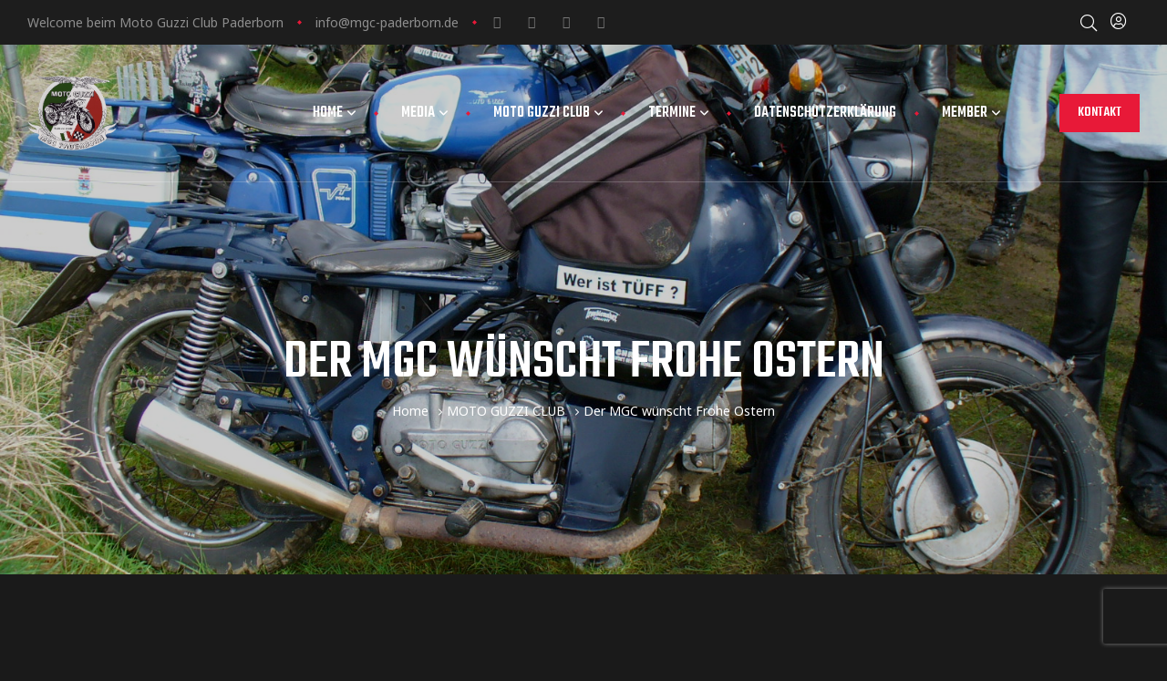

--- FILE ---
content_type: text/css
request_url: http://mgc-paderborn.de/wp-content/themes/lexrider/style.css?ver=6.9
body_size: 47420
content:
@charset "UTF-8";
/*
Theme Name: Lexrider
Theme URI: http://demo2.wpopal.com/lexrider
Author: Opal Team
Author URI: https://www.wpopal.com/
Description: Lexrider  is a fully responsive Biker & Motorcycle WordPress Theme. It is right compatible with any types of motorcycle, bikes, bikers club, bike shop, riding events, motorbike club, motor store, cyclists, auto vehicles etc.
Version: 1.6.5
License: GNU General Public License v2 or later
License URI: http://www.gnu.org/licenses/gpl-2.0.html
Tags: auto vehicle, bike shops, bikes, Bikes Clubs, car, cyclists, equipment, inventory, Motor Clubs, motorcycle clubs
Text Domain: lexrider

This theme, like WordPress, is licensed under the GPL.
Use it to make something cool, have fun, and share what you've learned with others.
*/
/*--------------------------------------------------------------
>>> TABLE OF CONTENTS:
----------------------------------------------------------------
1.0 Normalize
2.0 Accessibility
3.0 Alignments
4.0 Clearings
5.0 Typography
    5.1 Page Title
6.0 Forms
7.0 Formatting
8.0 Lists
9.0 Tables
10.0 Links
11.0 Featured Image Hover
12.0 Navigation
   12.1 Off Canvas
   12.2 Pagination
13.0 Layout
   13.1 Header
   13.2 Front Page
   13.3 Regular Content
   13.4 Posts
   13.5 Pages
   13.6 Footer
14.0 Comments
15.0 Widgets
16.0 Media
   16.1 Galleries
17.0 Modal
    17.1 Modal User
18.0 SVGs Fallbacks
19.0 Colors
    19.1 Colors Schema Light
20.0 Media Queries
21.0 Print
--------------------------------------------------------------*/
.custom-title {
  font-weight: 600; }


/*-------------------------------------------------------------
1.0 Normalize
Styles based on Normalize v5.0.0 @link https://github.com/necolas/normalize.css
--------------------------------------------------------------*/
html {
  font-family: Noto Sans,Helvetica Neue,helvetica,arial,sans-serif;
  line-height: 1.875;
  -ms-text-size-adjust: 100%;
  -webkit-text-size-adjust: 100%; }

body {
  margin: 0;
  overflow-x: hidden; }

article,aside,footer,header,nav,section {
  display: block; }

h1 {
  font-size: 2em;
  margin: .67em 0; }

figcaption,figure,main {
  display: block; }

figure {
  margin: 1em 0; }

hr {
  box-sizing: content-box;
  height: 0;
  overflow: visible; }

pre {
  font-family: monospace,monospace;
  font-size: 1em; }

a {
  background-color: transparent;
  -webkit-text-decoration-skip: objects; }
  a:active,a:hover {
    outline-width: 0; }

abbr[title] {
  text-decoration: none; }

b,strong {
  font-weight: inherit;
  font-weight: 600; }

code,kbd,samp {
  font-family: monospace,monospace;
  font-size: 1em; }

dfn {
  font-style: italic; }

mark {
  color: #000;
  background-color: #eaeaea; }

small {
  font-size: 80%; }

sub,sup {
  font-size: 75%;
  line-height: 0;
  position: relative;
  vertical-align: baseline; }

sub {
  bottom: -.25em; }

sup {
  top: -.5em; }

audio,video {
  display: inline-block; }

audio:not([controls]) {
  display: none;
  height: 0; }

img {
  border-style: none; }

svg:not(:root) {
  overflow: hidden; }

button,input,optgroup,select,textarea {
  font-family: Noto Sans,Helvetica Neue,helvetica,arial,sans-serif;
  font-size: 100%;
  line-height: 1.875;
  margin: 0; }

button,input {
  overflow: visible; }

button,select {
  text-transform: none; }

[type=reset],[type=submit],button,html [type=button] {
  -webkit-appearance: button;
  cursor: pointer; }

[type=button]::-moz-focus-inner,[type=reset]::-moz-focus-inner,[type=submit]::-moz-focus-inner,button::-moz-focus-inner {
  border-style: none;
  padding: 0; }

[type=button]:-moz-focusring,[type=reset]:-moz-focusring,[type=submit]:-moz-focusring,button:-moz-focusring {
  outline: 1px dotted ButtonText; }

fieldset {
  border-color: #323232;
  margin: 0 2px;
  padding: .35em .625em .75em; }

legend {
  box-sizing: border-box;
  color: inherit;
  display: table;
  max-width: 100%;
  padding: 0;
  white-space: normal; }

progress {
  display: inline-block;
  vertical-align: baseline; }

textarea {
  overflow: auto; }

[type=checkbox],[type=radio] {
  box-sizing: border-box;
  padding: 0; }

[type=number]::-webkit-inner-spin-button,[type=number]::-webkit-outer-spin-button {
  height: auto; }

[type=search] {
  -webkit-appearance: textfield;
  outline-offset: -2px; }
  [type=search]::-webkit-search-cancel-button,[type=search]::-webkit-search-decoration {
    -webkit-appearance: none; }

::-webkit-file-upload-button {
  -webkit-appearance: button;
  font: inherit; }

details,menu {
  display: block; }

summary {
  display: list-item; }

canvas {
  display: inline-block; }

[hidden],template {
  display: none; }

.block-fullwidth {
  position: relative;
  width: 100vw;
  left: 50%;
  margin-left: -50vw; }


/*--------------------------------------------------------------
2.0 Accessibility
--------------------------------------------------------------*/
/* Text meant only for screen readers. */
#order_review_heading,.custom-logo-link+.site-branding-text,.elementor-element .gallery-columns-6 .gallery-caption,.elementor-element .gallery-columns-7 .gallery-caption,.elementor-element .gallery-columns-8 .gallery-caption,.elementor-element .gallery-columns-9 .gallery-caption,.entry-gallery .gallery-columns-6 .gallery-caption,.entry-gallery .gallery-columns-7 .gallery-caption,.entry-gallery .gallery-columns-8 .gallery-caption,.entry-gallery .gallery-columns-9 .gallery-caption,.menu-toggle .m-text,.screen-reader-text,.shop-action .yith-wcwl-add-to-wishlist>div span,.single-product div.product .summary .yith-wcwl-add-to-wishlist>div span,.single .gallery-columns-6 .gallery-caption,.single .gallery-columns-7 .gallery-caption,.single .gallery-columns-8 .gallery-caption,.single .gallery-columns-9 .gallery-caption,.site-description,.widget .gallery-columns-6 .gallery-caption,.widget .gallery-columns-7 .gallery-caption,.widget .gallery-columns-8 .gallery-caption,.widget .gallery-columns-9 .gallery-caption,body.single-post article.type-post .entry-footer .social-share-header,body.single-post article.type-post .entry-footer .tags-title {
  clip: rect(1px,1px,1px,1px);
  height: 1px;
  overflow: hidden;
  position: absolute !important;
  width: 1px;
  word-wrap: normal !important;
  /* Many screen reader and browser combinations announce broken words as they would appear visually. */ }
  #order_review_heading:focus,.custom-logo-link+.site-branding-text:focus,.elementor-element .gallery-columns-6 .gallery-caption:focus,.elementor-element .gallery-columns-7 .gallery-caption:focus,.elementor-element .gallery-columns-8 .gallery-caption:focus,.elementor-element .gallery-columns-9 .gallery-caption:focus,.entry-gallery .gallery-columns-6 .gallery-caption:focus,.entry-gallery .gallery-columns-7 .gallery-caption:focus,.entry-gallery .gallery-columns-8 .gallery-caption:focus,.entry-gallery .gallery-columns-9 .gallery-caption:focus,.menu-toggle .m-text:focus,.screen-reader-text:focus,.shop-action .yith-wcwl-add-to-wishlist>div span:focus,.single-product div.product .summary .yith-wcwl-add-to-wishlist>div span:focus,.single .gallery-columns-6 .gallery-caption:focus,.single .gallery-columns-7 .gallery-caption:focus,.single .gallery-columns-8 .gallery-caption:focus,.single .gallery-columns-9 .gallery-caption:focus,.site-description:focus,.widget .gallery-columns-6 .gallery-caption:focus,.widget .gallery-columns-7 .gallery-caption:focus,.widget .gallery-columns-8 .gallery-caption:focus,.widget .gallery-columns-9 .gallery-caption:focus,body.single-post article.type-post .entry-footer .social-share-header:focus,body.single-post article.type-post .entry-footer .tags-title:focus {
    border-radius: 3px;
    box-shadow: 0 0 2px 2px rgba(0,0,0,.6);
    clip: auto !important;
    display: block;
    font-size: 14px;
    font-size: .875rem;
    font-weight: 700;
    height: auto;
    left: 5px;
    line-height: normal;
    padding: 15px 23px 14px;
    text-decoration: none;
    top: 5px;
    width: auto;
    z-index: 100000;
    /* Above WP toolbar. */ }

.overflow-hidden {
  overflow: hidden !important; }

.overflow-auto {
  overflow: auto !important; }

.overflow-visiable {
  overflow: visible !important; }

.overflow-scroll {
  overflow: scroll !important; }

.overflow-inherit {
  overflow: inherit !important; }

.overflow-initial {
  overflow: initial !important; }

/*--------------------------------------------------------------
3.0 Alignments
--------------------------------------------------------------*/
.alignleft {
  display: inline;
  float: left;
  margin-right: 1.5em; }

.alignright {
  display: inline;
  float: right;
  margin-left: 1.5em; }

.aligncenter {
  clear: both;
  display: block;
  margin-left: auto;
  margin-right: auto; }

/*--------------------------------------------------------------
4.0 Clearings
--------------------------------------------------------------*/
.clear:after,.clear:before,.widget_recent_entries ul:after,.widget_recent_entries ul:before {
  content: "";
  display: table;
  table-layout: fixed; }

#yith-quick-view-modal #yith-quick-view-content .product div.product:after,.clearfix:after,.mc4wp-form-fields:after {
  display: block;
  clear: both;
  content: ""; }

.comment-author:after,.comment-author:before,.comment-content:after,.comment-content:before,.comment-meta:after,.comment-meta:before,.entry-content:after,.entry-content:before,.entry-footer:after,.entry-footer:before,.pagination:after,.pagination:before,.site-content:after,.site-content:before,.site-footer:after,.site-footer:before,.site-header:after,.site-header:before,.widget-area:after,.widget-area:before,.widget:after,.widget:before,.woocommerce-pagination:after,.woocommerce-pagination:before {
  content: "";
  display: table;
  table-layout: fixed; }

.clear:after,.comment-author:after,.comment-content:after,.comment-meta:after,.entry-content:after,.entry-footer:after,.nav-links:after,.pagination:after,.site-content:after,.site-footer:after,.site-header:after,.widget-area:after,.widget:after,.widget_recent_entries ul:after,.woocommerce-pagination:after {
  clear: both; }

/*--------------------------------------------------------------
5.0 Typography
--------------------------------------------------------------*/
html {
  font-size: 16px; }

::selection {
  color: #fff; }

body,button,input,select,textarea {
  color: #8e8e8e;
  font-size: 1rem;
  line-height: 1.875;
  font-family: Noto Sans,Helvetica Neue,helvetica,arial,sans-serif; }

body {
  text-rendering: auto;
  -webkit-font-smoothing: antialiased;
  -moz-osx-font-smoothing: grayscale; }

.cat-tags-links .tags-heading,.column-item .entry-title,.comment-respond .comment-reply-title,.comments-title,.custom-title,.entry-header .entry-title,.h1,.h2,.h3,.h4,.h5,.h6,.related-posts .related-heading,.widget_rss li .rsswidget,.woocommerce-MyAccount-content h2,h1,h2,h2.widget-title,h2.widgettitle,h3,h4,h5,h6 {
  clear: both;
  line-height: 1.2;
  margin: 0 0 .5em;
  padding: .7em 0 0;
  letter-spacing: 0; }
  .cat-tags-links .tags-heading:first-child,.column-item .entry-title:first-child,.comment-respond .comment-reply-title:first-child,.comments-title:first-child,.custom-title:first-child,.entry-header .entry-title:first-child,.h1:first-child,.h2:first-child,.h3:first-child,.h4:first-child,.h5:first-child,.h6:first-child,.related-posts .related-heading:first-child,.widget_rss li .rsswidget:first-child,.woocommerce-MyAccount-content h2:first-child,h1:first-child,h2.widget-title:first-child,h2.widgettitle:first-child,h2:first-child,h3:first-child,h4:first-child,h5:first-child,h6:first-child {
    padding-top: 0; }

.h1,h1 {
  font-size: 80px;
  font-size: 5rem; }

.h2,h2 {
  font-size: 60px;
  font-size: 3.75rem; }

.comment-respond .comment-reply-title,.comments-title,.custom-title,.entry-header .entry-title,.h3,.related-posts .related-heading,h3 {
  font-size: 40px;
  font-size: 2.5rem; }

.cat-tags-links .tags-heading,.column-item .entry-title,.h4,.woocommerce-MyAccount-content h2,h4 {
  font-size: 30px;
  font-size: 1.875rem; }

.h5,h2.widget-title,h2.widgettitle,h5 {
  font-size: 24px;
  font-size: 1.5rem; }

.h6,.widget_rss li .rsswidget,h6 {
  font-size: 18px;
  font-size: 1.125rem; }

p {
  margin: 0 0 1.5em;
  padding: 0; }

select {
  background: transparent; }

cite,dfn,em,i {
  font-style: italic; }

blockquote {
  quotes: "" "";
  color: #fff;
  overflow: hidden;
  font-size: 24px;
  font-size: 1.5rem;
  padding: 25px 20px 25px 70px;
  line-height: 1.6;
  position: relative;
  background: #131313;
  margin: 0 0 1.5em;
  font-style: unset; }
  blockquote:before {
    position: absolute;
    left: 20px;
    top: 35px;
    line-height: 1; }
  @media (min-width: 1200px) {
    blockquote {
      padding: 35px 40px 35px 105px; }
      blockquote:before {
        left: 40px;
        top: 45px; } }
  blockquote p {
    margin: 0; }
  blockquote cite {
    display: block;
    font-weight: 600;
    margin-top: .5em; }
  blockquote a {
    color: #fff;
    font-weight: 700; }

.wp-block-quote.is-large,.wp-block-quote.is-style-large {
  padding: 35px 40px 35px 105px; }

.wp-block-quote.is-large p,.wp-block-quote.is-style-large p {
  font-style: unset; }

.has-very-dark-gray-color.has-very-dark-gray-color {
  color: #fff; }

address {
  margin: 0 0 1.5em; }

pre {
  background-color: #131313;
  font-family: Courier\ 10 Pitch,Courier,monospace;
  line-height: 1.875;
  margin-bottom: 1.6em;
  max-width: 100%;
  overflow: auto;
  padding: 1.6em; }

code,kbd,pre,tt,var {
  font-size: 14px;
  font-size: .875rem; }

code,kbd,tt,var {
  font-family: Monaco,Consolas,Andale Mono,DejaVu Sans Mono,monospace; }

abbr,acronym {
  border-bottom: 1px dotted;
  border-bottom-color: #eaeaea;
  cursor: help; }

ins,mark {
  background-color: #eaeaea;
  text-decoration: none; }

figure {
  margin-bottom: 1.5em; }

big {
  font-size: 125%; }

q {
  quotes: "“" "”" "‘" "’"; }

:focus {
  outline: none; }

/*--------------------------------------------------------------
5.1 Page Title
--------------------------------------------------------------*/
.page-title-bar {
  position: relative;
  z-index: 3;
  border-width: 0;
  overflow: hidden;
  background-size: cover; }
  .page-title-bar:before {
    position: absolute;
    width: 100%;
    height: 100%;
    display: block;
    content: "";
    background: rgba(0,0,0,.2);
    z-index: -1; }
  .page-title-bar .vertical-lines .container-wrap {
    border: 0; }
  .page-title-bar .vertical-lines .line-item {
    background: hsla(0,0%,100%,.1); }
  .page-title-bar .wrap {
    min-height: 430px; }
    .page-title-bar .wrap .page-title {
      margin-bottom: .2em;
      line-height: 1;
      padding: 0;
      text-align: center;
      text-transform: uppercase;
      font-size: 80px;
      font-size: 5rem; }
      @media (max-width: 1280px) {
        .page-title-bar .wrap .page-title {
          font-size: 60px;
          font-size: 3.75rem; } }
      @media (max-width: 991px) {
        .page-title-bar .wrap .page-title {
          font-size: 36px;
          font-size: 2.25rem; } }
    @media (max-width: 991px) {
      .page-title-bar .wrap {
        min-height: 150px; } }
  .home .page-title-bar {
    display: none; }

.page-header,.page-title {
  max-width: 100%; }

.page-title {
  font-size: 24px;
  font-size: 1.5rem;
  line-height: 1.2;
  color: #fff; }

.breadcrumb,.breadcrumb *,.breadcrumb span {
  font-size: 14px;
  line-height: 30px; }

/*--------------------------------------------------------------
6.0 Forms
--------------------------------------------------------------*/
.form-group {
  box-shadow: none;
  line-height: 1.875;
  border-color: #323232;
  margin-bottom: 1rem; }
  .form-group.form-button {
    margin-bottom: 0; }
  .form-group .form-row label {
    font-weight: 400;
    color: #fff; }
    .form-group .form-row label+label {
      margin-left: 15px; }

.form-control {
  box-shadow: none;
  border-color: #323232; }

label {
  color: #fff;
  display: block;
  font-weight: 400;
  margin-bottom: 1.5rem;
  font-size: 14px;
  font-size: .875rem; }

fieldset {
  margin-bottom: 1em; }
  fieldset legend {
    font-weight: 400; }

input[type=color],input[type=date],input[type=datetime-local],input[type=datetime],input[type=email],input[type=month],input[type=number],input[type=password],input[type=range],input[type=search],input[type=tel],input[type=text],input[type=time],input[type=url],input[type=week],textarea {
  width: 100%;
  display: block;
  font-size: 14px;
  letter-spacing: 0;
  border: 1px solid #323232;
  border-radius: 0;
  padding: 1.069rem 1rem;
  background-color: transparent;
  transition: all .3s ease; }
  textarea::placeholder {
    transition: all .5s ease; }

input {
  transition: all .3s ease; }
  input::placeholder {
    transition: all .5s ease; }
  input[type=color]:focus::placeholder,input[type=date]:focus::placeholder,input[type=datetime-local]:focus::placeholder,input[type=datetime]:focus::placeholder,input[type=email]:focus::placeholder,input[type=month]:focus::placeholder,input[type=number]:focus::placeholder,input[type=password]:focus::placeholder,input[type=range]:focus::placeholder,input[type=search]:focus::placeholder,input[type=tel]:focus::placeholder,input[type=text]:focus::placeholder,input[type=time]:focus::placeholder,input[type=url]:focus::placeholder,input[type=week]:focus::placeholder {
    color: transparent; }

textarea:focus::placeholder {
  color: transparent; }

select {
  border: 1px solid;
  border-color: #323232;
  border-radius: 0;
  height: 3em;
  max-width: 100%;
  padding: 0 15px;
  font-size: 16px;
  font-size: 1rem; }

input[type=checkbox],input[type=radio] {
  margin-right: .5em; }

input[type=checkbox]+label,input[type=radio]+label {
  font-weight: 400; }

.wpcf7 .wpcf7-form .ajax-loader {
  display: none;
  margin: 0;
  margin-top: 3px;
  width: 100%;
  background-repeat: no-repeat; }
  .wpcf7 .wpcf7-form .ajax-loader.is-active {
    display: block; }

.wpcf7 .wpcf7-form .wpcf7-not-valid-tip {
  font-size: 12px;
  margin: .5rem;
  margin-bottom: 0;
  text-align: left;
  text-transform: capitalize; }

.elementor-element .wpcf7 .wpcf7-form .gallery,.entry-gallery .wpcf7 .wpcf7-form .gallery,.opal-archive-style-4.archive .wpcf7 .wpcf7-form .site-main,.opal-archive-style-4.blog .wpcf7 .wpcf7-form .site-main,.opal-canvas-filter.top .opal-canvas-filter-wrap section.WOOF_Widget .wpcf7 .wpcf7-form .woof_redraw_zone,.opal-canvas-filter.top .wpcf7 .wpcf7-form .opal-canvas-filter-wrap,.single-product .wpcf7 .wpcf7-form div.product,.single .wpcf7 .wpcf7-form .gallery,.site-footer .wpcf7 .wpcf7-form .widget-area,.widget .wpcf7 .wpcf7-form .gallery,.woocommerce-account .entry-content>.woocommerce .wpcf7 .wpcf7-form .u-columns.woocommerce-Addresses,.woocommerce-account .wpcf7 .wpcf7-form .entry-content>.woocommerce,.woocommerce-billing-fields .wpcf7 .wpcf7-form .woocommerce-billing-fields__field-wrapper,.woocommerce-cart .wpcf7 .wpcf7-form .woocommerce,.woocommerce-MyAccount-content .wpcf7 .wpcf7-form form[class^=woocommerce-],.wpcf7 .wpcf7-form .comment-form,.wpcf7 .wpcf7-form .elementor-element .gallery,.wpcf7 .wpcf7-form .entry-gallery .gallery,.wpcf7 .wpcf7-form .list-feature-box,.wpcf7 .wpcf7-form .opal-archive-style-4.archive .site-main,.wpcf7 .wpcf7-form .opal-archive-style-4.blog .site-main,.wpcf7 .wpcf7-form .opal-canvas-filter.top .opal-canvas-filter-wrap,.wpcf7 .wpcf7-form .opal-canvas-filter.top .opal-canvas-filter-wrap section.WOOF_Widget .woof_redraw_zone,.wpcf7 .wpcf7-form .osf-sorting,.wpcf7 .wpcf7-form .row,.wpcf7 .wpcf7-form .single-product div.product,.wpcf7 .wpcf7-form .single .gallery,.wpcf7 .wpcf7-form .site-footer .widget-area,.wpcf7 .wpcf7-form .widget .gallery,.wpcf7 .wpcf7-form .woocommerce-account .entry-content>.woocommerce,.wpcf7 .wpcf7-form .woocommerce-account .entry-content>.woocommerce .u-columns.woocommerce-Addresses,.wpcf7 .wpcf7-form .woocommerce-address-fields__field-wrapper,.wpcf7 .wpcf7-form .woocommerce-Addresses,.wpcf7 .wpcf7-form .woocommerce-billing-fields .woocommerce-billing-fields__field-wrapper,.wpcf7 .wpcf7-form .woocommerce-cart .woocommerce,.wpcf7 .wpcf7-form .woocommerce-columns--addresses,.wpcf7 .wpcf7-form .woocommerce-MyAccount-content form[class^=woocommerce-],.wpcf7 .wpcf7-form [data-elementor-columns],.wpcf7 .wpcf7-form [data-opal-columns],.wpcf7 .wpcf7-form body.opal-content-layout-2cl #content .wrap,.wpcf7 .wpcf7-form body.opal-content-layout-2cr #content .wrap,.wpcf7 .wpcf7-form body.opal-default-content-layout-2cr #content .wrap,.wpcf7 .wpcf7-form ul.products,body.opal-content-layout-2cl #content .wpcf7 .wpcf7-form .wrap,body.opal-content-layout-2cr #content .wpcf7 .wpcf7-form .wrap,body.opal-default-content-layout-2cr #content .wpcf7 .wpcf7-form .wrap {
  margin-left: -15px;
  margin-right: -15px; }
  .elementor-element .wpcf7 .wpcf7-form .gallery [class*=col],.entry-gallery .wpcf7 .wpcf7-form .gallery [class*=col],.opal-archive-style-4.archive .wpcf7 .wpcf7-form .site-main [class*=col],.opal-archive-style-4.blog .wpcf7 .wpcf7-form .site-main [class*=col],.opal-canvas-filter.top .opal-canvas-filter-wrap section.WOOF_Widget .wpcf7 .wpcf7-form .woof_redraw_zone [class*=col],.opal-canvas-filter.top .wpcf7 .wpcf7-form .opal-canvas-filter-wrap [class*=col],.single-product .wpcf7 .wpcf7-form div.product [class*=col],.single .wpcf7 .wpcf7-form .gallery [class*=col],.site-footer .wpcf7 .wpcf7-form .widget-area [class*=col],.widget .wpcf7 .wpcf7-form .gallery [class*=col],.woocommerce-account .entry-content>.woocommerce .wpcf7 .wpcf7-form .u-columns.woocommerce-Addresses [class*=col],.woocommerce-account .wpcf7 .wpcf7-form .entry-content>.woocommerce [class*=col],.woocommerce-billing-fields .wpcf7 .wpcf7-form .woocommerce-billing-fields__field-wrapper [class*=col],.woocommerce-cart .wpcf7 .wpcf7-form .woocommerce [class*=col],.woocommerce-MyAccount-content .wpcf7 .wpcf7-form form[class^=woocommerce-] [class*=col],.wpcf7 .wpcf7-form .comment-form [class*=col],.wpcf7 .wpcf7-form .elementor-element .gallery [class*=col],.wpcf7 .wpcf7-form .entry-gallery .gallery [class*=col],.wpcf7 .wpcf7-form .list-feature-box [class*=col],.wpcf7 .wpcf7-form .opal-archive-style-4.archive .site-main [class*=col],.wpcf7 .wpcf7-form .opal-archive-style-4.blog .site-main [class*=col],.wpcf7 .wpcf7-form .opal-canvas-filter.top .opal-canvas-filter-wrap [class*=col],.wpcf7 .wpcf7-form .osf-sorting [class*=col],.wpcf7 .wpcf7-form .row [class*=col],.wpcf7 .wpcf7-form .single-product div.product [class*=col],.wpcf7 .wpcf7-form .single .gallery [class*=col],.wpcf7 .wpcf7-form .site-footer .widget-area [class*=col],.wpcf7 .wpcf7-form .widget .gallery [class*=col],.wpcf7 .wpcf7-form .woocommerce-account .entry-content>.woocommerce [class*=col],.wpcf7 .wpcf7-form .woocommerce-address-fields__field-wrapper [class*=col],.wpcf7 .wpcf7-form .woocommerce-Addresses [class*=col],.wpcf7 .wpcf7-form .woocommerce-billing-fields .woocommerce-billing-fields__field-wrapper [class*=col],.wpcf7 .wpcf7-form .woocommerce-cart .woocommerce [class*=col],.wpcf7 .wpcf7-form .woocommerce-columns--addresses [class*=col],.wpcf7 .wpcf7-form .woocommerce-MyAccount-content form[class^=woocommerce-] [class*=col],.wpcf7 .wpcf7-form [data-elementor-columns] [class*=col],.wpcf7 .wpcf7-form [data-opal-columns] [class*=col],.wpcf7 .wpcf7-form body.opal-content-layout-2cl #content .wrap [class*=col],.wpcf7 .wpcf7-form body.opal-content-layout-2cr #content .wrap [class*=col],.wpcf7 .wpcf7-form body.opal-default-content-layout-2cr #content .wrap [class*=col],.wpcf7 .wpcf7-form ul.products [class*=col],body.opal-content-layout-2cl #content .wpcf7 .wpcf7-form .wrap [class*=col],body.opal-content-layout-2cr #content .wpcf7 .wpcf7-form .wrap [class*=col],body.opal-default-content-layout-2cr #content .wpcf7 .wpcf7-form .wrap [class*=col] {
    padding-left: 15px;
    padding-right: 15px; }

.wpcf7 .wpcf7-form .input-group {
  margin-bottom: 1rem; }

.wpcf7 .wpcf7-form-control-wrap {
  display: block; }

.wpcf7 div.wpcf7-response-output {
  color: #fff;
  background: rgba(0,0,0,.5);
  margin: 0;
  padding: 1em; }
  @media (min-width: 768px) {
    .wpcf7 div.wpcf7-response-output {
      position: fixed;
      top: auto;
      left: 0;
      right: 0;
      bottom: 0;
      z-index: 99999; } }

.wpcf7 .wpcf7-radio span.wpcf7-list-item {
  margin: 0 1em 0 0; }

.wpcf7 span.wpcf7-list-item {
  margin: 0; }

.wpcf7 .wpcf7-list-item-label {
  font-size: 13px;
  font-size: .8125rem;
  letter-spacing: 1.8px;
  text-transform: uppercase;
  font-weight: 400; }

/* Placeholder text color -- selectors need to be separate to work. */
:-moz-placeholder,::-webkit-input-placeholder {
  color: #8e8e8e;
  font-family: Noto Sans,Helvetica Neue,helvetica,arial,sans-serif; }

::-moz-placeholder {
  color: #8e8e8e;
  font-family: Noto Sans,Helvetica Neue,helvetica,arial,sans-serif;
  opacity: 1;
  /* Since FF19 lowers the opacity of the placeholder by default */ }

:-ms-input-placeholder {
  color: #8e8e8e;
  font-family: Noto Sans,Helvetica Neue,helvetica,arial,sans-serif; }

/* Checkbox */
input[type=checkbox] {
  vertical-align: middle; }

.opal-checkbox {
  position: relative; }
  .opal-checkbox .icon-check {
    width: 14px;
    height: 14px;
    cursor: pointer;
    position: absolute;
    top: 2px;
    left: 0;
    border: 1px solid;
    border-color: #e1e1e1;
    background-color: transparent; }
    .opal-checkbox .icon-check:after {
      font-family: FontAwesome;
      content: "\f00c";
      position: absolute;
      top: -2px;
      left: 2px;
      opacity: 0;
      font-size: 10px;
      font-size: .625rem; }
    .opal-checkbox .icon-check:hover:after {
      opacity: .5; }
  .opal-checkbox input[type=checkbox] {
    visibility: hidden;
    position: absolute;
    top: 4px;
    left: 0; }
    .opal-checkbox input[type=checkbox]:checked+.icon-check:after {
      opacity: 1; }
    .opal-checkbox input[type=checkbox]:checked+.icon-check+span {
      font-weight: 600;
      color: #fff; }
  .opal-checkbox .info {
    padding-left: 1.5rem; }

/* Rdiobox */
.opal-radio {
  position: relative; }
  .opal-radio .icon-check {
    width: 14px;
    height: 14px;
    cursor: pointer;
    position: absolute;
    top: 2px;
    left: 0;
    border: 1px solid;
    border-color: #e1e1e1;
    background-color: transparent; }
    .opal-radio .icon-check:after {
      font-family: FontAwesome;
      content: "\f111";
      position: absolute;
      top: 0;
      left: 3px;
      opacity: 0;
      font-size: 8px; }
    .opal-radio .icon-check:hover:after {
      opacity: .5; }
  .opal-radio input[type=radio] {
    visibility: hidden;
    position: absolute;
    top: 4px;
    left: 0; }
    .opal-radio input[type=radio]:checked+.icon-check:after {
      opacity: 1; }
    .opal-radio input[type=radio]:checked+.icon-check+span {
      font-weight: 400;
      color: #fff; }
  .opal-radio .info {
    padding-left: 1.5rem; }

.otf-input-group {
  display: flex; }
  .otf-input-group button,.otf-input-group input[type=submit] {
    margin-left: -1px; }
  .otf-input-group button {
    border-width: 1px; }

.post-password-form p {
  display: flex;
  ms-flex-align: end;
  align-items: flex-end;
  max-width: 320px; }

.post-password-form label {
  margin-bottom: 0;
  flex-grow: 1; }

.post-password-form input {
  font-size: 14px;
  height: 52px;
  box-shadow: 0 0;
  margin-top: 0;
  flex: 1; }
  .post-password-form input[type=password] {
    background-color: #323232; }
  .post-password-form input[type=submit] {
    margin-left: 8px; }

/*--------------------------------------------------------------
7.0 Formatting
--------------------------------------------------------------*/
hr {
  border: 0;
  height: 1px;
  margin-bottom: 1.5em; }

.box-content,.opal-sidebar-boxed:not(.opal-sidebar-title-outside) #secondary .widget,.opal-sidebar-title-outside #secondary .widget>:not(.widget-title):not(.customize-partial-edit-shortcut) {
  background-color: #fff;
  padding: 30px 40px;
  border-radius: .25rem; }

.box-border,.box-shadow {
  background-color: #fff;
  border-radius: .25rem;
  padding: 30px; }

/*--------------------------------------------------------------
8.0 Lists
--------------------------------------------------------------*/
ol,ul {
  margin: 0 0 1.5em;
  padding: 0; }

ul {
  list-style: disc; }

ol {
  list-style: decimal; }

li>ol,li>ul {
  margin-bottom: 0;
  margin-left: 1.5em; }

dt {
  font-weight: 700; }

dd {
  margin: 0 1.5em 1.5em; }

#reviews .commentlist,#reviews .commentlist .children,.comment-list,.comment-list .children,.list-inline,.list-unstyled,.opal-custom-menu-inline .widget ul {
  padding-left: 0;
  list-style: none; }

.list-inline-item {
  display: inline-block; }
  .list-inline-item:not(:last-child) {
    margin-right: 5px; }

/*--------------------------------------------------------------
9.0 Tables
--------------------------------------------------------------*/
table {
  border-collapse: collapse;
  margin: 0 0 1.5em;
  width: 100%; }

thead th {
  border-color: #323232;
  padding-bottom: .5em; }

th {
  padding: .4em;
  text-align: left; }

tr {
  border-color: #323232; }

td {
  padding: .4em; }

td:first-child,th:first-child {
  padding-left: 0; }

td:last-child,th:last-child {
  padding-right: 0; }

.table-striped tbody tr:nth-of-type(2n) {
  background-color: #eaeaea; }

/*--------------------------------------------------------------
10.0 Links
--------------------------------------------------------------*/
a {
  text-decoration: none;
  transition: all .3s ease; }
  a:active,a:hover {
    outline: 0; }

/*--------------------------------------------------------------
11.0 Featured Image Hover
--------------------------------------------------------------*/
.post-thumbnail {
  position: relative;
  margin-bottom: 35px; }
  .post-thumbnail a,.post-thumbnail img {
    display: block; }
  .post-thumbnail.embed-responsive {
    background-repeat: no-repeat;
    background-position: 50% 50%;
    background-size: cover;
    box-sizing: border-box; }

.effect-thumbnail:hover .post-thumbnail a:before,.elementor-widget-opal-box-overview .elementor-box-overview-wrapper:hover .post-thumbnail a:before {
  visibility: visible;
  opacity: 1;
  -ms-opacity: 1;
  -o-opacity: 1;
  -moz-opacity: 1;
  -webkit-opacity: 1;
  filter: alpha(opacity=100); }

.effect-thumbnail:hover .post-thumbnail img,.elementor-widget-opal-box-overview .elementor-box-overview-wrapper:hover .post-thumbnail img {
  filter: grayscale(0);
  opacity: 1;
  -ms-opacity: 1;
  -o-opacity: 1;
  -moz-opacity: 1;
  -webkit-opacity: 1;
  filter: alpha(opacity=100); }

.effect-thumbnail .post-thumbnail,.elementor-widget-opal-box-overview .elementor-box-overview-wrapper .post-thumbnail {
  position: relative; }
  .effect-thumbnail .post-thumbnail a,.elementor-widget-opal-box-overview .elementor-box-overview-wrapper .post-thumbnail a {
    display: block;
    background-image: linear-gradient(left,#e81938,#022);
    background-image: -webkit-linear-gradient(left,#e81938,#022); }
    .effect-thumbnail .post-thumbnail a:before,.elementor-widget-opal-box-overview .elementor-box-overview-wrapper .post-thumbnail a:before {
      position: absolute;
      top: 0;
      left: 0;
      width: 100%;
      height: 100%;
      content: "";
      background: rgba(0,0,0,.3);
      display: block;
      z-index: 1;
      opacity: 0;
      -ms-opacity: 0;
      -o-opacity: 0;
      -moz-opacity: 0;
      -webkit-opacity: 0;
      filter: alpha(opacity=0);
      visibility: hidden;
      transition: all .3s ease; }
  .effect-thumbnail .post-thumbnail img,.elementor-widget-opal-box-overview .elementor-box-overview-wrapper .post-thumbnail img {
    display: block;
    filter: grayscale(100%);
    opacity: .2;
    -ms-opacity: .2;
    -o-opacity: .2;
    -moz-opacity: .2;
    -webkit-opacity: .2;
    filter: alpha(opacity=20);
    transition: all .3s ease; }

.effect-thumbnail-v2:hover .entry-header,.elementor-widget-opal-box-overview .elementor-box-overview-wrapper:hover .entry-header {
  border-bottom: 4px solid #131313; }

.effect-thumbnail-v2 .entry-header,.elementor-widget-opal-box-overview .elementor-box-overview-wrapper .entry-header {
  transition: all .3s ease;
  border-bottom: 4px solid transparent; }

.effect-thumbnail-v3:hover .post-thumbnail img {
  transform: scale(1.1); }

.effect-thumbnail-v3 .post-thumbnail {
  overflow: hidden; }
  .effect-thumbnail-v3 .post-thumbnail img {
    transform: scale(1);
    transition: all .5s ease; }

.effect-thumbnail-v4,.elementor-widget-opal-box-overview {
  transition: all .3s ease; }
  .effect-thumbnail-v4:hover,.elementor-widget-opal-box-overview:hover {
    transform: translateY(-5px); }

/*--------------------------------------------------------------
12.0 Navigation
--------------------------------------------------------------*/
.main-navigation {
  clear: both; }
  .main-navigation ul ul {
    min-width: 280px; }
  .main-navigation .top-menu>li:not(:last-child) {
    margin-right: 50px; }
    @media (min-width: 768px) and (max-width: 991px) {
      .main-navigation .top-menu>li:not(:last-child) {
        margin-right: 25px; } }
    .main-navigation .top-menu>li:not(:last-child):before {
      font-size: 5px;
      font-size: .3125rem;
      position: absolute;
      top: 50%;
      right: -25px;
      transform: translateY(-50%);
      margin-top: -2px; }
  .main-navigation .top-menu>li>a {
    font-size: 18px;
    font-size: 1.125rem;
    padding: 1em 0;
    font-weight: 500;
    position: relative;
    text-transform: uppercase; }
  .main-navigation>div>ul {
    padding: .75em 1.695em; }
  .main-navigation .text-label {
    font-size: 11px;
    font-size: .6875rem;
    font-weight: 400;
    padding-left: .25rem;
    padding-right: .25rem;
    border-radius: .25rem;
    color: #fff;
    margin-left: .25rem;
    display: inline-block;
    text-align: center;
    min-width: 32px;
    position: absolute;
    line-height: 1.4;
    transform: translate(-30px,-100%); }
    .main-navigation .text-label:before {
      content: "";
      border: 5px solid transparent;
      position: absolute;
      bottom: -10px;
      left: 7px; }
  .main-navigation.d-block,.shop-action .main-navigation.compare,.shop-action .main-navigation.yith-wcqv-button,.shop-action .yith-wcwl-add-button .main-navigation.add_to_wishlist,.shop-action .yith-wcwl-add-to-wishlist>div>a.main-navigation,.single-product div.product .summary .yith-wcwl-add-button .main-navigation.add_to_wishlist,.single-product div.product .summary .yith-wcwl-add-to-wishlist>div>a.main-navigation,ul.main-navigation.order_details:after,ul.main-navigation.order_details:before,ul.order_details li strong.main-navigation {
    width: 100%; }

.mainmenu-container {
  clear: both; }
  .mainmenu-container ul {
    background-color: #fff;
    list-style: none;
    margin: 0;
    padding: 0 1.5em;
    text-align: left; }
  .mainmenu-container ul ul {
    padding-left: 0;
    padding-right: 0; }
    .mainmenu-container ul ul.toggled-on {
      display: block; }
    .mainmenu-container ul ul .menu-item>a {
      letter-spacing: 0;
      position: relative;
      text-transform: none;
      font-size: 16px;
      font-size: 1rem;
      line-height: 20px;
      width: 100%;
      display: block;
      margin-bottom: 0;
      padding: 10px 20px; }
      .mainmenu-container ul ul .menu-item>a:active,.mainmenu-container ul ul .menu-item>a:focus,.mainmenu-container ul ul .menu-item>a:hover {
        background-color: rgba(34,34,34,.1); }
  .mainmenu-container li {
    position: relative;
    text-align: left; }
      .mainmenu-container li li,.mainmenu-container li li:last-child {
        border: 0; }
    .mainmenu-container li a span {
      padding-right: .5rem; }
  .mainmenu-container .menu-item>a {
    display: inline-block;
    width: 100%;
    text-decoration: none;
    position: relative;
    font-weight: 400; }
  .mainmenu-container li li.current-menu-item a:focus,.mainmenu-container li li.current-menu-item a:hover,.mainmenu-container li li.current_page_item a:focus,.mainmenu-container li li.current_page_item a:hover,.mainmenu-container li li.focus>a,.mainmenu-container li li:focus>a,.mainmenu-container li li:hover>a {
    color: #000; }
  .mainmenu-container>div>ul {
    padding: .75em 1.695em; }
  .mainmenu-container .text-label {
    font-size: 11px;
    font-size: .6875rem;
    font-weight: 400;
    padding-left: .25rem;
    padding-right: .25rem;
    border-radius: .25rem;
    margin-left: .25rem;
    display: inline-block;
    text-align: center;
    min-width: 32px;
    position: absolute;
    line-height: 1.4;
    transform: translate(-30px,-100%); }
    .mainmenu-container .text-label:before {
      content: "";
      border: 5px solid transparent;
      position: absolute;
      bottom: -10px;
      left: 7px; }

.sub-menu .text-label {
  position: static;
  transform: translateY(-80%); }

/* Hide the menu on small screens when JavaScript is available.
 * It only works with JavaScript.
 */
.main-navigation ul,.sub-menu .text-label:before {
  display: none; }

.main-navigation.toggled-on>div>ul {
  display: block; }

/* Menu toggle */
.menu-toggle {
  background-color: transparent;
  box-shadow: none;
  color: #fff;
  display: none;
  font-size: 22px;
  font-size: 1.375rem;
  font-weight: 800;
  line-height: 1.5;
  outline: none !important;
  padding: .7em;
  text-shadow: none;
  position: relative;
  border: none;
  z-index: 100; }
  .menu-toggle i {
    padding-right: 5px;
    font-weight: 700; }

/* Display the menu toggle when JavaScript is available. */
.main-navigation.toggled-on ul.nav-menu,.menu-toggle {
  display: block; }

.menu-toggle:focus,.menu-toggle:hover {
  background-color: transparent;
  box-shadow: none; }

.menu-toggle:focus {
  outline: thin solid; }

.menu-toggle .fa,.menu-toggle .icon {
  margin-right: .5em;
  top: -2px; }

.menu-toggle .icon-close,.toggled-on .menu-toggle .icon-bars {
  display: none; }

.toggled-on .menu-toggle .icon-close {
  display: inline-block; }

/* Dropdown Toggle */
.dropdown-toggle {
  border: 0;
  box-shadow: none;
  display: block;
  font-size: 16px;
  font-size: 1rem;
  right: 0;
  line-height: 1.5;
  margin: 0 auto;
  padding: .5em 1em;
  position: absolute;
  text-shadow: none;
  top: 0; }
  .dropdown-toggle,.dropdown-toggle:focus,.dropdown-toggle:hover {
  background-color: transparent;
  color: #222; }
  .dropdown-toggle:focus {
    outline: thin dotted; }
  .dropdown-toggle.toggled-on .fa,.dropdown-toggle.toggled-on .icon {
    /* IE 9 */
    /* Chrome, Safari, Opera */
    transform: rotate(-180deg); }

/* Social Menu */
.social-navigation {
  font-size: 14px;
  font-size: .875rem; }
  .social-navigation ul {
    list-style: none;
    margin-bottom: 0;
    margin-left: 0; }
  .social-navigation li {
    display: inline; }
    .social-navigation li:first-child {
      margin-left: 0; }
  .social-navigation a {
    display: inline-block;
    text-align: center;
    line-height: 44px;
    width: 44px; }

/* My Account Menu */
.my-account-links-menu {
  list-style: none; }
  .my-account-links-menu li {
    position: relative; }
    .my-account-links-menu li:hover .sub-menu {
      top: 100%;
      visibility: visible;
      opacity: 1;
      z-index: 2; }
  .my-account-links-menu>li {
    display: inline-block;
    list-style: none; }
  .my-account-links-menu .sub-menu {
    opacity: 0;
    position: absolute;
    top: 200%;
    right: -1px;
    min-width: 200px;
    background-color: #ccc;
    visibility: hidden;
    margin: 0;
    transition: .3s; }
    .my-account-links-menu .sub-menu li {
      float: none !important; }
      .my-account-links-menu .sub-menu li:first-child {
        border-left: none; }
      .my-account-links-menu .sub-menu li a {
        border: none;
        text-align: left; }

[class*=topbar-text-] p {
  margin-bottom: 0;
  padding-left: 1rem;
  padding-right: 1rem; }

.custom-header .my-account-links-menu>li:first-child>a {
  font-size: 0;
  display: block; }
  .custom-header .my-account-links-menu>li:first-child>a:before {
    -webkit-font-smoothing: antialiased;
    -moz-osx-font-smoothing: grayscale;
    display: inline-block;
    font-style: normal;
    font-variant: normal;
    font-weight: 400;
    line-height: 1;
    font-family: FontAwesome;
    content: "\f007";
    font-size: 12px;
    font-size: .75rem;
    padding: 1.75em 1.25em;
    line-height: inherit; }

.custom-header .my-account-links-menu .sub-menu {
  background-color: #fff;
  border-top: none;
  list-style: none; }
  .custom-header .my-account-links-menu .sub-menu a {
    padding: .75em 1.25em;
    display: block;
    font-size: 12px;
    font-size: .75rem; }

/* Scroll down arrow */
.site-header .menu-scroll-down {
  display: none; }

.opal-menu-canvas.main-navigation>div>ul {
  display: block; }

.vertical-navigation {
  position: relative;
  width: 100%; }
  .vertical-navigation .menu-open-label {
    padding: 1em 25px;
    font-size: 16px;
    font-size: 1rem;
    font-weight: 500;
    display: block; }
    .vertical-navigation .menu-open-label i,.vertical-navigation .menu-open-label img {
      margin-right: 15px; }
  .vertical-navigation .arrow-opener {
    position: absolute;
    right: 25px;
    top: 50%;
    margin-top: -16px; }
    .vertical-navigation .arrow-opener:before {
      content: "\e1aa";
      font-family: web-mob !important;
      font-style: normal !important;
      font-weight: 400 !important;
      font-variant: normal !important;
      text-transform: none !important;
      speak: none;
      line-height: 1;
      -webkit-font-smoothing: antialiased;
      color: #fff;
      font-size: 8px;
      font-size: .5rem; }
  .vertical-navigation ul {
    margin: 0;
    list-style: none; }
  .vertical-navigation.show-on-hover .vertical-menu-dropdown {
    opacity: 0;
    visibility: hidden;
    pointer-events: none; }
  .vertical-navigation.show-on-hover:hover .vertical-menu-dropdown {
    opacity: 1;
    visibility: visible;
    pointer-events: visible; }

.vertical-menu-dropdown {
  position: absolute;
  width: 100%;
  z-index: 3;
  transition: opacity .25s ease,visibility .25s ease,left .25s ease; }

body:not(.opal-header-layout-sideHeader) .search_nav {
  left: -999em !important; }
  body:not(.opal-header-layout-sideHeader) .search_nav.active {
    left: auto !important;
    right: 0 !important;
    top: 100%;
    opacity: 1;
    visibility: visible;
    pointer-events: visible; }

.navigation-logo {
  position: absolute;
  top: 0;
  bottom: 0;
  right: 0;
  left: 0;
  display: flex;
  justify-content: center;
  align-items: center; }
  .navigation-logo .custom-logo-link {
    padding: 0; }
  .navigation-logo .site-branding {
    padding: 0 1em; }

.navigation-has-logo {
  display: block; }
  .navigation-has-logo .mainmenu-container {
    position: relative;
    transition: .35s;
    opacity: 0;
    text-align: center; }
  .navigation-has-logo.menu-calculated .mainmenu-container {
    opacity: 1; }
  .navigation-has-logo.d-inline-block {
    position: relative; }

.main-navigation a {
  font-size: 1em; }
  .main-navigation a.fa:before {
    font-size: 14px;
    font-size: .875rem; }

.main-navigation .menu-item>a {
  color: #fff; }

.main-navigation li li {
  border: 0;
  border: none; }
  .main-navigation li li a:before {
    display: none; }

.main-navigation ul ul {
  box-shadow: 0 1px 16px 0 rgba(0,0,0,.1);
  border: 0; }

/*--------------------------------------------------------------
12.1 Navigation
--------------------------------------------------------------*/
.opal-wrapper {
  overflow: hidden; }

#page,.opal-wrapper {
  transition: transform .5s; }

#page {
  z-index: 101; }

#opal-canvas-menu a>.fa-angle-down {
  display: none; }

.scroller {
  overflow-y: scroll; }

.menu-trigger,.scroller,.scroller-inner {
  position: relative; }

.menu-trigger {
  padding-left: 60px;
  font-size: .9em; }
  .menu-trigger:before {
    position: absolute;
    top: 2px;
    left: 0;
    width: 40px;
    height: 6px;
    background: #fff;
    box-shadow: 0 6px #34495e,0 12px #fff,0 18px #34495e,0 24px #fff;
    content: ""; }

.mp-pusher {
  position: relative;
  left: 0;
  height: 100%; }

.opal-layout-boxed .mp-menu {
  opacity: 0;
  pointer-events: none;
  transition: all .3s ease-in; }
  .opal-layout-boxed .mp-menu.mp-menu-active {
    opacity: 1;
    pointer-events: auto; }

.mp-menu {
  position: fixed;
  /* we can't use fixed here :( */
  top: 0;
  left: 0;
  z-index: 1;
  width: 300px;
  height: 100%;
  transform: translate3d(-200px,0,0);
  display: block;
  transition: all .35s ease;
  opacity: 0; }
  .mp-menu.mp-menu-active {
    z-index: 3;
    transform: translateZ(0);
    opacity: 1; }
    .mp-menu.mp-menu-active+#page {
      transform: translateX(300px); }
      .mp-menu.mp-menu-active+#page:before {
        content: "";
        top: 0;
        left: 0;
        right: 0;
        bottom: 0;
        position: absolute;
        z-index: 100;
        background: rgba(0,0,0,.4); }

.mp-level {
  position: absolute;
  top: 0;
  left: 0;
  width: 100%;
  height: 100%;
  background: #353535;
  transform: translate3d(-100%,0,0);
  z-index: 3;
  overflow: auto; }
  .mp-level::-webkit-scrollbar {
    width: 3px; }
  .mp-level::-webkit-scrollbar-track {
    -webkit-box-shadow: inset 0 0 3px rgba(0,0,0,.3);
    background-color: #f5f5f5; }
  .mp-level::-webkit-scrollbar-thumb {
    background-color: #000; }

/* overlays for pusher and for level that gets covered */

.mp-level:after,.mp-level:before,.mp-pusher:after {
  position: absolute;
  top: 0;
  right: 0;
  width: 0;
  height: 0;
  content: "";
  opacity: 0; }

.mp-level:after,.mp-pusher:after {
  background: rgba(0,0,0,.3);
  transition: opacity .3s,width .1s .3s,height .1s .3s; }

.mp-level:after {
  z-index: -1; }

.mp-pusher.mp-pushed:after {
  width: 100%;
  height: 100%;
  opacity: 1;
  transition: opacity .3s; }

.mp-level.mp-level-overlay {
  cursor: pointer; }
  .mp-level.mp-level-overlay:after {
    width: 100%;
    height: 100%;
    opacity: 1;
    transition: opacity .3s; }
  .mp-level.mp-level-overlay.mp-level:before {
    width: 100%;
    height: 100%;
    background: transparent;
    opacity: 1; }

.mp-level,.mp-pusher {
  transition: all .5s; }

/* overlap */
.mp-overlap .mp-level.mp-level-open {
  box-shadow: 1px 0 2px rgba(0,0,0,.2);
  transform: translate3d(-40px,0,0); }

/* First level */
  .mp-menu.mp-overlap>.mp-level,.mp-menu.mp-overlap>.mp-level.mp-level-open,.mp-menu>.mp-level,.mp-menu>.mp-level.mp-level-open {
    box-shadow: none;
    transform: translateZ(0); }

/* cover */
.mp-cover .mp-level.mp-level-open {
  transform: translateZ(0); }
  .mp-cover .mp-level.mp-level-open>ul>li>.mp-level:not(.mp-level-open) {
    transform: translate3d(-100%,0,0); }

/* content style */
.mp-menu ul {
  margin: 0;
  padding: 0;
  list-style: none; }

.mp-menu h2 {
  margin: 0;
  padding: 1em;
  color: rgba(0,0,0,.4);
  text-shadow: 0 0 1px rgba(0,0,0,.1);
  font-weight: 300;
  font-size: 2em; }

.mp-menu.mp-overlap h2:before {
  position: absolute;
  top: 0;
  right: 0;
  margin-right: 8px;
  font-size: 75%;
  line-height: 1.8;
  opacity: 0;
  transition: opacity .3s,transform .1s .3s;
  transform: translateX(-100%); }

.mp-menu.mp-cover h2 {
  text-transform: uppercase;
  font-weight: 700;
  letter-spacing: 1px;
  font-size: 1em; }

.mp-overlap .mp-level.mp-level-overlay>h2:before {
  opacity: 1;
  transition: transform .3s,opacity .3s;
  transform: translateX(0); }

.mp-menu ul li>a {
  display: block;
  padding: .7em 3em .7em 1.2em;
  outline: none;
  box-shadow: inset 0 -1px rgba(0,0,0,.15);
  text-shadow: 0 0 1px hsla(0,0%,100%,.1);
  font-size: 15px;
  font-size: .9375rem;
  transition: background .3s,box-shadow .3s; }

.mp-menu ul li:before {
  position: absolute;
  left: 10px;
  z-index: -1;
  color: rgba(0,0,0,.2);
  line-height: 3.5; }

.mp-level>ul>li:first-child>a {
  box-shadow: inset 0 -1px rgba(0,0,0,.2),inset 0 1px rgba(0,0,0,.2); }
  .mp-menu a,.mp-menu a:hover {
    color: #fff; }

.mp-menu ul li a:hover {
  background: rgba(0,0,0,.2);
  box-shadow: inset 0 -1px transparent; }

.mp-menu .menu>li>a {
  text-transform: uppercase;
  font-weight: 700; }
  .mp-menu .menu>li>a .opal-icon-chevron-down {
    display: none; }

.mp-level>ul>li:first-child>a:hover {
  background: rgba(0,0,0,.2); }

.mp-level.mp-level-overlay>ul>li:first-child>a,.mp-level>ul>li:first-child>a:hover,.mp-menu .mp-level.mp-level-overlay>ul>li>a {
  box-shadow: inset 0 -1px transparent; }

.mp-level.mp-level-overlay>ul>li:first-child>a,.mp-level>ul>li:first-child>a:hover {
  box-shadow: inset 0 -1px transparent,inset 0 1px transparent; }

/* seems like Chrome 34.0.1847.131 needs the second shadow otherwise the transition breaks */
.mp-back {
  background: rgba(0,0,0,.1);
  outline: none;
  color: #fff;
  text-transform: uppercase;
  letter-spacing: 1px;
  font-weight: 700;
  display: block;
  font-size: .8em;
  padding: 1em;
  position: relative;
  box-shadow: inset 0 1px rgba(0,0,0,.1);
  transition: background .3s; }
  .mp-back .fa {
    font-size: 12px; }
  .mp-back:after {
    /*font-family: 'linecons';*/
    /*position: absolute;*/
    /*content: "\e037";*/
    /*right: 10px;*/
    /*font-size: 1.3em;*/
    /*color: rgba(0,0,0,0.3);*/ }
  .mp-menu .mp-level.mp-level-overlay>.mp-back,.mp-menu .mp-level.mp-level-overlay>.mp-back:after {
    background: transparent;
    box-shadow: none;
    color: transparent; }

/* Fallback example for browsers that don't support 3D transforms (and no JS fallback) */
/* We'll show the first level only */
.no-csstransforms3d .mp-pusher,.no-js .mp-pusher {
  padding-left: 300px; }

.no-csstransforms3d .mp-menu .mp-level,.no-js .mp-menu .mp-level {
  display: none; }

.no-csstransforms3d .mp-menu>.mp-level,.no-js .mp-menu>.mp-level {
  display: block; }

.mp-menu .menu-item-has-children>a {
  position: relative;
  z-index: 1; }

.mp-pushed .scroller:before {
  content: "";
  left: 0;
  z-index: 100;
  background: rgba(0,0,0,.4); }

.mp-pushed .scroller:before,.trigger {
  top: 0;
  right: 0;
  bottom: 0;
  position: absolute; }

.trigger {
  width: 4em;
  display: flex !important;
  justify-content: center;
  align-items: center;
  z-index: 2;
  border-left: 1px solid rgba(0,0,0,.15);
  background: rgba(0,0,0,.05);
  font-size: 12px !important; }
  .trigger:hover {
    background: rgba(0,0,0,.2); }

/*--------------------------------------------------------------
12.2 Pagination
--------------------------------------------------------------*/
.page-numbers:not(ul) {
  display: inline-block;
  line-height: 3em;
  height: 3em;
  width: 3em;
  margin-right: 2px;
  margin-left: 2px;
  color: #bcbcbc;
  font-weight: 600;
  text-transform: uppercase; }
  .page-numbers:not(ul).current {
    display: inline-block;
    border-radius: 50%; }
    .elementor-element .gallery-columns-6 .page-numbers:not(ul).current .gallery-caption,.elementor-element .gallery-columns-7 .page-numbers:not(ul).current .gallery-caption,.elementor-element .gallery-columns-8 .page-numbers:not(ul).current .gallery-caption,.elementor-element .gallery-columns-9 .page-numbers:not(ul).current .gallery-caption,.entry-gallery .gallery-columns-6 .page-numbers:not(ul).current .gallery-caption,.entry-gallery .gallery-columns-7 .page-numbers:not(ul).current .gallery-caption,.entry-gallery .gallery-columns-8 .page-numbers:not(ul).current .gallery-caption,.entry-gallery .gallery-columns-9 .page-numbers:not(ul).current .gallery-caption,.menu-toggle .page-numbers:not(ul).current .m-text,.page-numbers:not(ul).current #order_review_heading,.page-numbers:not(ul).current .custom-logo-link+.site-branding-text,.page-numbers:not(ul).current .elementor-element .gallery-columns-6 .gallery-caption,.page-numbers:not(ul).current .elementor-element .gallery-columns-7 .gallery-caption,.page-numbers:not(ul).current .elementor-element .gallery-columns-8 .gallery-caption,.page-numbers:not(ul).current .elementor-element .gallery-columns-9 .gallery-caption,.page-numbers:not(ul).current .entry-gallery .gallery-columns-6 .gallery-caption,.page-numbers:not(ul).current .entry-gallery .gallery-columns-7 .gallery-caption,.page-numbers:not(ul).current .entry-gallery .gallery-columns-8 .gallery-caption,.page-numbers:not(ul).current .entry-gallery .gallery-columns-9 .gallery-caption,.page-numbers:not(ul).current .menu-toggle .m-text,.page-numbers:not(ul).current .screen-reader-text,.page-numbers:not(ul).current .shop-action .yith-wcwl-add-to-wishlist>div span,.page-numbers:not(ul).current .single-product div.product .summary .yith-wcwl-add-to-wishlist>div span,.page-numbers:not(ul).current .single .gallery-columns-6 .gallery-caption,.page-numbers:not(ul).current .single .gallery-columns-7 .gallery-caption,.page-numbers:not(ul).current .single .gallery-columns-8 .gallery-caption,.page-numbers:not(ul).current .single .gallery-columns-9 .gallery-caption,.page-numbers:not(ul).current .site-description,.page-numbers:not(ul).current .widget .gallery-columns-6 .gallery-caption,.page-numbers:not(ul).current .widget .gallery-columns-7 .gallery-caption,.page-numbers:not(ul).current .widget .gallery-columns-8 .gallery-caption,.page-numbers:not(ul).current .widget .gallery-columns-9 .gallery-caption,.page-numbers:not(ul).current body.single-post article.type-post .entry-footer .social-share-header,.page-numbers:not(ul).current body.single-post article.type-post .entry-footer .tags-title,.shop-action .yith-wcwl-add-to-wishlist>div .page-numbers:not(ul).current span,.single-product div.product .summary .yith-wcwl-add-to-wishlist>div .page-numbers:not(ul).current span,.single .gallery-columns-6 .page-numbers:not(ul).current .gallery-caption,.single .gallery-columns-7 .page-numbers:not(ul).current .gallery-caption,.single .gallery-columns-8 .page-numbers:not(ul).current .gallery-caption,.single .gallery-columns-9 .page-numbers:not(ul).current .gallery-caption,.widget .gallery-columns-6 .page-numbers:not(ul).current .gallery-caption,.widget .gallery-columns-7 .page-numbers:not(ul).current .gallery-caption,.widget .gallery-columns-8 .page-numbers:not(ul).current .gallery-caption,.widget .gallery-columns-9 .page-numbers:not(ul).current .gallery-caption,body.single-post article.type-post .entry-footer .page-numbers:not(ul).current .social-share-header,body.single-post article.type-post .entry-footer .page-numbers:not(ul).current .tags-title {
      clip: rect(1px,1px,1px,1px);
      height: 1px;
      overflow: hidden;
      position: absolute !important;
      width: 1px; }

.next.page-numbers,.prev.page-numbers {
  display: inline-block;
  transition: background-color .2s ease-in-out,border-color .2s ease-in-out,color .3s ease-in-out;
  text-indent: unset;
  padding: 0 20px; }
  .next.page-numbers:after,.prev.page-numbers:after {
    content: none; }
  .next.page-numbers span,.prev.page-numbers span {
    margin: 0 2px; }

.elementor-pagination .next.page-numbers,.elementor-pagination .prev.page-numbers {
  width: auto;
  height: auto; }

.page-numbers {
  text-align: center; }

.comments-pagination,.pagination,.woocommerce-pagination {
  font-size: 14px;
  font-size: .875rem;
  padding: 2em 0;
  text-align: center;
  margin-top: 2em; }
  .comments-pagination .icon,.pagination .icon,.woocommerce-pagination .icon {
    width: .666666666em;
    height: .666666666em; }

.comments-pagination {
  border: 0; }

.woocommerce-pagination {
  text-align: center; }
  .woocommerce-pagination ul.page-numbers {
    display: inline-block;
    padding: 0;
    margin: 0; }
    .woocommerce-pagination ul.page-numbers li {
      display: inline-block; }

/*--------------------------------------------------------------
13.0 Layout
--------------------------------------------------------------*/
html {
  box-sizing: border-box; }
  *,:after,:before {
    /* Inherit box-sizing to make it easier to change the property for components that leverage other behavior; see http://css-tricks.com/inheriting-box-sizing-probably-slightly-better-best-practice/ */
    box-sizing: inherit; }

body {
  background-color: #1a1a1a; }
  @media (max-width: 767px) {
    body #secondary {
      margin-top: 60px; } }
  @media (max-width: 767px) {
    body #secondary,body .primary {
      flex: 0 0 100%;
      max-width: 100%; } }
  body.opal-content-layout-2cl #primary,body.opal-content-layout-2cr #primary,body.opal-default-content-layout-2cr #primary {
    padding-right: 15px;
    padding-left: 15px; }
    @media (min-width: 769px) {
      body.opal-content-layout-2cl #primary,body.opal-content-layout-2cr #primary,body.opal-default-content-layout-2cr #primary {
        flex: 0 0 calc(100% - 425px);
        max-width: calc(100% - 425px); } }
  @media (min-width: 769px) {
    body.opal-content-layout-2cl #secondary,body.opal-content-layout-2cr #secondary,body.opal-default-content-layout-2cr #secondary {
      flex: 0 0 425px;
      max-width: 425px; } }
  body.opal-content-layout-2cr #secondary .inner,body.opal-default-content-layout-2cr #secondary .inner {
    padding-left: 30px; }
  body.opal-content-layout-2cl #secondary .inner,body.opal-default-content-layout-2cl #secondary .inner {
    padding-right: 30px; }
  body.opal-layout-boxed #page {
    background: #fff; }

#page {
  position: relative;
  word-wrap: break-word;
  overflow: hidden; }

[data-opal-columns="7"] .column-item {
  flex: 0 0 14.28571%;
  max-width: 14.28571%; }

[data-opal-columns="8"] .column-item {
  flex: 0 0 12.5%;
  max-width: 12.5%; }

[data-opal-columns="9"] .column-item {
  flex: 0 0 11.11111%;
  max-width: 11.11111%; }

[data-opal-columns="10"] .column-item {
  flex: 0 0 10%;
  max-width: 10%; }

[data-opal-columns="11"] .column-item {
  flex: 0 0 9.09091%;
  max-width: 9.09091%; }

#primary {
  max-width: 100%; }

@media (max-width: 1199px) {
  .opal-container-full #content,.opal-container-full .container,.opal-container-full .opal-canvas-filter.top,.opal-container-full .otf-product-recently-content .widget_recently_viewed_products,.opal-container-full .single-product .related.products,.opal-container-full .single-product .up-sells.products,.opal-container-full ul.elementor-nav-menu--dropdown.mega-fullwidth>li.mega-menu-item>.elementor,.otf-product-recently-content .opal-container-full .widget_recently_viewed_products,.single-product .opal-container-full .related.products,.single-product .opal-container-full .up-sells.products {
    max-width: 100%; } }

.opal-container-full .page-title-bar {
  border-bottom: 1px solid #e1e1e1; }
  .opal-container-full .page-title-bar .page-header {
    margin-top: 5px; }

/*--------------------------------------------------------------
13.1 Header
--------------------------------------------------------------*/

#masthead .wrap,.site-header {
  position: relative; }

.site-header {
  background-color: #000;
  z-index: 4; }
  .site-header .widget,.site-header .wpb_button,.site-header .wpb_content_element,.site-header ul.wpb_thumbnails-fluid>li {
    margin-bottom: 0; }
  .site-header .widget {
    padding-bottom: 0; }
  .otf-product-recently-content .site-header .widget_recently_viewed_products,.single-product .site-header .related.products,.single-product .site-header .up-sells.products,.site-header #content,.site-header .container,.site-header .opal-canvas-filter.top,.site-header .otf-product-recently-content .widget_recently_viewed_products,.site-header .single-product .related.products,.site-header .single-product .up-sells.products,.site-header ul.elementor-nav-menu--dropdown.mega-fullwidth>li.mega-menu-item>.elementor {
    float: unset; }
  .site-header .wpb_wrapper {
    display: flex;
    justify-content: center;
    align-items: center;
    flex-wrap: wrap; }
    .site-header .wpb_wrapper .wpb_wrapper {
      display: block; }
  .site-header .text-left .wpb_wrapper {
    justify-content: flex-start; }
  .site-header .text-right .wpb_wrapper {
    justify-content: flex-end; }
  .site-header .header-content {
    border-bottom: 1px solid #323232; }
    .site-header .header-content .custom-header {
      margin-right: auto;
      margin-left: auto; }
      .site-header .header-content .custom-header .header-main-content {
        justify-content: space-between; }
    @media (min-width: 1201px) {
      .site-header .header-content .navigation-top {
        padding-right: 20px;
        padding-left: 20px; } }
  .site-header .header-group {
    display: flex;
    align-items: center; }
    @media (min-width: 1201px) {
      .site-header .header-group {
        justify-content: flex-end; } }
    @media (max-width: 767px) {
      .site-header .header-group {
        width: 100%;
        display: none; }
        .site-header .header-group .site-header-account,.site-header .header-group .site-header-cart {
          display: none; } }
    .site-header .header-group>* {
      margin-right: 25px; }
      .site-header .header-group>.site-header-cart,.site-header .header-group>:last-child {
        margin-right: 0; }
    .site-header .header-group .search-form {
      padding: 10px;
      box-shadow: 0 0 30px 0 rgba(0,0,0,.05);
      background-color: #fff; }
    .site-header .header-group .search-field {
      padding: 0;
      border: 0;
      font-size: 12px;
      font-weight: 400;
      line-height: 26px;
      letter-spacing: .25px;
      border-bottom: 1px solid transparent; }
      .site-header .header-group .search-field:focus,.site-header .header-group .search-field:hover {
        border-bottom-color: #313131; }
    .site-header .header-group .search-submit {
      display: none; }

/* Site branding */
.site-branding {
  position: relative;
  transition: margin-bottom .2s;
  z-index: 3;
  display: inline-block; }
  .site-branding a {
    text-decoration: none;
    transition: opacity .2s; }
    .site-branding a:focus,.site-branding a:hover {
      opacity: .7; }

.site-title {
  clear: none;
  font-size: 18px;
  font-weight: 800;
  line-height: 1.25;
  letter-spacing: .08em;
  margin: 0;
  padding: 0;
  text-transform: uppercase;
  color: #222;
  opacity: 1;
  /* Prevent opacity from changing during selective refreshes in the customize preview */ }
  .site-title a {
    color: #fff;
    opacity: 1;
    /* Prevent opacity from changing during selective refreshes in the customize preview */ }

.site-description {
  font-size: 13px;
  margin-bottom: 0; }

.custom-logo-link {
  display: inline-block;
  vertical-align: middle;
  width: auto; }
  .custom-logo-link img {
    display: block;
    max-height: 80px; }

.custom-logo-link a:focus,.custom-logo-link a:hover {
  opacity: .9; }

body:not(.title-tagline-hidden) .site-branding-text {
  display: inline-block;
  vertical-align: middle; }

.custom-header {
  position: relative;
  z-index: 1;
  padding-top: 10px;
  padding-bottom: 10px; }

.navigation-button {
  display: inline-block; }
  .navigation-button .menu-toggle {
    display: block; }

/* Header Absolute Layout */
@media (min-width: 992px) {
  body.opal-header-absolute .site-header {
    position: absolute;
    width: 100%;
    background-color: transparent; } }

.list-account li {
  font-size: 12px;
  font-size: .75rem;
  float: left; }
  .list-account li a {
    padding: 0 12px; }

.list-account i {
  margin-right: 10px; }

.site-header-account {
  vertical-align: middle; }
  .site-header-account .icon {
    width: 40px;
    height: 40px;
    vertical-align: middle;
    line-height: 40px;
    margin: 0; }
    .site-header-account .icon:before {
      text-align: center;
      vertical-align: middle;
      font-size: 30px;
      font-size: 1.875rem;
      width: 45px;
      height: 40px;
      line-height: 36px;
      display: block; }

.header-search {
  position: relative; }
  .header-search .search-button {
    font-size: 20px;
    width: 20px;
    height: 20px; }
  .header-search .search-form {
    position: absolute;
    right: 0;
    top: 100%;
    opacity: 0;
    pointer-events: none;
    width: 250px;
    z-index: 1000; }
  .header-search .active .search-form {
    opacity: 1;
    pointer-events: auto; }

/*--------------------------------------------------------------
13.2 Front Page
--------------------------------------------------------------*/
.opal-front-page .site-content {
  padding: 0; }

.panel-image {
  background-position: 50%;
  background-repeat: no-repeat;
  background-size: cover;
  position: relative; }
  .panel-image:before {
    /* Permalink - use to edit and share this gradient: http://colorzilla.com/gradient-editor/#000000+0,000000+100&0+0,0.3+100 */
    /* FF3.6-15 */
    /* Chrome10-25,Safari5.1-6 */
    background: linear-gradient(180deg,transparent 0,rgba(0,0,0,.3));
    /* W3C, IE10+, FF16+, Chrome26+, Opera12+, Safari7+ */
    filter: progid:DXImageTransform.Microsoft.gradient(startColorstr="#00000000",endColorstr="#4d000000",GradientType=0);
    /* IE6-9 */
    bottom: 0;
    content: "";
    left: 0;
    right: 0;
    position: absolute;
    top: 100px; }

.panel-content {
  position: relative; }
  .panel-content .wrap {
    padding-bottom: .5em;
    padding-top: 1.75em; }

/* Panel edit link */
.ezboozt-panel .edit-link {
  display: block;
  margin: .3em 0 0; }

.ezboozt-panel .entry-header .edit-link {
  font-size: 14px;
  font-size: .875rem; }

/* Front Page - Recent Posts */
.recent-posts .entry-header {
  margin-bottom: 1.2em; }

.page .panel-content .recent-posts .entry-title {
  font-size: 20px;
  font-size: 1.25rem;
  font-weight: 300;
  letter-spacing: 0;
  text-transform: none; }

.ezboozt-panel .recent-posts .entry-header .edit-link {
  color: #222;
  display: inline-block;
  font-size: 11px;
  font-size: .6875rem;
  margin-left: 1em; }

/*--------------------------------------------------------------
13.3 Regular Content
--------------------------------------------------------------*/
.site-content-contain {
  position: relative;
  z-index: 2; }

.site-content {
  padding: 2em 0 0; }

/*--------------------------------------------------------------
13.4 Posts
--------------------------------------------------------------*/
/* Post Landing Page */
.sticky {
  position: relative; }
  .sticky .entry-title:before {
    margin-right: 15px;
    -webkit-font-smoothing: antialiased;
    -moz-osx-font-smoothing: grayscale;
    display: inline-block;
    font-style: normal;
    font-variant: normal;
    font-weight: 400;
    line-height: 1;
    font-family: FontAwesome;
    content: "\f08d";
    font-weight: 900;
    font-size: 28px; }

.post:not(.sticky) .icon-thumb-tack {
  display: none; }

.sticky .icon-thumb-tack {
  display: block;
  height: 18px;
  left: -1.5em;
  position: absolute;
  top: 1.65em;
  width: 20px; }

.bypostauthor {
  z-index: 10; }

.comments-link span {
  color: #fff;
  line-height: 22px;
  display: inline-block;
  margin-right: 8px;
  padding-left: 5px;
  padding-right: 5px;
  border-radius: 20px;
  min-width: 22px;
  text-align: center; }

.entry-header {
  display: flex;
  flex-direction: column;
  margin-bottom: 1.5em; }
  .entry-header .entry-title {
    margin-bottom: .5rem; }
    .entry-header .entry-title a {
      color: inherit; }
    .entry-header .entry-title:not(:first-child) {
      padding-top: 0; }
  .entry-header .entry-date a {
    padding: 4px 15px 2px;
    display: inline-block;
    text-transform: uppercase;
    font-size: 18px;
    font-size: 1.125rem;
    font-weight: 500; }
    .entry-header .entry-date a:hover,.entry-header .entry-date a:not(:hover) {
      color: #fff; }

.entry-tags a {
  display: inline-block; }

.post-inner {
  display: flex;
  flex-direction: column; }

.cat-links {
  font-size: 10px;
  font-size: .625rem;
  text-transform: uppercase;
  font-weight: 600;
  text-overflow: ellipsis;
  white-space: nowrap;
  overflow: hidden;
  display: block;
  margin-bottom: 3px;
  letter-spacing: 1px; }

.entry-meta {
  font-size: 18px;
  font-size: 1.125rem; }
  .entry-meta .entry-meta-inner {
    font-weight: 300; }
    .entry-meta .entry-meta-inner>span:not(:first-child):before {
      display: inline-block;
      padding: 0 8px;
      font-size: 5px;
      font-size: .3125rem;
      position: relative;
      top: -3px; }
  .entry-meta .cat-links {
    font-size: 12px;
    font-size: .75rem;
    float: left;
    max-width: 50%;
    margin-bottom: 0; }
  .entry-meta .cat-links,.entry-meta .vcard {
    text-transform: capitalize; }

.entry-video+.entry-meta,.post-thumbnail+.entry-meta {
  padding: 15px 45px;
  border: 1px solid #323232;
  margin-bottom: 2.4rem; }
  @media (max-width: 767px) {
    .entry-video+.entry-meta,.post-thumbnail+.entry-meta {
      padding: 10px 25px; } }

.entry-video+.entry-header,.post-thumbnail+.entry-header {
  margin-top: -13px; }

.entry-avatar {
  font-size: .67em;
  letter-spacing: .084em;
  text-transform: uppercase;
  display: flex;
  -ms-flex-align: center !important;
  align-items: center !important;
  margin-bottom: 30px; }
  .entry-avatar .avatar {
    border-radius: 50%;
    width: 38px;
    height: 38px;
    margin-right: 20px; }

.entry-video.embed-responsive {
  margin-bottom: 1.5em; }

.cat-tags-links {
  display: flex;
  align-items: center; }
  .cat-tags-links .tags-heading {
    margin-right: 10px;
    margin-bottom: 0; }
  .cat-tags-links .tags-links {
    overflow: hidden;
    display: block;
    margin: -3px; }
    .cat-tags-links .tags-links a {
      display: inline-block;
      float: left;
      font-size: 12px !important;
      /* !important to overwrite inline styles */
      margin: 3px;
      padding: 9px 15px !important;
      letter-spacing: 0;
      font-weight: 500;
      position: relative;
      width: auto;
      word-wrap: break-word;
      z-index: 0;
      transition: all .3s ease;
      line-height: 1;
      color: #c6c6c6;
      background-color: #000;
      text-transform: uppercase; }
      .cat-tags-links .tags-links a:focus,.cat-tags-links .tags-links a:hover {
        color: #fff !important; }

.updated:not(.published) {
  display: none; }

.more-link {
  display: inline-block; }

.more-link-wrap {
  display: block;
  margin-top: 40px;
  margin-bottom: 40px; }

.pbr-social-share {
  margin-top: -3px; }
  .pbr-social-share span.social-link {
    float: right; }
  .pbr-social-share .social-share-header {
    text-transform: uppercase;
    margin-bottom: 13px; }
  .pbr-social-share a {
    color: #000;
    font-size: 16px;
    font-size: 1rem;
    display: inline-block;
    margin: 0 .4rem; }

/* tabel */
.entry-content table:not(.shop_table),.widget-area table:not(.shop_table) {
  border-collapse: collapse;
  margin: 0;
  width: 100%;
  margin: 0 0 1.5em; }
  .entry-content table:not(.shop_table) td,.entry-content table:not(.shop_table) th,.widget-area table:not(.shop_table) td,.widget-area table:not(.shop_table) th {
    border: 1px solid #323232;
    padding: .6em; }
  .entry-content table:not(.shop_table) thead th,.widget-area table:not(.shop_table) thead th {
    padding-bottom: .5em; }
  .entry-content table:not(.shop_table) th,.widget-area table:not(.shop_table) th {
    font-weight: 500; }
  .entry-content table:not(.shop_table) tr,.widget-area table:not(.shop_table) tr {
    border-color: #323232; }

/* Aligned blockquotes */
.entry-content ol,.entry-content ul {
  padding-left: 1.3em; }

.entry-content .wp-block-gallery {
  padding: 0; }

.entry-content blockquote.alignleft,.entry-content blockquote.alignright {
  font-size: 13px;
  font-size: .8125rem;
  width: 48%; }

body.blog article .post-content {
  padding-left: 35px;
  padding-right: 35px;
  position: relative; }
  body.blog article .post-content:after {
    content: "";
    position: absolute;
    height: 2px;
    bottom: 0;
    width: calc(100% - 80px); }

/* Blog landing, search, archives */

.archive .site-main>article .gallery-item,.blog .site-main>article .gallery-item,.search .site-main>article .gallery-item,body.single-post article.type-post {
  margin-bottom: 0; }
  body.single-post article.type-post .entry-content {
    border-bottom: none;
    padding-left: 0;
    padding-right: 0;
    margin-bottom: 1.5rem; }
    body.single-post article.type-post .entry-content>p:last-child {
      padding-bottom: 0; }
  body.single-post article.type-post .post-thumbnail+.entry-meta+.entry-header .entry-title {
    margin-bottom: .75em; }
  body.single-post article.type-post .entry-header {
    margin-bottom: 1.5em;
    border-bottom: 1px solid #323232; }
  body.single-post article.type-post .entry-meta {
    margin-bottom: 1rem; }
  body.single-post article.type-post .entry-footer {
    display: flex;
    flex-wrap: wrap;
    align-items: center;
    padding: 30px 0 0;
    font-weight: 600;
    border-top: 1px solid #323232;
    margin-bottom: 30px; }
    @media (max-width: 767px) {
      body.single-post article.type-post .entry-footer {
        flex-direction: column;
        align-items: flex-start; } }
    body.single-post article.type-post .entry-footer>div {
      padding: 5px 0; }
    body.single-post article.type-post .entry-footer .cat-links,body.single-post article.type-post .entry-footer .edit-link,body.single-post article.type-post .entry-footer .tags-links {
      padding-left: 0; }
    @media (min-width: 768px) {
      body.single-post article.type-post .entry-footer .pbr-social-share {
        margin-left: auto; } }

body.single-post .entry-meta .cat-links {
  text-transform: uppercase; }

body.single-post.opal-single-post-style .post-thumbnail img {
  width: 100%; }

.single .navigation {
  display: -ms-flexbox;
  display: flex;
  margin: 0 0 1.5rem;
  padding-top: 30px;
  border-top: 1px solid #323232; }
  .single .navigation>div {
    flex-basis: calc(50% - 10px);
    width: calc(50% - 5px);
    color: #fff;
    padding: 15px 0;
    display: -ms-flexbox;
    display: flex;
    position: relative;
    overflow: hidden;
    transition: all .3s ease; }
    @media (max-width: 767px) {
      .single .navigation>div {
        padding: 25px 15px; } }
  .single .navigation .thumbnail-nav {
    font-size: 24px;
    font-size: 1.5rem; }
  .single .navigation .nav-content {
    font-weight: 500;
    display: -ms-flexbox;
    display: flex;
    -ms-flex-align: center; }
  .single .navigation .nav-title {
    font-size: 14px;
    font-size: .875rem;
    letter-spacing: .1em;
    text-transform: uppercase; }
  .single .navigation .nav-link {
    line-height: 1.2;
    ms-flex-positive: 1;
    flex-grow: 1;
    margin-bottom: 0; }
    .single .navigation .nav-link a {
      margin-top: 8px;
      display: -webkit-box;
      -webkit-line-clamp: 2;
      overflow: hidden;
      max-height: 2.8em;
      padding-top: 0;
      margin-bottom: 0;
      line-height: 1;
      font-size: 24px;
      font-size: 1.5rem;
      text-transform: none; }
      @media (max-width: 767px) {
        .single .navigation .nav-link a {
          display: none; } }
      .single .navigation .nav-link a:hover {
        text-decoration: underline; }
    .single .navigation .nav-link+a {
      position: absolute;
      top: 0;
      left: 0;
      bottom: 0;
      right: 0;
      text-indent: -9999em;
      text-align: left;
      overflow: hidden;
      z-index: 2; }
  .single .navigation .next-nav {
    justify-content: flex-end;
    position: relative;
    margin-left: auto; }
    .single .navigation .next-nav .nav-content {
      text-align: right;
      justify-content: flex-end; }
    .single .navigation .next-nav .thumbnail-nav {
      margin-left: 20px; }
  .single .navigation .previous-nav {
    justify-content: flex-start;
    margin-right: auto; }
    .single .navigation .previous-nav .nav-content {
      text-align: left;
      justify-content: flex-start; }
    .single .navigation .previous-nav .thumbnail-nav {
      margin-right: 20px; }

.blog .site-content {
  padding-bottom: 60px; }

.related-posts {
  position: relative;
  border-top: 1px solid #323232;
  padding: 75px 0 0; }
  .related-posts .related-heading {
    margin-bottom: 1.2em;
    text-transform: uppercase; }
  .related-posts .column-item {
    display: flex;
    -ms-flex-align: stretch;
    align-items: stretch; }
    .related-posts .column-item .post-inner {
      flex: 0 0 100%;
      max-width: 100%; }
  .related-posts .column-item.post-style-2 .post-inner:after {
    display: none; }

.archive .entry-meta a.post-edit-link,.blog .entry-meta a.post-edit-link {
  color: #222;
  display: inline-block;
  margin-left: 1em;
  white-space: nowrap; }

.taxonomy-description {
  color: #666; }

.comment-form-cookies-consent {
  padding-left: 15px; }
  .comment-form-cookies-consent label {
    display: inline-block; }

/* More tag */
/* Single Post */
.single-featured-image-header {
  background-color: #fafafa;
  border: 1px solid #eaeaea; }
  .single-featured-image-header img {
    display: block;
    margin: auto; }

/* Post Formats */
.archive .format-status .entry-title,.blog .format-status .entry-title {
  display: none; }

/* Post Author*/
.author-wrapper {
  text-align: center; }
  .author-wrapper .author-avatar {
    position: relative; }
    .author-wrapper .author-avatar img {
      border-radius: 50%;
      position: relative;
      z-index: 2;
      max-width: 70px; }
    .author-wrapper .author-avatar:before {
      content: "";
      top: 50%;
      left: 0;
      width: 100%;
      position: absolute;
      border-top: 1px solid;
      border-color: #eaeaea;
      transform: translateY(-50%);
      z-index: 1;
      overflow: hidden;
      min-height: 2px; }
  .author-wrapper .author-name {
    margin-top: 1rem;
    font-size: 20px;
    font-size: 1.25rem; }
  .author-wrapper .a-name,.author-wrapper .author-name .a-name {
    text-transform: capitalize; }

.author-description {
  margin-top: 1.5rem; }

.author-post {
  margin-top: 90px; }
  .author-post .author-post-header {
    border-top: 1px solid #eaeaea;
    font-size: 12px;
    font-size: .75rem;
    padding: 50px 0 30px;
    position: relative;
    color: #999; }
    .author-post .author-post-header .avatar {
      position: absolute;
      top: -35px;
      left: 50%;
      margin-left: -35px;
      border-radius: 50%; }
  .author-post h4 {
    padding: 5px 0 0;
    font-size: 20px;
    font-size: 1.25rem;
    font-weight: 700; }

.page article.type-post .entry-header .edit-link {
  position: static;
  display: block; }

.archive article,.blog article,.search article {
  margin-bottom: 60px; }
  .archive article:last-child,.blog article:last-child,.search article:last-child {
    margin-bottom: 0;
    border-bottom: none; }
  .archive article .entry-summary,.blog article .entry-summary,.search article .entry-summary {
    padding-bottom: 20px; }
  .archive article .link-more,.blog article .link-more,.search article .link-more {
    margin-bottom: 0; }

.opal-archive-style-4.archive .site-main .navigation,.opal-archive-style-4.archive .site-main .pagination,.opal-archive-style-4.archive .site-main .woocommerce-pagination,.opal-archive-style-4.blog .site-main .navigation,.opal-archive-style-4.blog .site-main .pagination,.opal-archive-style-4.blog .site-main .woocommerce-pagination {
  width: 100%; }

article.content-style-1 .entry-header {
  padding-left: 0;
  padding-right: 0; }

article.content-style-2 {
  margin-bottom: 40px;
  padding-bottom: 40px; }
  article.content-style-2 .entry-header {
    padding: 0; }

.wp-block-media-text {
  margin-bottom: 1.5em; }

.wp-block-table.is-style-stripes tr:nth-child(odd) {
  background-color: #000; }

/*--------------------------------------------------------------
13.5 Pages
--------------------------------------------------------------*/
body.page-template-page-elementor #content {
  padding-top: 0 !important;
  padding-bottom: 0 !important; }

.page .entry-header .edit-link {
  font-size: 14px;
  font-size: .875rem; }

.page .edit-link {
  display: inline-block;
  margin-top: .5rem;
  position: absolute;
  padding-right: 10px;
  padding-left: 10px;
  top: 0;
  right: 0; }
  .page .edit-link a.post-edit-link {
    margin-right: .5rem; }

.search .page .entry-header .edit-link {
  font-size: 11px;
  font-size: .6875rem; }

.search .content-area {
  width: 100%; }

.search .site-content .page-title {
  margin-top: 0;
  padding-bottom: 20px;
  border-bottom: 1px solid #323232;
  margin-bottom: 50px; }

.page-links {
  clear: both;
  margin: 0 0 1em; }

.page:not(.home) #content {
  padding-bottom: 1.5em; }

/* 404 page */
.error404 .site-content-contain {
  background-image: url(assets/images/bg_404.jpg);
  background-position: top;
  background-repeat: no-repeat;
  background-size: cover; }

.error404 .page-content {
  padding-top: 230px;
  padding-bottom: 130px; }
  @media (max-width: 991px) {
    .error404 .page-content {
      padding-top: 80px;
      padding-bottom: 130px; } }

.error404 #page-title-bar {
  display: none; }

.error404 .error-404 .error-title {
  font-size: 60px;
  font-size: 3.75rem;
  margin-bottom: 40px; }
  @media (max-width: 767px) {
    .error404 .error-404 .error-title {
      font-size: 25px;
      font-size: 1.5625rem;
      margin-bottom: 25px; } }

.error404 .error-404-bkg {
  font-size: 300px;
  line-height: 250px; }
  @media (max-width: 767px) {
    .error404 .error-404-bkg {
      font-size: 180px;
      line-height: 150px; } }

.error404 .error-content {
  max-width: 680px;
  margin: auto; }

.error404 .error-404-title {
  display: flex;
  align-items: center;
  justify-content: center; }
  @media (max-width: 767px) {
    .error404 .error-404-title {
      display: block; } }

.error404 .error-404-subtitle {
  display: inline-block;
  text-align: left;
  text-transform: uppercase; }
  @media (max-width: 767px) {
    .error404 .error-404-subtitle {
      display: block;
      text-align: center;
      margin-bottom: 20px; } }

.error404 .sub-h2-1 {
  font-size: 40px;
  font-size: 2.5rem;
  font-weight: 400; }
  @media (max-width: 767px) {
    .error404 .sub-h2-1 {
      font-size: 35px;
      font-size: 2.1875rem; } }

.error404 .sub-h2-2 {
  font-size: 24px;
  font-size: 1.5rem;
  line-height: 1.8;
  font-weight: 400; }
  @media (max-width: 767px) {
    .error404 .sub-h2-2 {
      font-size: 20px;
      font-size: 1.25rem; } }

.error404 .error-text {
  font-size: 20px;
  font-size: 1.25rem;
  margin-bottom: 50px;
  color: #fff; }
  @media (max-width: 767px) {
    .error404 .error-text {
      font-size: 1rem; } }

.error404 .error-btn-bh {
  font-size: 14px;
  font-size: .875rem; }
  .error404 .error-btn-bh a {
    vertical-align: middle;
    font-weight: 500;
    line-height: 62px;
    padding: 0 3.75rem;
    display: inline-block; }
    @media (max-width: 575px) {
      .error404 .error-btn-bh a {
        display: block; } }

.error404 .go-back {
  margin-right: 10px; }
  @media (max-width: 575px) {
    .error404 .go-back {
      margin-bottom: 30px;
      margin-right: 0; } }

.error404 .return-home {
  background-color: #fff;
  color: #000;
  text-transform: uppercase;
  font-size: 1.125rem; }
  .error404 .return-home:hover {
    color: #fff; }

.search .page-content .search-form {
  margin-bottom: 3em; }

/*--------------------------------------------------------------
13.6 Footer
--------------------------------------------------------------*/
.site-footer .wrap {
  position: relative; }

.site-footer .widget-area {
  padding-bottom: 2em;
  padding-top: 2em; }

@media (max-width: 991px) {
  .site-footer .social-navigation {
    text-align: left; } }

.site-footer .social-navigation li a i {
  font-size: 18px;
  font-size: 1.125rem; }

.site-footer .widget li {
  padding-top: .3rem;
  padding-bottom: .3rem; }
  .site-footer .widget li:first-child {
    padding-top: 0; }

.site-footer .widget_rss ul li {
  padding: 2.125em 0; }
  .site-footer .widget_rss ul li:first-child {
    border: none; }
  .site-footer .widget_rss ul li:last-child {
    padding-bottom: 0; }

@media (max-width: 991px) {
  .site-footer .b-sm-none {
    border: none !important; } }

.site-footer .widget .tagcloud a,.site-footer .widget.widget_tag_cloud a {
  border: 1px solid #323232; }

/* Site info */
.site-info {
  font-size: 14px;
  font-size: .875rem;
  text-align: center; }
  .site-info a {
    color: #666; }
  .site-info .sep {
    margin: 0;
    display: block;
    visibility: hidden;
    height: 0;
    width: 100%; }

.scrollup {
  position: fixed;
  bottom: 24px;
  right: 24px;
  z-index: 999;
  color: #fff;
  font-size: 18px !important;
  padding: 0;
  width: 55px;
  height: 55px;
  line-height: 55px;
  transform: scale(0);
  transition: all .5s ease; }
  @media (max-width: 767px) {
    .scrollup {
      opacity: 0 !important;
      pointer-events: none; } }
  .scrollup.activate {
    transform: scale(1); }

/*--------------------------------------------------------------
13.7 Breadcrumb
--------------------------------------------------------------*/
.breadcrumb {
  text-align: center; }
  .breadcrumb i {
    padding: 0 10px;
    vertical-align: middle;
    font-size: 8px;
    font-weight: 900; }
  .breadcrumb a:after {
    content: ".";
    padding: 0 10px;
    display: none; }
    .breadcrumb a:hover,.breadcrumb a:hover span {
      color: #fff; }
  .breadcrumb span {
    color: #fff;
    margin: 0; }
    .breadcrumb span.fa {
      margin: 0 15px; }

.breadcrumbs {
  font-size: 14px;
  font-size: .875rem; }

/*--------------------------------------------------------------
13.8 header-mobile
--------------------------------------------------------------*/
.site-header-mobile .icon-mobile,.site-header-mobile .menu-toggle,.site-header-mobile .search-dropdown {
  background: transparent;
  -webkit-appearance: none;
  width: 100%;
  text-align: center;
  display: block;
  height: 80px;
  line-height: 80px;
  padding: 0 1rem; }
  @media (max-width: 480px) {
    .site-header-mobile .icon-mobile,.site-header-mobile .menu-toggle,.site-header-mobile .search-dropdown {
      height: 60px;
      line-height: 60px; } }
  .site-header-mobile .icon-mobile i,.site-header-mobile .menu-toggle i,.site-header-mobile .search-dropdown i {
    font-size: 24px;
    font-size: 1.5rem;
    margin: 0;
    color: #000; }

.site-header-mobile .custom-logo-link {
  padding: .5rem 0; }

.site-header-mobile .site-branding {
  padding-top: .25rem;
  padding-bottom: .25rem; }
  @media (max-width: 480px) {
    .site-header-mobile .site-branding {
      padding: 0; } }

.site-header-mobile .site-header-cart {
  position: static; }
  .site-header-mobile .site-header-cart .header-button {
    padding: 0;
    margin: 0 auto;
    height: 80px;
    line-height: 80px; }
    @media (max-width: 480px) {
      .site-header-mobile .site-header-cart .header-button {
        height: 60px;
        line-height: 60px; } }
    .site-header-mobile .site-header-cart .header-button .amount,.site-header-mobile .site-header-cart .header-button .count-text,.site-header-mobile .site-header-cart .header-button .title {
      display: none; }
    .site-header-mobile .site-header-cart .header-button .count {
      left: inherit;
      right: 0;
      bottom: 30%; }
    .site-header-mobile .site-header-cart .header-button:after {
      display: none; }
    .site-header-mobile .site-header-cart .header-button i {
      top: 50%;
      border: none;
      margin: 0;
      transform: translateY(-50%);
      font-size: 24px;
      font-size: 1.5rem; }

.site-header-mobile form[class*=search] {
  width: 100%;
  transition: .35s; }
  .site-header-mobile form[class*=search] .input-group-btn {
    right: 3px;
    position: absolute;
    z-index: 99;
    bottom: 0;
    top: 0; }
  .site-header-mobile form[class*=search] .input-group .form-control {
    flex: 1; }
  .site-header-mobile form[class*=search] .search-submit {
    background: transparent;
    color: #000;
    width: 60px;
    padding: 0;
    transition: .35s;
    border: none; }
    .site-header-mobile form[class*=search] .search-submit .fa,.site-header-mobile form[class*=search] .search-submit .icon {
      line-height: inherit;
      font-size: 24px;
      font-size: 1.5rem; }
  .site-header-mobile form[class*=search] input[type=search] {
    border-radius: 0;
    background: transparent;
    padding: .75em;
    border-width: 1px;
    border-style: solid;
    height: auto; }
    .site-header-mobile form[class*=search] input[type=search]::placeholder {
      color: transparent; }
    .site-header-mobile form[class*=search] input[type=search]:focus {
      box-shadow: none; }
      .site-header-mobile form[class*=search] input[type=search]:focus+.dgwt-wcas-preloader {
        z-index: 99;
        right: 0;
        transform: translateX(0); }
    .site-header-mobile form[class*=search] input[type=search]+.dgwt-wcas-preloader.dgwt-wcas-close {
      pointer-events: auto;
      right: 0;
      transform: translateX(0); }
    .site-header-mobile form[class*=search] input[type=search]:not(:focus) {
      color: transparent; }
      .site-header-mobile form[class*=search] input[type=search]:not(:focus)+.dgwt-wcas-close {
        background: none; }
        .site-header-mobile form[class*=search] input[type=search]:not(:focus)+.dgwt-wcas-close:after {
          opacity: 1; }

.site-header-mobile .dgwt-wcas-no-submit .dgwt-wcas-sf-wrapp input[type=search].dgwt-wcas-search-input {
  padding: 15px; }

.site-header-mobile .dgwt-wcas-preloader {
  width: 50px; }

.site-header-mobile div.dgwt-wcas-search-wrapp {
  max-width: 100%;
  margin: 0; }

.site-header-mobile div.dgwt-wcas-sf-wrapp {
  background: transparent; }
  .site-header-mobile div.dgwt-wcas-sf-wrapp svg {
    display: none; }

.site-header-mobile .dgwt-wcas-sp {
  font-weight: 500; }
  .site-header-mobile .dgwt-wcas-sp del {
    font-weight: 300; }
  .site-header-mobile .dgwt-wcas-sp ins {
    background-color: transparent; }

.site-header-mobile div.dgwt-wcas-preloader {
  transition: .35s;
  top: 0;
  right: 50%;
  transform: translateX(50%);
  pointer-events: none;
  background: transparent; }
  .site-header-mobile div.dgwt-wcas-preloader:before {
    color: #000;
    font-size: 24px;
    font-size: 1.5rem; }
  .site-header-mobile div.dgwt-wcas-preloader.dgwt-wcas-close:after,.site-header-mobile div.dgwt-wcas-preloader.dgwt-wcas-inner-preloader:after {
    opacity: 0; }

/*--------------------------------------------------------------
13.9 header-sticky
--------------------------------------------------------------*/
/*--------------------------------------------------------------
13.10 header-sticky
--------------------------------------------------------------*/
.site-header-account {
  position: relative; }
  .site-header-account.style-icon .account-label,.site-header-account.style-label .icon {
    display: none; }
  .site-header-account.style-both .account-label,.site-header-account.style-both .icon {
    display: inline-block;
    vertical-align: bottom; }
  .site-header-account.style-both .account-label {
    padding-left: 10px; }
    .site-header-account.style-both .account-label span {
      display: block;
      line-height: 1; }
    @media (max-width: 991px) {
      .site-header-account.style-both .account-label {
        display: none; } }
  .site-header-account.style-both .account-avata img {
    margin-bottom: -5px; }
  .site-header-account.style-both .account-avata+.account-label span {
    line-height: 1.2; }
  .site-header-account .label-name {
    max-width: 83px;
    text-overflow: ellipsis;
    white-space: nowrap;
    overflow: hidden;
    font-weight: 500; }
  .site-header-account>a {
    display: inline-block;
    font-size: 14px;
    white-space: nowrap;
    text-transform: capitalize; }
    .site-header-account>a span {
      font-size: 14px;
      vertical-align: middle;
      transition: all .3s ease; }
  .site-header-account .login-form-title {
    font-size: 18px;
    font-size: 1.125rem;
    color: #000;
    font-weight: 600; }
  .site-header-account .account-dropdown {
    text-align: left;
    right: 0;
    top: calc(100% + 15px);
    position: absolute;
    pointer-events: none;
    opacity: 0;
    z-index: 99;
    visibility: hidden;
    color: #000;
    padding-top: 10px; }
    .site-header-account .account-dropdown.right {
      left: 0;
      right: unset; }
      .site-header-account .account-dropdown.right .account-wrap:before {
        left: 20px;
        right: unset; }
    .site-header-account .account-dropdown.justify {
      right: 50%;
      transform: translateX(50%); }
      .site-header-account .account-dropdown.justify .account-wrap:before {
        right: 50%;
        transform: translateX(50%) rotate(45deg); }
    .site-header-account .account-dropdown a.lostpass-link,.site-header-account .account-dropdown a.register-link {
      font-size: 14px;
      font-size: .875rem; }
      .site-header-account .account-dropdown a.lostpass-link:hover,.site-header-account .account-dropdown a.register-link:hover {
        text-decoration: underline; }
    .site-header-account .account-dropdown label {
      margin-bottom: .5rem;
      font-size: 13px;
      font-size: .8125rem;
      line-height: 1.7;
      color: #000; }
    .site-header-account .account-dropdown p {
      margin-bottom: 1rem; }
    .site-header-account .account-dropdown button,.site-header-account .account-dropdown input {
      line-height: normal !important;
      border-color: #eaeaea;
      font-size: 14px;
      font-size: .875rem;
      padding: .75rem 1rem; }
    .site-header-account .account-dropdown button {
      border: 0; }
    .site-header-account .account-dropdown .account-wrap {
      position: relative;
      background: #fff;
      box-shadow: 0 0 20px 0 rgba(0,0,0,.1); }
      .site-header-account .account-dropdown .account-wrap:before {
        content: "";
        width: 10px;
        height: 10px;
        position: absolute;
        background-color: #fff;
        top: -5px;
        right: 5px;
        transform: rotate(45deg);
        z-index: 1; }
    .site-header-account .account-dropdown .account-inner {
      width: 320px;
      padding: 20px;
      max-height: 500px;
      overflow: auto; }
      .site-header-account .account-dropdown .account-inner.dashboard {
        width: 210px;
        padding: 20px 0; }
      .site-header-account .account-dropdown .account-inner::-webkit-scrollbar {
        width: 3px; }
      .site-header-account .account-dropdown .account-inner::-webkit-scrollbar-track {
        -webkit-box-shadow: inset 0 0 3px rgba(0,0,0,.3);
        background-color: #f5f5f5; }
      .site-header-account .account-dropdown .account-inner::-webkit-scrollbar-thumb {
        background-color: #000; }
  .site-header-account .account-dashboard,.site-header-account .account-links-menu {
    list-style: none;
    margin-bottom: 0;
    padding: 0; }
    .site-header-account .account-dashboard li a,.site-header-account .account-links-menu li a {
      width: 100%;
      text-align: left;
      color: #494c4f;
      font-size: 16px;
      font-weight: 500;
      text-transform: capitalize;
      padding: 10px 25px;
      line-height: 20px;
      display: block; }
      .site-header-account .account-dashboard li a:hover,.site-header-account .account-links-menu li a:hover {
        background-color: rgba(0,0,0,.065); }
  .site-header-account .woocommerce-error {
    margin-top: 1.5rem;
    margin-bottom: 1rem; }
  .site-header-account:hover .account-dropdown {
    top: 100%;
    pointer-events: auto;
    opacity: 1;
    visibility: visible; }

.opal-login-form-ajax.loading:after {
  width: 30px;
  height: 30px;
  vertical-align: middle;
  border: 1px solid #bbb;
  border-left-color: #000;
  border-radius: 50%;
  animation: o .45s infinite linear;
  -webkit-animation: o .45s infinite linear;
  margin: 30px auto;
  margin: -15px auto 0; }

.opal-login-form-ajax.loading:after,.opal-login-form-ajax.loading:before {
  content: "";
  display: block;
  z-index: 10;
  position: absolute;
  top: 50%;
  left: 0;
  right: 0; }

.opal-login-form-ajax.loading:before {
  width: 50px;
  height: 50px;
  margin: -25px auto 0;
  background: #fff;
  box-shadow: 0 0 10px rgba(0,0,0,.1); }

@media (min-width: 1200px) {
  body.opal-header-layout-sideHeader .site-header-account .account-dropdown {
    top: 0;
    left: 100%;
    right: unset; }
    body.opal-header-layout-sideHeader .site-header-account .account-dropdown.justify,body.opal-header-layout-sideHeader .site-header-account .account-dropdown.right {
      top: 0;
      right: 100%;
      left: unset;
      transform: translateX(0); }
  body.opal-header-layout-sideHeader.opal-side-header-right .site-header-account .account-dropdown {
    top: 0;
    right: 100%;
    left: unset; }
    body.opal-header-layout-sideHeader.opal-side-header-right .site-header-account .account-dropdown.justify,body.opal-header-layout-sideHeader.opal-side-header-right .site-header-account .account-dropdown.right {
      top: 0;
      left: 100%;
      right: unset;
      transform: translateX(0); } }

/*--------------------------------------------------------------
14.0 Comments
--------------------------------------------------------------*/
article.type-page+.comments-area {
  margin-top: 2em; }

#comments {
  clear: both;
  border-top: 1px solid #323232;
  padding-top: 75px;
  margin-top: 0; }

.comments-title {
  margin-bottom: 1.2em;
  text-transform: uppercase; }

#reviews .commentlist,.comment-list {
  margin: 0 0 4em;
  padding: 0;
  position: relative; }
  #reviews .commentlist .children,.comment-list .children {
    margin: 0;
    padding: 0;
    margin-left: 4em !important; }
    @media (max-width: 991px) {
      #reviews .commentlist .children,.comment-list .children {
        margin-left: 1em !important; } }
  #reviews .commentlist li.comment,.comment-list li.comment {
    padding-top: 2.2em;
    border-top: 1px solid #323232; }
  #reviews .commentlist>li:first-child,.comment-list>li:first-child {
    padding-top: 0;
    border-top: none; }
  #reviews .commentlist li:before,.comment-list li:before {
    display: none; }
  #reviews .commentlist .depth-1>article,.comment-list .depth-1>article {
    margin-left: 0; }
  #reviews .commentlist .pingback .comment-body a:not(.comment-edit-link),#reviews .commentlist .trackback .comment-body a:not(.comment-edit-link),.comment-list .pingback .comment-body a:not(.comment-edit-link),.comment-list .trackback .comment-body a:not(.comment-edit-link) {
    font-weight: 700;
    display: block; }
  #reviews .commentlist .pingback .comment-body .comment-edit-link,#reviews .commentlist .trackback .comment-body .comment-edit-link,.comment-list .pingback .comment-body .comment-edit-link,.comment-list .trackback .comment-body .comment-edit-link {
    font-weight: 500; }

.comment-body+.comment-respond {
  padding: 30px;
  position: relative;
  max-width: 600px;
  margin-bottom: 1.5em; }
  @media (min-width: 768px) {
    .comment-body+.comment-respond {
      margin-left: 4em; } }

.comment-body .avatar,.comment_container .avatar {
  height: 50px;
  width: 50px;
  left: -75px;
  position: absolute;
  border-radius: 50%;
  max-width: 50px; }

.comment-body .says,.comment_container .says {
  display: none; }

.comment_container,article.comment-body {
  margin-bottom: 2em; }

.comment-content {
  margin-left: 75px; }
  .comment-content>ol,.comment-content>ul {
    padding-left: 1.35em; }

.comment-author,.comment-content p:last-child {
    margin-bottom: 0; }

.comment-author {
  position: relative;
  z-index: 2;
  margin-right: 10px;
  font-size: 14px;
  font-size: .875rem; }

.comment-meta {
  margin-bottom: 0;
  margin-left: 75px;
  display: flex;
  align-items: center; }

.comment-metadata {
  color: #fff;
  font-size: 12px;
  font-size: .75rem; }
  .comment-metadata a {
    color: #fff; }
    .comment-metadata a.comment-edit-link {
      text-transform: uppercase;
      margin-left: 10px;
      font-weight: 600; }

.reply {
  margin-bottom: 1.5em;
  margin-left: 75px; }

.comment-reply-link {
  font-weight: 600;
  position: relative;
  font-size: 18px;
  font-size: 1.125rem;
  text-transform: uppercase; }

#cancel-comment-reply-link {
  text-transform: capitalize;
  font-size: 12px;
  font-size: .75rem;
  display: block;
  margin-top: 10px; }
  #cancel-comment-reply-link:before {
    margin-right: 3px;
    -webkit-font-smoothing: antialiased;
    -moz-osx-font-smoothing: grayscale;
    font-style: normal;
    font-variant: normal;
    font-weight: 400;
    line-height: 1;
    font-family: FontAwesome;
    content: "\f057";
    display: inline-block; }

.comments-pagination {
  margin: 2em 0 3em; }

/**
Comment Form
 */
.comment-form>p {
  order: 2; }

.comment-form label {
  font-size: 14px;
  font-size: .875rem;
  font-weight: 700;
  text-transform: uppercase;
  display: none; }

.comment-form textarea {
  border-top: 1px solid #323232; }

.comment-form .required {
  color: red; }

.comment-form a {
  text-decoration: underline; }

.comment-form .comment-form-author,.comment-form .comment-form-email,.comment-form .comment-form-url,.comment-form .comment-notes {
  order: 1; }

.comment-content table {
  border-collapse: collapse;
  margin: 0;
  width: 100%; }
  .comment-content table td,.comment-content table th {
    border: 1px solid #323232;
    padding: .6em; }
  .comment-content table thead th {
    padding-bottom: .5em; }
  .comment-content table th {
    font-weight: 500; }
  .comment-content table tr {
    border-color: #323232; }
  .comment-content table tr:not(.odd):not(.even) th {
    padding-bottom: .5em;
    background-color: #222a35;
    color: #b8bdc8;
    border-color: #2e3744; }
  .comment-content table th {
    border-bottom: 1px solid;
    border-bottom-color: #ebebeb;
    padding-bottom: .5em; }

.comment-respond {
  background-color: #131313;
  padding: 20px; }
  .single-product .comment-respond {
    padding: 0; }
  @media (min-width: 1200px) {
    .comment-respond {
      padding: 40px; }
      .single-product .comment-respond {
        padding: 0; } }
  .comment-respond .comment-reply-title {
    margin-bottom: 1.2em;
    text-transform: uppercase;
    margin-bottom: .6rem; }

/*--------------------------------------------------------------
15.0 Widgets
--------------------------------------------------------------*/
#secondary .widget {
  padding: 30px 40px 28px;
  background-color: #131313;
  margin-bottom: 30px;
  position: relative; }
  #secondary .widget:after {
    content: "";
    position: absolute;
    height: 2px;
    bottom: 0;
    width: calc(100% - 80px); }

#secondary h2.widget-title,#secondary h2.widgettitle {
  text-transform: uppercase; }

#secondary .widget_archive ul,#secondary .widget_categories ul,#secondary .widget_layered_nav_filters ul,#secondary .widget_layered_nav ul,#secondary .widget_links ul,#secondary .widget_nav_menu ul,#secondary .widget_pages ul,#secondary .widget_product_categories ul,#secondary .widget_recent_comments ul,#secondary .widget_recent_entries ul {
  margin: 0; }
  #secondary .widget_archive ul li,#secondary .widget_categories ul li,#secondary .widget_layered_nav_filters ul li,#secondary .widget_layered_nav ul li,#secondary .widget_links ul li,#secondary .widget_nav_menu ul li,#secondary .widget_pages ul li,#secondary .widget_product_categories ul li,#secondary .widget_recent_comments ul li,#secondary .widget_recent_entries ul li {
    position: relative; }

h2.widget-title,h2.widgettitle {
  margin-bottom: .9em; }
  h2.widget-title a:not(:hover),h2.widgettitle a:not(:hover) {
    color: inherit; }

.site-footer .widget {
  padding-bottom: .25rem; }

/* widget forms */
.widget {
  margin-bottom: 65px; }
  .widget select {
    width: 100%; }
  .widget ul {
    list-style: none;
    margin: 0; }
    .widget ul li {
      padding: .34rem 0; }
      .widget ul li:last-child {
        padding-bottom: 0; }
      .widget ul li+li {
        margin-top: -1px; }
      .widget ul li ul {
        margin: 0 0 -1px;
        padding: .34rem 0 0;
        position: relative; }
      .widget ul li li {
        padding-left: 1.3rem; }
  .widget>ul>li:last-child {
    padding-bottom: .34rem; }
  .widget>ul>li:first-child {
    padding-top: 0;
    border-top: 0; }

.widget a.url {
  font-weight: 600; }

.widget-grofile ul.grofile-links li ul,.widget_meta ul li ul,.widget_pages ul li ul,.widget_rss_links ul li ul,.widget_top-posts ul li ul {
  bottom: 0; }
  .widget-grofile ul.grofile-links li,.widget-grofile ul.grofile-links li li,.widget_rss_links ul li,.widget_rss_links ul li li,.widget_top-posts ul li,.widget_top-posts ul li li {
    padding-top: .25rem;
    padding-bottom: .25rem; }

.widget_rss ul li {
  padding-top: 1rem;
  padding-bottom: 1rem; }

/* widget markup */
.widget .post-date,.widget .rss-date {
  font-size: .81em; }

/* Text widget */
.widget_text {
  word-wrap: break-word; }

/* RSS Widget */
.widget_rss .widget-title .rsswidget:first-child {
  display: inline-block; }
  .widget_rss .widget-title .rsswidget:first-child:hover {
    background-color: transparent; }
  .widget_rss .widget-title .rsswidget:first-child img {
    display: block; }

.widget_rss ul li {
  padding: 2.125em 0; }
  .widget_rss ul li:first-child {
    border-top: none;
    padding-top: 0; }

.widget_rss li .rsswidget {
  font-weight: 600;
  line-height: 1.4;
  letter-spacing: .015em; }

.widget_rss .rss-date,.widget_rss li cite {
  color: #c6c6c6;
  display: block;
  font-size: 12px;
  font-size: .75rem;
  font-weight: 800;
  line-height: 1.5; }

.widget_rss .rss-date {
  margin: .5em 0 1.5em;
  padding: 0; }

/* Contact Info Widget */
.widget_contact_info .contact-map,.widget_rss .rssSummary {
  margin-bottom: .5em; }

/* Gravatar */
.widget-grofile h4 {
  font-size: 16px;
  margin-bottom: 0; }

/* Recent Comments */
.widget_recent_comments table,.widget_recent_comments td,.widget_recent_comments th {
  border: 0; }

.widget_recent_comments .comment-author-link,.widget_recent_comments .comment-author-link a {
  font-weight: 600; }

.widget_recent_comments .recentcomments {
  font-style: italic; }
  .widget_recent_comments .recentcomments a {
    font-style: normal; }

/* Recent Posts widget */
.widget_recent_entries li {
  display: flex; }
  .widget_recent_entries li a {
    font-size: 18px;
    font-size: 1.125rem;
    line-height: 1.4; }
  .widget_recent_entries li.item-recent-post {
    padding: 0;
    margin-bottom: 30px;
    border: 0;
    line-height: 20px; }
    .widget_recent_entries li.item-recent-post:first-child {
      margin-top: 16px; }
    .widget_recent_entries li.item-recent-post:last-child {
      margin-bottom: 0; }
    .widget_recent_entries li.item-recent-post:hover {
      box-shadow: 0 5px 20px .2px rgba(0,0,0,.1); }
    .widget_recent_entries li.item-recent-post a {
      display: -webkit-box;
      -webkit-line-clamp: 2;
      overflow: hidden; }
      .widget_recent_entries li.item-recent-post a:not(:hover) {
        color: #fff; }

.widget_recent_entries img {
  margin-right: 20px;
  height: 80px;
  max-width: 80px;
  display: block;
  object-fit: cover; }

.widget_recent_entries .post-date {
  display: block;
  font-size: 18px;
  font-size: 1.125rem;
  font-weight: 300;
  color: #aaa;
  margin-top: 3px; }

.widget_recent_entries .thumbnail-post {
  width: 120px; }

/* Widget Search*/
.widget_search .search-form {
  margin-bottom: 1.5em; }

.widget_search input[type=search] {
  border: 1px solid #323232;
  padding-right: 50px;
  font-size: 16px;
  font-size: 1rem; }
  .widget_search input[type=search]:focus {
    background-color: transparent; }

.widget_search button[type=submit] {
  background: transparent;
  border: 0;
  font-size: 18px;
  font-size: 1.125rem;
  line-height: 1;
  padding: 10px 20px; }
  .widget_search button[type=submit]:focus,.widget_search button[type=submit]:hover {
    color: #e81938;
    background-color: transparent; }

.widget_search .input-group-btn {
  position: absolute;
  right: 0;
  top: 0;
  bottom: 0;
  z-index: 9; }

.widget_archive ul li a,.widget_categories ul li a,.widget_meta ul li a,.widget_nav_menu ul li a,.widget_pages ul li a,.widget_product_categories ul li a {
  padding-left: 20px;
  position: relative; }
  .widget_archive ul li a:before,.widget_categories ul li a:before,.widget_meta ul li a:before,.widget_nav_menu ul li a:before,.widget_pages ul li a:before,.widget_product_categories ul li a:before {
    content: "";
    width: 5px;
    height: 5px;
    display: block;
    position: absolute;
    top: 50%;
    transform: translateY(-50%);
    left: 0;
    margin-top: 2px; }
  .secondary-border .search-form input[type=text],.secondary-border .search-form input[type=text]:focus {
    border-color: #131313; }

.none-border .search-form input[type=text] {
  border: none; }

.bottom-to-top .search-form-wapper,.popup .search-form-wapper,.top-to-bottom .search-form-wapper {
  position: relative;
  max-width: 100%; }
  .bottom-to-top .search-form-wapper .dgwt-wcas-search-wrapp .dgwt-wcas-search-input,.popup .search-form-wapper .dgwt-wcas-search-wrapp .dgwt-wcas-search-input,.top-to-bottom .search-form-wapper .dgwt-wcas-search-wrapp .dgwt-wcas-search-input {
    text-align: center;
    font-size: 36px;
    border: none; }
    @media (max-width: 991px) {
      .bottom-to-top .search-form-wapper .dgwt-wcas-search-wrapp .dgwt-wcas-search-input,.popup .search-form-wapper .dgwt-wcas-search-wrapp .dgwt-wcas-search-input,.top-to-bottom .search-form-wapper .dgwt-wcas-search-wrapp .dgwt-wcas-search-input {
        font-size: 24px;
        padding-right: 50px; } }
    .bottom-to-top .search-form-wapper .dgwt-wcas-search-wrapp .dgwt-wcas-search-input:focus::placeholder,.popup .search-form-wapper .dgwt-wcas-search-wrapp .dgwt-wcas-search-input:focus::placeholder,.top-to-bottom .search-form-wapper .dgwt-wcas-search-wrapp .dgwt-wcas-search-input:focus::placeholder {
      color: #888;
      font-family: Noto Sans,Helvetica Neue,helvetica,arial,sans-serif;
      opacity: 1; }
  .bottom-to-top .search-form-wapper:after,.popup .search-form-wapper:after,.top-to-bottom .search-form-wapper:after {
    content: "";
    width: 100vw;
    position: absolute;
    bottom: 0;
    left: 50%;
    transform: translateX(-50%);
    z-index: 3; }
  .bottom-to-top .search-form-wapper .dgwt-wcas-preloader,.popup .search-form-wapper .dgwt-wcas-preloader,.top-to-bottom .search-form-wapper .dgwt-wcas-preloader {
    display: none; }

.bottom-to-top #content,.bottom-to-top .container,.bottom-to-top .opal-canvas-filter.top,.bottom-to-top .otf-product-recently-content .widget_recently_viewed_products,.bottom-to-top .single-product .related.products,.bottom-to-top .single-product .up-sells.products,.bottom-to-top ul.elementor-nav-menu--dropdown.mega-fullwidth>li.mega-menu-item>.elementor,.otf-product-recently-content .bottom-to-top .widget_recently_viewed_products,.otf-product-recently-content .popup .widget_recently_viewed_products,.otf-product-recently-content .top-to-bottom .widget_recently_viewed_products,.popup #content,.popup .container,.popup .opal-canvas-filter.top,.popup .otf-product-recently-content .widget_recently_viewed_products,.popup .single-product .related.products,.popup .single-product .up-sells.products,.popup ul.elementor-nav-menu--dropdown.mega-fullwidth>li.mega-menu-item>.elementor,.single-product .bottom-to-top .related.products,.single-product .bottom-to-top .up-sells.products,.single-product .popup .related.products,.single-product .popup .up-sells.products,.single-product .top-to-bottom .related.products,.single-product .top-to-bottom .up-sells.products,.top-to-bottom #content,.top-to-bottom .container,.top-to-bottom .opal-canvas-filter.top,.top-to-bottom .otf-product-recently-content .widget_recently_viewed_products,.top-to-bottom .single-product .related.products,.top-to-bottom .single-product .up-sells.products,.top-to-bottom ul.elementor-nav-menu--dropdown.mega-fullwidth>li.mega-menu-item>.elementor {
  padding-top: 0;
  padding-bottom: 0; }

.bottom-to-top [data-search-toggle=close],.popup [data-search-toggle=close],.top-to-bottom [data-search-toggle=close] {
  display: block;
  top: 25px;
  right: 60px;
  z-index: 3; }
  @media (max-width: 991px) {
    .bottom-to-top [data-search-toggle=close],.popup [data-search-toggle=close],.top-to-bottom [data-search-toggle=close] {
      top: 15px;
      right: 20px; } }
  .bottom-to-top [data-search-toggle=close]:before,.popup [data-search-toggle=close]:before,.top-to-bottom [data-search-toggle=close]:before {
    font-size: 24px; }

.bottom-to-top .search-form input[type=search],.popup .search-form input[type=search],.top-to-bottom .search-form input[type=search] {
  text-align: center;
  font-size: 36px;
  border: none; }
  @media (max-width: 991px) {
    .bottom-to-top .search-form input[type=search],.popup .search-form input[type=search],.top-to-bottom .search-form input[type=search] {
      font-size: 24px; } }

.bottom-to-top .search-submit,.popup .search-submit,.top-to-bottom .search-submit {
  display: none; }

.bottom-to-top .dgwt-wcas-details-wrapp,.bottom-to-top .dgwt-wcas-suggestions-wrapp,.popup .dgwt-wcas-details-wrapp,.popup .dgwt-wcas-suggestions-wrapp,.top-to-bottom .dgwt-wcas-details-wrapp,.top-to-bottom .dgwt-wcas-suggestions-wrapp {
  border-top: none; }

/* Tag cloud widget */
.tagcloud,.widget_tag_cloud,.wp_widget_tag_cloud {
  line-height: 1.5; }
  .tagcloud:after,.tagcloud:before,.widget_tag_cloud:after,.widget_tag_cloud:before,.wp_widget_tag_cloud:after,.wp_widget_tag_cloud:before {
    content: "";
    display: table;
    clear: both; }

.widget .tagcloud a,.widget.widget_tag_cloud a {
  display: inline-block;
  float: left;
  font-size: 12px !important;
  /* !important to overwrite inline styles */
  margin: 5px 5px 0 0 !important;
  padding: 9px 15px !important;
  letter-spacing: 0;
  font-weight: 500;
  position: relative;
  width: auto;
  word-wrap: break-word;
  z-index: 0;
  transition: all .3s ease;
  line-height: 1;
  color: #c6c6c6;
  background-color: #1a1a1a;
  text-transform: uppercase; }
  .widget .tagcloud a:focus,.widget .tagcloud a:hover,.widget.widget_tag_cloud a:focus,.widget.widget_tag_cloud a:hover {
    color: #fff !important; }

.wp_widget_tag_cloud a {
  border-width: 1px 1px 1px 0;
  border-style: solid;
  border-color: #e3e3e3;
  display: inline-block;
  float: left;
  font-size: 12px !important;
  /* !important to overwrite inline styles */
  margin: 15px 20px 0 0 !important;
  padding: 5px 25px !important;
  letter-spacing: .1em;
  font-weight: 400;
  position: relative;
  width: auto;
  word-wrap: break-word;
  z-index: 0;
  transition: all .3s ease;
  line-height: 1;
  color: #999; }
  .wp_widget_tag_cloud a:before {
    top: -1px;
    left: -5px;
    height: calc(100% + 2px);
    background: #e3e3e3;
    -webkit-clip-path: polygon(100% 0,20% 50%,100% 100%,80% 100%,0 50%,80% 0);
    clip-path: polygon(100% 0,20% 50%,100% 100%,80% 100%,0 50%,80% 0); }
  .wp_widget_tag_cloud a:after,.wp_widget_tag_cloud a:before {
    content: "";
    position: absolute;
    width: 6px;
    transition: all .3s ease; }
  .wp_widget_tag_cloud a:after {
    border-radius: 50%;
    height: 6px;
    top: 50%;
    left: 7px;
    transform: translateY(-50%);
    border: 1px solid #e3e3e3; }

.widget .tagcloud a:focus,.widget .tagcloud a:hover,.widget.widget_tag_cloud a:focus,.widget.widget_tag_cloud a:hover,.wp_widget_tag_cloud a:focus,.wp_widget_tag_cloud a:hover {
  box-shadow: none;
  text-decoration: none; }

/* Calendar widget */
.widget_calendar td,.widget_calendar th {
  text-align: center; }

.widget_calendar tfoot td {
  border: 0; }

/* Account widget */
.list-account {
  vertical-align: middle;
  padding-left: 0;
  list-style: none; }
  .list-account li {
    display: inline-block; }
  .list-account i,.list-account li {
    padding-right: .5rem; }

.site-footer .widget ul {
  padding-left: 0; }

.site-footer .widget li {
  border: none; }

[data-search-toggle=toggle].active:not(.bottom-to-top) i:before {
  content: "\e461"; }

section.widget_price_filter .ui-slider .ui-slider-handle {
  border-color: #000; }

.opal-custom-menu-inline .widget ul li {
  padding-left: .5rem;
  padding-right: .5rem;
  display: inline-block; }

.opal-custom-menu-inline .widget_nav_menu li {
  position: relative;
  padding: 0;
  margin: 0; }
  .opal-custom-menu-inline .widget_nav_menu li li {
    display: block;
    width: 100%;
    border: none; }
    .opal-custom-menu-inline .widget_nav_menu li li a {
      text-align: left; }
  .opal-custom-menu-inline .widget_nav_menu li ul {
    position: absolute;
    min-width: 180px;
    top: 100%;
    opacity: 0;
    visibility: hidden;
    pointer-events: none;
    background-color: #fff;
    z-index: 9; }
    .opal-custom-menu-inline .widget_nav_menu li ul ul {
      top: 0;
      left: 100%; }
  .opal-custom-menu-inline .widget_nav_menu li:hover>ul {
    opacity: 1;
    visibility: visible;
    pointer-events: visible; }

.opal-custom-menu-inline .widget_nav_menu ul.menu>li {
  display: inline-block;
  vertical-align: middle; }

/*--------------------------------------------------------------
16.0 Media
--------------------------------------------------------------*/
img,video {
  height: auto;
  /* Make sure images are scaled correctly. */
  max-width: 100%;
  /* Adhere to container width. */ }

img.alignleft,img.alignright {
  float: none;
  margin: 0; }

.comment-content .wp-smiley,.entry-content .wp-smiley,.page-content .wp-smiley {
  border: none;
  margin-top: 0;
  margin-bottom: 0;
  padding-top: 0;
  padding-bottom: 0; }

/* Make sure embeds and iframes fit their containers. */

.gallery-caption,.wp-caption,embed,iframe,object {
  margin-bottom: 1.5em;
  max-width: 100%; }

.gallery-caption,.wp-caption {
  color: #666;
  font-size: 13px;
  font-size: .8125rem;
  font-style: italic; }

.wp-caption img[class*=wp-image-] {
  display: block;
  margin-left: auto;
  margin-right: auto; }

.wp-caption .wp-caption-text {
  margin: .8075em 0; }

/* Media Elements */
.entry-video.embed-responsive-16by9,.mejs-container {
  margin-bottom: 1.5em; }

/* Audio Player */
  .mejs-controls a.mejs-horizontal-volume-slider,.mejs-controls a.mejs-horizontal-volume-slider:focus,.mejs-controls a.mejs-horizontal-volume-slider:hover {
    background: transparent;
    border: 0; }

/* Playlist Color Overrides: Light */
.site-content .wp-playlist-light {
  border-color: #eaeaea;
  color: #222; }
  .site-content .wp-playlist-light .wp-playlist-current-item .wp-playlist-item-album {
    color: #232323; }
  .site-content .wp-playlist-light .wp-playlist-current-item .wp-playlist-item-artist {
    color: #e3e3e3; }
  .site-content .wp-playlist-light .wp-playlist-item {
    border-bottom-color: #eaeaea;
    transition: background-color .2s ease-in-out,border-color .2s ease-in-out,color .3s ease-in-out; }
    .site-content .wp-playlist-light .wp-playlist-item:focus,.site-content .wp-playlist-light .wp-playlist-item:hover {
      border-bottom-color: transparent;
      background-color: #e3e3e3;
      color: #fff; }
  .site-content .wp-playlist-light .wp-playlist-item:focus a,.site-content .wp-playlist-light .wp-playlist-item:hover a,.site-content .wp-playlist-light a.wp-playlist-caption:hover {
    color: #fff; }

.site-content .wp-playlist-dark {
  background-color: #222;
  border-color: #232323; }
  .site-content .wp-playlist-dark .mejs-container .mejs-controls {
    background-color: #232323; }
  .site-content .wp-playlist-dark .wp-playlist-caption,.site-content .wp-playlist-dark .wp-playlist-current-item .wp-playlist-item-album {
    color: #fff; }
  .site-content .wp-playlist-dark .wp-playlist-current-item .wp-playlist-item-artist {
    color: #aaa; }
  .site-content .wp-playlist-dark .wp-playlist-playing {
    background-color: #232323; }
  .site-content .wp-playlist-dark .wp-playlist-item {
    border-bottom-color: #555;
    transition: background-color .2s ease-in-out,border-color .2s ease-in-out,color .3s ease-in-out; }
    .site-content .wp-playlist-dark .wp-playlist-item:focus,.site-content .wp-playlist-dark .wp-playlist-item:hover {
      border-bottom-color: transparent;
      background-color: #aaa;
      color: #222; }
  .site-content .wp-playlist-dark .wp-playlist-item:focus a,.site-content .wp-playlist-dark .wp-playlist-item:hover a,.site-content .wp-playlist-dark a.wp-playlist-caption:hover {
    color: #222; }

.site-content .wp-playlist {
  padding: .625em .625em .3125em; }

.site-content .wp-playlist-current-item .wp-playlist-item-title {
  font-weight: 700; }

.site-content .wp-playlist-current-item .wp-playlist-item-album {
  font-weight: 400; }

.site-content .wp-playlist-current-item .wp-playlist-item-artist {
  font-size: 10px;
  font-size: .625rem;
  font-weight: 800;
  letter-spacing: .1818em;
  text-transform: uppercase; }

.site-content .wp-playlist-item {
  padding: 0 .3125em;
  cursor: pointer; }
  .site-content .wp-playlist-item:last-of-type {
    border-bottom: none; }
  .site-content .wp-playlist-item a {
    padding: .3125em 0;
    border-bottom: none; }
    .site-content .wp-playlist-item a,.site-content .wp-playlist-item a:focus,.site-content .wp-playlist-item a:hover {
    box-shadow: none;
    background-color: transparent; }

.site-content .wp-playlist-item-length {
  top: 5px; }

/*--------------------------------------------------------------
16.1 Galleries
--------------------------------------------------------------*/
.entry-gallery .gallery-item {
  width: 100%;
  max-width: 100%;
  padding: 0;
  float: left; }

.elementor-element .gallery,.entry-gallery .gallery,.single .gallery,.widget .gallery {
  margin-left: -10px;
  margin-right: -10px; }

.elementor-element .gallery-item,.entry-gallery .gallery-item,.single .gallery-item,.widget .gallery-item {
  text-align: center;
  vertical-align: top;
  margin: 10px 0;
  padding-left: 10px;
  padding-right: 10px; }

.elementor-element .gallery-columns-5 .gallery-item,.entry-gallery .gallery-columns-5 .gallery-item,.single .gallery-columns-5 .gallery-item,.widget .gallery-columns-5 .gallery-item {
  flex: 0 0 20%;
  max-width: 20%; }

.elementor-element .gallery-columns-7 .gallery-item,.entry-gallery .gallery-columns-7 .gallery-item,.single .gallery-columns-7 .gallery-item,.widget .gallery-columns-7 .gallery-item {
  flex: 0 0 14.28571%;
  max-width: 14.28571%; }

.elementor-element .gallery-columns-8 .gallery-item,.entry-gallery .gallery-columns-8 .gallery-item,.single .gallery-columns-8 .gallery-item,.widget .gallery-columns-8 .gallery-item {
  flex: 0 0 12.5%;
  max-width: 12.5%; }

.elementor-element .gallery-columns-9 .gallery-item,.entry-gallery .gallery-columns-9 .gallery-item,.single .gallery-columns-9 .gallery-item,.widget .gallery-columns-9 .gallery-item {
  flex: 0 0 11.11111%;
  max-width: 11.11111%; }

.gallery-item a {
  display: block; }
  .gallery-item a,.gallery-item a:focus,.gallery-item a:hover {
  box-shadow: none;
  background: none;
  max-width: 100%; }
  .gallery-item a img {
    display: block;
    transition: filter .2s ease-in;
    -webkit-backface-visibility: hidden;
    backface-visibility: hidden; }
  .gallery-item a:focus img,.gallery-item a:hover img {
    filter: opacity(60%); }

.gallery-caption {
  display: block;
  text-align: left;
  padding: 5px 10px 0 0;
  margin-bottom: 0;
  line-height: 1.4; }

/*--------------------------------------------------------------
17.0 Modal
--------------------------------------------------------------*/

.modal,.modal-open {
  overflow: hidden; }

.modal {
  position: fixed;
  top: 0;
  right: 0;
  bottom: 0;
  left: 0;
  z-index: 1050;
  display: none;
  outline: 0; }
  .modal.fade .modal-dialog {
    transition: transform .3s ease-out;
    transform: translateY(-25%); }
  .modal.show .modal-dialog {
    transform: translate(0); }

.modal-open .modal {
  overflow-x: hidden;
  overflow-y: auto; }

.modal-dialog {
  position: relative;
  width: auto;
  margin: 10px; }

.modal-content {
  position: relative;
  display: flex;
  flex-direction: column;
  background-color: #fff;
  background-clip: padding-box;
  outline: 0; }

.modal-backdrop {
  position: fixed;
  top: 0;
  right: 0;
  bottom: 0;
  left: 0;
  z-index: 1040;
  background-color: #000; }
  .modal-backdrop.fade {
    opacity: 0; }
  .modal-backdrop.show {
    opacity: .5; }

.modal-header {
  display: flex;
  align-items: center;
  justify-content: space-between;
  padding: 15px;
  border-bottom: 1px solid #e9ecef; }

.modal-title {
  margin-bottom: 0;
  line-height: 1.5; }

.modal-body {
  position: relative;
  flex: 1 1 auto;
  padding: 15px; }

.modal-footer {
  display: flex;
  align-items: center;
  justify-content: flex-end;
  padding: 15px;
  border-top: 1px solid #e9ecef; }
  .modal-footer>:not(:first-child) {
    margin-left: .25rem; }
  .modal-footer>:not(:last-child) {
    margin-right: .25rem; }

.modal-scrollbar-measure {
  position: absolute;
  top: -9999px;
  width: 50px;
  height: 50px;
  overflow: scroll; }

@media (min-width: 576px) {
  .modal-dialog {
    max-width: 500px;
    margin: 30px auto; }
  .modal-sm {
    max-width: 300px; } }

@media (min-width: 992px) {
  .modal-lg {
    max-width: 800px; } }

/*--------------------------------------------------------------
17.1 Modal User
--------------------------------------------------------------*/
.modal-user .opal-tabs>nav {
  margin-bottom: 0; }
  .modal-user .opal-tabs>nav li a {
    text-transform: uppercase;
    color: #fff; }
  .modal-user .opal-tabs>nav li.tab-current a {
    color: #000; }

.modal-user .btn-modal-close {
  position: absolute;
  top: 50%;
  right: 15px;
  transform: translateY(-50%);
  z-index: 1000;
  border-radius: 50%;
  width: 30px;
  height: 30px;
  padding: 0;
  line-height: 30px;
  vertical-align: middle;
  text-align: center;
  background-color: #232323;
  display: flex;
  align-items: center;
  justify-content: center;
  flex-direction: column; }

.modal-user.loading .opal-tab-content:after,.modal-user.loading .tab-current:after {
  position: absolute;
  background: hsla(0,0%,89%,.3);
  content: "";
  display: block;
  width: 100%;
  height: 100%;
  top: 0;
  left: 0;
  z-index: 900; }

.modal-user.loading a,.modal-user.loading button,.modal-user.loading checkbox,.modal-user.loading input,.modal-user.loading label,.modal-user.loading select {
  pointer-events: none; }

.modal-user.loading .opal-loader {
  display: block; }

.modal-user .opal-loader {
  display: none;
  position: absolute;
  top: 0;
  left: 0;
  width: 100%;
  height: 100%;
  z-index: 500; }

.modal-user .opal-loader-inner {
  transform: translateY(-50%);
  top: 50%;
  position: absolute;
  width: 100%;
  color: #fff;
  padding: 0 100px;
  text-align: center; }
  .modal-user .opal-loader-inner label {
    font-size: 20px;
    font-size: 1.25rem;
    opacity: 0;
    color: #e81938;
    display: inline-block; }
    .modal-user .opal-loader-inner label:nth-child(6) {
      animation: b 3s infinite ease-in-out; }
    .modal-user .opal-loader-inner label:nth-child(5) {
      animation: b 3s .1s infinite ease-in-out; }
    .modal-user .opal-loader-inner label:nth-child(4) {
      animation: b 3s .2s infinite ease-in-out; }
    .modal-user .opal-loader-inner label:nth-child(3) {
      animation: b 3s .3s infinite ease-in-out; }
    .modal-user .opal-loader-inner label:nth-child(2) {
      animation: b 3s .4s infinite ease-in-out; }
    .modal-user .opal-loader-inner label:first-child {
      animation: b 3s .5s infinite ease-in-out; }

@keyframes b {
  0% {
    opacity: 0;
    transform: translateX(-300px); }
  33% {
    opacity: 1;
    transform: translateX(0); }
  66% {
    opacity: 1;
    transform: translateX(0); }
  to {
    opacity: 0;
    transform: translateX(300px); } }

/*--------------------------------------------------------------
18.0 SVGs Fallbacks
--------------------------------------------------------------*/
/*--------------------------------------------------------------
19.0 Colors
--------------------------------------------------------------*/

/*--------------------------------------------------------------
19.1 Colors Schema Light
--------------------------------------------------------------*/
/*--------------------------------------------------------------
19.2 Colors custom-class
--------------------------------------------------------------*/
[class*=before-title]:before {
  margin-right: .8em; }

[class*=after-title]:after,[class*=before-title]:before {
  content: "";
  width: 30px;
  height: 2px;
  vertical-align: middle;
  display: inline-block; }

[class*=after-title]:after {
  margin-left: .8em; }

.font-large {
  font-size: 3.75rem;
  line-height: 1.175; }
  @media (max-width: 991px) {
    .font-large {
      font-size: 2.75rem; } }

.bg-rounded-circle {
  position: relative;
  z-index: 1; }
  .bg-rounded-circle:before {
    position: absolute;
    content: "";
    width: 100%;
    padding-top: 100%;
    background-color: #fff;
    top: 50%;
    left: 50%;
    border-radius: 50%;
    transform: translate(-50%,-50%);
    z-index: -1;
    box-shadow: 0 0 10px rgba(0,0,0,.2); }

.bg-gradient {
  background-image: -ms-linear-gradient(45deg,#0160b4 0,#5b2c8c 75%); }

div.bg-gradient-xs {
  background-position: center 0 !important; }
  @media (max-width: 767px) {
    div.bg-gradient-xs {
      background-image: -ms-linear-gradient(45deg,#0160b4 0,#5b2c8c 100%) !important; } }

.theme-shadow {
  box-shadow: 0 1px 6px 0 rgba(0,0,0,.16); }

.list-feature-box {
  font-weight: 600; }
  .list-feature-box>li {
    font-size: 14px;
    font-size: .875rem;
    align-items: center;
    padding-top: .5rem;
    padding-bottom: .5rem;
    display: inherit;
    line-height: 1.5; }
    .list-feature-box>li:before {
      -webkit-font-smoothing: antialiased;
      -moz-osx-font-smoothing: grayscale;
      display: inline-block;
      font-style: normal;
      font-variant: normal;
      font-weight: 400;
      line-height: 1;
      font-family: FontAwesome;
      content: "\f00c";
      margin-right: 1rem;
      border-radius: 50%;
      width: 22px;
      height: 22px;
      text-align: center;
      padding: 2px; }

/*--------------------------------------------------------------
20.0 Media Queries
--------------------------------------------------------------*/
/* Adjust positioning of edit shortcuts, override style in customize-preview.css */
@media screen and (min-width: 20em) {
  body.customize-partial-edit-shortcuts-shown .site-header .site-title {
    padding-left: 0; } }

@media screen and (min-width: 30em) {
  img.alignleft {
    float: left;
    margin-right: 1.5em; }
  img.alignright {
    float: right;
    margin-left: 1.5em; }
  /* Front Page */
  .panel-content .wrap {
    padding-bottom: 2em;
    padding-top: 3.5em; }
  .page-one-column .panel-content .wrap {
    max-width: 740px; }
  .recent-posts .entry-header {
    margin-bottom: 0; } }

@media screen and (min-width: 48em) {
  .error404 #primary {
    float: none; }
  /* Site Branding */
  .site-branding {
    margin-bottom: 0; }
  .custom-header-media {
    height: 165px;
    position: relative; }
  .site-title {
    font-size: 24px; }
  .site-description {
    font-size: 16px; }
  /* Main Navigation */
  .dropdown-toggle,.menu-toggle {
    display: none; }
    .site-header .main-navigation ul,.site-header .main-navigation ul ul {
      display: block; }
  .site-header .main-navigation>div>ul {
    display: inline-block; }
  .site-header .main-navigation ul {
    background: transparent;
    padding: 0; }
  .site-header .main-navigation>div>ul {
    border: 0;
    margin-bottom: 0;
    padding: 0; }
  .site-header .main-navigation li {
    display: inline-block; }
    .site-header .main-navigation li li {
      display: block; }
  .site-header .main-navigation ul ul {
    background: #fff;
    left: 0;
    padding: 20px 0;
    position: absolute;
    top: calc(100% + 15px);
    opacity: 0;
    visibility: hidden;
    z-index: 99999;
    pointer-events: none;
    transition: opacity .25s ease,visibility .25s ease,top .25s ease; }
  .site-header .main-navigation ul ul li>ul {
    left: 100%;
    right: auto; }
  .site-header .main-navigation ul ul li.focus>ul,.site-header .main-navigation ul ul li:hover>ul {
    top: 0;
    opacity: 1;
    visibility: visible;
    pointer-events: visible; }
  .site-header .main-navigation li li {
    transition: background-color .2s ease-in-out; }
    .site-header .main-navigation li li a {
      transition: color .3s ease-in-out; }
  .site-header .main-navigation ul li.focus>ul,.site-header .main-navigation ul li:hover>ul {
    top: 100%;
    visibility: visible;
    opacity: 1;
    right: auto;
    pointer-events: visible; }
  .site-header .main-navigation .menu-item-has-children>a>i,.site-header .main-navigation .page_item_has_children>a>i {
    display: inline;
    margin-left: 5px;
    position: relative;
    top: 0;
    font-size: 10px;
    font-size: .625rem; }
  .site-header .main-navigation ul ul .menu-item-has-children>a>i,.site-header .main-navigation ul ul .page_item_has_children>a>i {
    margin-top: -9px;
    left: auto;
    position: absolute;
    right: 1em;
    top: 50%;
    /* Chrome, Safari, Opera */
    /* IE 9 */
    transform: rotate(-90deg); }
  .site-header .main-navigation ul ul ul {
    left: -999em;
    top: 15px; }
  .site-header .main-navigation ul ul li.menu-item-has-children.focus:after,.site-header .main-navigation ul ul li.menu-item-has-children.focus:before,.site-header .main-navigation ul ul li.menu-item-has-children:hover:after,.site-header .main-navigation ul ul li.menu-item-has-children:hover:before,.site-header .main-navigation ul ul li.page_item_has_children.focus:after,.site-header .main-navigation ul ul li.page_item_has_children.focus:before,.site-header .main-navigation ul ul li.page_item_has_children:hover:after,.site-header .main-navigation ul ul li.page_item_has_children:hover:before,.site-header .site-navigation-fixed .menu-scroll-down {
    display: none; }
  .site-header .menu-scroll-down {
    display: block;
    padding: 1em;
    position: absolute;
    right: 0;
    color: #fff;
    top: 2em; }
    .site-header .menu-scroll-down .icon {
      /* Chrome, Safari, Opera */
      /* IE 9 */
      transform: rotate(90deg); }
  /* Scroll down arrow */
  /* Front Page */
  .panel-content .wrap {
    padding-bottom: 4.5em;
    padding-top: 6em; }
  .panel-image {
    height: 100vh;
    max-height: 1200px; }
  /* With panel images 100% of the screen height, we're going to fix the background image where supported to create a parallax-like effect. */
  .background-fixed .panel-image {
    background-attachment: fixed; }
  /* Front Page - Recent Posts */
  .panel-content .recent-posts article {
    margin-bottom: 4em; }
  .panel-content .recent-posts .entry-header {
    float: none;
    width: 100%;
    margin-bottom: 1.5em; }
  .page .panel-content .recent-posts .entry-title {
    font-size: 26px;
    font-size: 1.625rem; }
  /* Posts */
  .comments-pagination,.post-navigation {
    clear: both; }
    .post-navigation .nav-previous {
      width: 50%; }
    .post-navigation .nav-next {
      text-align: right;
      width: 50%; }
  .nav-next,.post-navigation .nav-next {
    margin-top: 0; }
  /* Blog, archive, search */
  .sticky .icon-thumb-tack {
    height: 23px;
    left: -2.5em;
    top: 1.5em;
    width: 32px; }
  /* Post formats */
  .format-quote blockquote .icon {
    left: -1.5em; }
  /* Pages */
  .site-content {
    padding: 6.5em 0; }
  .page:not(.home) #content {
    padding-bottom: 6.5em; }
  /* 404 page */
  /* Comments */
  /* Posts pagination */
  .nav-links .nav-title {
    position: relative; }
  /* Secondary */
  /* Footer */
  .site-footer {
    line-height: 1.715; }
  .site-info .sep {
    margin: 0 .5em;
    display: inline;
    visibility: visible;
    height: auto;
    width: auto; }
  /* Gallery Columns */ }

@media screen and (min-width: 67em) {
  /* Sticky posts */
  .sticky .fa-thumb-tack {
    font-size: 32px;
    font-size: 2rem;
    height: 22px;
    left: -1.25em;
    top: .75em;
    width: 32px; }
  /* Comments */
  .comment-body {
    margin-left: 0; } }

/*--------------------------------------------------------------
20.1 Print
--------------------------------------------------------------*/
@media print {
  /* Hide elements */
  #page-title-bar,#secondary,#topbar,.comment-edit-link,.comment-metadata .edit-link,.comment-reply-link,.comment-respond,.comments-pagination,.content-bottom-widgets,.edit-link,.header-image,.icon-thumb-tack,.navigation.woocommerce-pagination,.page-links,.pagination.navigation,.panel-image-prop,.pingback .edit-link,.post-navigation,.site-footer aside.widget-area,.site-info,.social-navigation,button,form,input,select,textarea {
    display: none !important; }
  #comments,.entry-footer,.single-featured-image-header,.site-footer {
    border: 0; }
  /* Font sizes */
  body {
    font-size: 12pt; }
  h1 {
    font-size: 24pt; }
  h2 {
    font-size: 22pt; }
  h3 {
    font-size: 17pt; }
  h4 {
    font-size: 12pt; }
  h5 {
    font-size: 11pt; }
  h6 {
    font-size: 12pt; }
  /* Layout */
  .wrap {
    padding-left: 5% !important;
    padding-right: 5% !important;
    max-width: none; }
  /* Site Branding */
  .site-header {
    background: transparent;
    padding: 0; }
  .site-branding {
    margin-top: 0;
    margin-bottom: 1.75em !important;
    /* override styles added by JavaScript */ }
  .site-title {
    font-size: 25pt; }
  .site-description {
    font-size: 12pt;
    opacity: 1; }
  /* Posts */
  .single-featured-image-header {
    background: transparent; }
  .entry-meta {
    font-size: 9pt; }
  /* Colors */
  .site,body {
    background: none !important;
    /* Brute force since user agents all print differently. */ }
  .site-title a,a,body {
    color: #222 !important;
    /* Make sure color schemes don't affect to print */ }
  .site-description,blockquote,h2,h5 {
    color: #777 !important;
    /* Make sure color schemes don't affect to print */ }
    .entry-meta,.entry-meta a {
      color: #777 !important;
      /* Make sure color schemes don't affect to print */ }
  .entry-content blockquote.alignleft,.entry-content blockquote.alignright {
    font-size: 11pt;
    width: 34%; }
  .site-footer {
    padding: 0; } }




/* ===== Start Event ===== */
/**
 * The Events Calendar Full Stylesheet
 * (Some of these styles may override your current theme's styles)
 *
 * To add your own custom styles, create a stylesheet with the name
 * tribe-events.css in the tribe-events/ directory of your theme.
 * Your new stylesheet will be loaded after our own stylesheet.
 *
 * To replace our stylesheet altogether, you can use the 'tribe_events_stylesheet_url' filter.
 *
 * @package TribeEventsCalendar
 *
 */
:root {
  --featured-event-bg: #0ea0d7;
  --twentynineteen-font--body: "NonBreakingSpaceOverride","Hoefler Text","Baskerville Old Face",Garamond,"Times New Roman",serif;
  --twentynineteen-font--heading: -apple-system,BlinkMacSystemFont,"Segoe UI","Roboto","Oxygen","Ubuntu","Cantarell","Fira Sans","Droid Sans","Helvetica Neue",sans-serif;
  --twentynineteen-font--code: Menlo,monaco,Consolas,Lucida Console,monospace;
  --twentynineteen-font--pre: "Courier 10 Pitch",Courier,monospace; }

/* Cost */
.tribe-events-event-cost {
  display: flex;
  align-items: center;
  float: none;
  margin: 0 0 15px; }
  .tribe-events-event-cost span {
    display: block;
    font-style: normal;
    font-weight: 700;
    line-height: 1;
    text-align: center;
    text-overflow: ellipsis; }
  .tribe-events-event-cost .tribe-out-of-stock,.tribe-events-event-cost .tribe-tickets-left {
    background: #f0f0f0;
    border-left: none;
    color: #727272;
    font-style: italic;
    font-weight: 400; }
  .tribe-events-event-cost .tribe-ticket-cost {
    margin: 0; }

.tribe-button,a.tribe-button,button.tribe-button,input.tribe-button {
  border-radius: 3px;
  line-height: 1;
  margin: 10px;
  padding: 9px 12px; }
  .tribe-button.sold-out,a.tribe-button.sold-out,button.tribe-button.sold-out,input.tribe-button.sold-out {
    background: none;
    border: none;
    color: #a00; }
    .tribe-button.sold-out:hover,a.tribe-button.sold-out:hover,button.tribe-button.sold-out:hover,input.tribe-button.sold-out:hover {
      cursor: default; }

/* = Global & Miscellaneous Styles
=============================================*/
#tribe-events-pg-template,.tribe-events-pg-template {
  margin: 0 auto;
  max-width: 1200px; }

/* Default Events Template Base HTML Styles */
.tribe-events-after-html {
  clear: both; }

#tribe-events .tribe-events-content p,.tribe-events-after-html p,.tribe-events-before-html p {
  line-height: 1.7;
  margin: 0 0 10px; }

#tribe-events-pg-template .tribe-events-content h1,#tribe-events-pg-template .tribe-events-content h2,#tribe-events-pg-template .tribe-events-content h3,#tribe-events-pg-template .tribe-events-content h4,#tribe-events-pg-template .tribe-events-content h5,#tribe-events-pg-template .tribe-events-content h6,.tribe-events-after-html h1,.tribe-events-after-html h2,.tribe-events-after-html h3,.tribe-events-after-html h4,.tribe-events-after-html h5,.tribe-events-after-html h6,.tribe-events-before-html h1,.tribe-events-before-html h2,.tribe-events-before-html h3,.tribe-events-before-html h4,.tribe-events-before-html h5,.tribe-events-before-html h6 {
  line-height: 1.7;
  margin: 24px 0; }

#tribe-events-pg-template .tribe-events-content h1,.tribe-events-after-html h1,.tribe-events-before-html h1 {
  font-size: 21px;
  line-height: 1.5; }

#tribe-events-pg-template .tribe-events-content h2,.tribe-events-after-html h2,.tribe-events-before-html h2 {
  font-size: 18px;
  line-height: 1.6; }

#tribe-events-pg-template .tribe-events-content h3,.tribe-events-after-html h3,.tribe-events-before-html h3 {
  font-size: 16px;
  line-height: 1.8; }

#tribe-events-pg-template .tribe-events-content h4,.tribe-events-after-html h4,.tribe-events-before-html h4 {
  font-size: 14px;
  line-height: 1.8; }

#tribe-events-pg-template .tribe-events-content h5,.tribe-events-after-html h5,.tribe-events-before-html h5 {
  font-size: 13px;
  line-height: 1.8; }

#tribe-events-pg-template .tribe-events-content h6,.tribe-events-after-html h6,.tribe-events-before-html h6 {
  font-size: 12px;
  line-height: 1.8; }

#tribe-events-pg-template .tribe-events-content ul,.tribe-events-after-html ul,.tribe-events-before-html ul {
  list-style: disc outside; }

#tribe-events-pg-template .tribe-events-content ol,.tribe-events-after-html ol,.tribe-events-before-html ol {
  list-style: decimal outside; }

#tribe-events-pg-template .tribe-events-content ol li,#tribe-events-pg-template .tribe-events-content ul li,.tribe-events-after-html ol li,.tribe-events-after-html ul li,.tribe-events-before-html ol li,.tribe-events-before-html ul li {
  line-height: 1.7;
  margin: 0 0 20px; }

.tribe-events-back {
  margin: 0 0 20px; }
  .events-list .tribe-events-back.tribe-events-loop {
    margin: 0 auto 20px; }

/* Links */
#tribe-events-content a,.tribe-events-event-meta a {
  text-decoration: none; }

/* Important Link Styles */
.tribe-events-adv-list-widget .tribe-events-widget-link a,.tribe-events-back a,.tribe-events-list-widget .tribe-events-widget-link a,ul.tribe-events-sub-nav a {
  text-decoration: none;
  text-transform: uppercase;
  color: #fff;
  background-color: #000;
  display: inline-block;
  font-weight: 500;
  padding: .85rem 2.5rem;
  font-size: 1.125rem;
  line-height: 1.875;
  border-radius: 0; }
  .tribe-events-adv-list-widget .tribe-events-widget-link a span,.tribe-events-back a span,.tribe-events-list-widget .tribe-events-widget-link a span,ul.tribe-events-sub-nav a span {
    display: none; }
  .tribe-events-adv-list-widget .tribe-events-widget-link a:hover,.tribe-events-back a:hover,.tribe-events-list-widget .tribe-events-widget-link a:hover,ul.tribe-events-sub-nav a:hover {
    text-decoration: none; }

/* Global Main Button Style */
#tribe-events .tribe-events-button:hover,.tribe-events-button:hover {
  color: #fff; }

#tribe-events .tribe-events-button:hover,.tribe-events-button.tribe-active:hover,.tribe-events-button.tribe-inactive,.tribe-events-button:hover {
  text-decoration: none; }

/* Calendar Add Buttons */
a.tribe-events-gcal,a.tribe-events-ical {
  clear: both;
  color: #fff;
  float: right;
  font-size: 10px;
  font-weight: 400;
  line-height: 18px;
  margin-top: 21px;
  padding: 0 6px;
  text-decoration: none; }

.tribe-events-gcal {
  margin-right: 9px; }

.single-tribe_events a.tribe-events-gcal,.single-tribe_events a.tribe-events-ical {
  float: none; }

/* Google Maps */
.tribe-events-event-meta-desc .tribe-events-gmap,.tribe-events-event-meta .tribe-events-gmap {
  white-space: nowrap; }

/* Fixes for rich snippets */
.event .entry-title {
  color: inherit;
  font-size: inherit;
  font-weight: inherit;
  line-height: inherit;
  padding: inherit; }

.updated-info {
  height: 0;
  text-indent: -9999px; }

/* Featured Images */
.tribe-events-event-image {
  text-align: center; }

.tribe-events-event-image img {
  height: auto;
  max-width: 100%; }

/* Event Schedule Detail Styling */
.tribe-events-schedule h2 {
  display: inline-block;
  margin-bottom: 0;
  font-size: 1.2em;
  font-style: normal;
  font-weight: 700;
  line-height: normal; }

.tribe-events-event-schedule-details {
  display: inline; }

/* 2011 Theme Extra Calendar Room */
.events-archive {
  /* Remove "Edit" Link from unneeded templates */ }
  .events-archive .entry-content,.events-archive .entry-header {
    width: 98%; }

/* Remove unused header / footer elements on non-event page template */
.events-archive footer.entry-header,.events-archive footer.entry-meta,.events-archive header.entry-header,.events-archive header.entry-meta,.events-archive span.edit-link,.single-tribe_events footer.entry-header,.single-tribe_events footer.entry-meta,.single-tribe_events header.entry-header,.single-tribe_events header.entry-meta,.single-tribe_organizer footer.entry-header,.single-tribe_organizer footer.entry-meta,.single-tribe_organizer header.entry-header,.single-tribe_organizer header.entry-meta,.single-tribe_venue footer.entry-header,.single-tribe_venue footer.entry-meta,.single-tribe_venue header.entry-header,.single-tribe_venue header.entry-meta {
  display: none; }

/* Event Notices */
.tribe-events-notices {
  background: #d9edf7;
  border-radius: 4px;
  border: 1px solid #bce8f1;
  color: #3a87ad;
  margin: 10px 0 18px;
  padding: 8px 35px 8px 14px;
  text-shadow: 0 1px 0 #fff; }
  .tribe-events-notices>ul,.tribe-events-notices>ul>li {
    list-style: none;
    margin: 0;
    padding: 0; }

/* Promotional Styles */
#tribe-events-content p.tribe-events-promo {
  color: #999;
  font-size: 12px; }
  #tribe-events-content p.tribe-events-promo a {
    color: #666; }

/* Miscellaneous Helper Classes */
#yith-quick-view-modal #yith-quick-view-content .product div.product,.clearfix,.mc4wp-form-fields,.tribe-clearfix {
  zoom: 1; }
  #yith-quick-view-modal #yith-quick-view-content .product div.product:after,#yith-quick-view-modal #yith-quick-view-content .product div.product:before,.clearfix:after,.clearfix:before,.mc4wp-form-fields:after,.mc4wp-form-fields:before,.tribe-clearfix:after,.tribe-clearfix:before {
    content: "";
    display: table; }

#yith-quick-view-modal #yith-quick-view-content .product div.product:after,.clearfix:after,.mc4wp-form-fields:after,.tribe-clear,.tribe-clearfix:after {
  clear: both; }

.tribe-events-visuallyhidden {
  border: 0;
  clip: rect(0 0 0 0);
  height: 1px;
  margin: -1px;
  overflow: hidden;
  padding: 0;
  position: absolute;
  width: 1px; }

.tribe-hide-text {
  overflow: hidden;
  text-indent: 100%;
  white-space: nowrap; }

.tribe-events-error {
  display: none; }

.tribe-events-multi-event-day {
  color: #0f81bb; }

#tribe-events-content .tribe-events-abbr {
  border-bottom: 0;
  cursor: default; }

/* Tribe Spinner */
.tribe-events-spinner {
  height: 32px;
  margin-left: -16px;
  width: 32px; }

.tribe-events-spinner-medium {
  height: 24px;
  width: 24px; }

.tribe-events-spinner-small {
  height: 16px;
  margin-left: -8px;
  width: 16px; }

/* IE7 Tweaks */
*+html .events-archive .tribe-events-page-title {
  padding-bottom: 30px; }

*+html .events-archive .tribe-events-list .tribe-events-page-title {
  padding-bottom: 0; }

*+html #tribe-events-header {
  margin-bottom: 30px; }

/* General Template Headers */
.tribe-events-page-title {
  clear: none;
  font-size: 60px;
  font-size: 3.75rem;
  font-weight: 400;
  margin-bottom: .3em;
  margin-top: 0;
  position: relative;
  text-align: center;
  z-index: 0;
  /* don't float on filter list view */ }
  .tribe-events-filter-view.events-list .tribe-events-page-title {
    width: 100%;
    float: none; }
  .tribe-events-page-title a {
    color: #000; }
    .tribe-events-page-title a:focus,.tribe-events-page-title a:hover {
      color: #333;
      text-decoration: underline; }

/* General Template Header/Footer Nav */
#tribe-events-footer,#tribe-events-header {
  clear: both;
  margin-bottom: .5em; }
  #tribe-events-footer .tribe-events-sub-nav,#tribe-events-header .tribe-events-sub-nav {
    line-height: normal;
    list-style-type: none;
    margin: 0;
    overflow: hidden;
    padding: 0;
    text-align: center; }
    #tribe-events-footer .tribe-events-sub-nav li,#tribe-events-header .tribe-events-sub-nav li {
      *display: inline;
      display: inline-block;
      margin: 0;
      vertical-align: middle;
      zoom: 1; }
    #tribe-events-footer .tribe-events-sub-nav .tribe-events-nav-previous,#tribe-events-footer .tribe-events-sub-nav li,#tribe-events-header .tribe-events-sub-nav .tribe-events-nav-previous,#tribe-events-header .tribe-events-sub-nav li {
      float: left;
      margin-right: 5px;
      text-align: left; }
    #tribe-events-footer .tribe-events-sub-nav .tribe-events-nav-next,#tribe-events-header .tribe-events-sub-nav .tribe-events-nav-next {
      float: right;
      margin-left: 5px;
      text-align: right; }
    #tribe-events-footer .tribe-events-sub-nav .tribe-events-nav-left,#tribe-events-header .tribe-events-sub-nav .tribe-events-nav-left {
      float: left;
      text-align: left; }
    #tribe-events-footer .tribe-events-sub-nav .tribe-events-nav-right,#tribe-events-header .tribe-events-sub-nav .tribe-events-nav-right {
      float: right;
      text-align: right; }

.tribe-events-ajax-loading {
  background: #666;
  border-radius: 5px;
  box-shadow: none;
  display: none;
  left: 50%;
  margin-left: -27px;
  padding: 15px;
  position: absolute;
  top: 150px;
  z-index: 10; }
  .tribe-events-ajax-loading.tribe-events-active-spinner,.tribe-events-ajax-loading.tribe-events-active-spinner img,.tribe-events-loading .tribe-events-ajax-loading {
    display: block; }

#tribe-events-header {
  position: relative;
  display: none; }

#tribe-events-footer {
  margin-bottom: 1em; }

/* List & Map & Day Nav Tweaks */
.events-list #tribe-events-footer,.tribe-events-day #tribe-events-footer,.tribe-events-map #tribe-events-footer {
  clear: both;
  margin: 1.25em 0 18px; }

/* Single Event & Map View Nav Tweaks */
.tribe-events-map #tribe-events-header {
  margin: 1em 0; }

.single-tribe_events #tribe-events-header {
  margin: 1em 0 20px; }

.single-tribe_events #tribe-events-footer li,.single-tribe_events #tribe-events-header li {
  width: 48%; }

#tribe-events-content .tribe-events-nav-date {
  padding-top: 16px; }

select.tribe-events-dropdown {
  font-size: 11px;
  margin: 33px 9px 0 0;
  width: auto; }

#tribe-events-events-picker,#tribe-events-picker {
  display: inline; }

/* = Calendar View & List View Template Styles
   @ Template: month.php & list.php
=============================================*/
#tribe-events-content {
  padding: 2px 0;
  position: relative; }
  #tribe-events-content.tribe-events-list {
    padding: 0; }

.tribe-events-othermonth {
  visibility: hidden; }

/* = List View Template Styles
   @ Template: list.php
=============================================*/
#tribe-events-content.tribe-events-list {
  margin-bottom: 60px; }

.tribe-events-list .tribe-events-loop .tribe-event-featured {
  background: var(--featured-event-bg);
  margin-bottom: 2rem;
  padding: 0 1.5rem 1rem;
  /* Cost */ }
  .tribe-events-list .tribe-events-loop .tribe-event-featured.tribe-events-first {
    padding-top: 0; }
  .tribe-events-list .tribe-events-loop .tribe-event-featured .tribe-events-event-image {
    display: block;
    float: none;
    margin: 0 -1.5rem;
    width: auto; }
  .tribe-events-list .tribe-events-loop .tribe-event-featured .tribe-events-list-event-title {
    display: inline-block;
    margin-top: 1.5rem; }
    .tribe-events-list .tribe-events-loop .tribe-event-featured .tribe-events-list-event-title a {
      color: #fff; }
  .tribe-events-list .tribe-events-loop .tribe-event-featured .tribe-events-event-meta {
    background-color: transparent;
    color: hsla(0,0%,100%,.7);
    font-weight: 400; }
  .tribe-events-list .tribe-events-loop .tribe-event-featured .tribe-events-content {
    color: hsla(0,0%,100%,.9); }
  .tribe-events-list .tribe-events-loop .tribe-event-featured a {
    color: hsla(0,0%,100%,.7); }
    .tribe-events-list .tribe-events-loop .tribe-event-featured a:active,.tribe-events-list .tribe-events-loop .tribe-event-featured a:hover {
      color: hsla(0,0%,100%,.9); }
  .tribe-events-list .tribe-events-loop .tribe-event-featured .tribe-events-event-cost {
    display: flex;
    align-items: center;
    float: none;
    margin: 30px 0; }
    .tribe-events-list .tribe-events-loop .tribe-event-featured .tribe-events-event-cost span {
      border: 0;
      color: #fff;
      background: hsla(0,0%,100%,.1);
      display: block;
      font-style: normal;
      font-weight: 700;
      line-height: 1;
      padding: 10px;
      text-align: center;
      text-overflow: ellipsis; }
    .tribe-events-list .tribe-events-loop .tribe-event-featured .tribe-events-event-cost .ticket-cost {
      background: hsla(0,0%,100%,.2); }
    .tribe-events-list .tribe-events-loop .tribe-event-featured .tribe-events-event-cost .tribe-tickets-left {
      font-style: italic;
      font-weight: 400;
      margin-left: 1px; }
    .tribe-events-list .tribe-events-loop .tribe-event-featured .tribe-events-event-cost .tribe-out-of-stock {
      background: #f0f0f0;
      border-left: none;
      color: #727272;
      font-style: italic;
      font-weight: 400; }
    .tribe-events-list .tribe-events-loop .tribe-event-featured .tribe-events-event-cost .tribe-ticket-cost {
      margin: 0; }
    .tribe-events-list .tribe-events-loop .tribe-event-featured .tribe-events-event-cost .tribe-button {
      color: #000;
      font-weight: 700; }
      .tribe-events-list .tribe-events-loop .tribe-event-featured .tribe-events-event-cost .tribe-button:hover {
        color: var(--featured-event-bg); }
      .tribe-events-list .tribe-events-loop .tribe-event-featured .tribe-events-event-cost .tribe-button:active {
        color: #000; }
  .tribe-events-list .tribe-events-loop .tribe-event-featured .tribe-button {
    background: #fff;
    color: var(--featured-event-bg); }

.tribe-events-list .tribe-events-loop .tribe-events-event-image,.tribe-events-list .tribe-events-loop .tribe-events-list-caption {
  width: 50%;
  margin-bottom: 0; }
  @media (max-width: 991px) {
    .tribe-events-list .tribe-events-loop .tribe-events-event-image,.tribe-events-list .tribe-events-loop .tribe-events-list-caption {
      width: 100%; } }

@media (max-width: 991px) {
  .tribe-events-list .tribe-events-loop .tribe-events-list-caption {
    padding-top: 20px; } }
  .tribe-events-list .tribe-events-loop .tribe-events-event-image a,.tribe-events-list .tribe-events-loop .tribe-events-event-image a img {
    display: block; }

.tribe-events-list .tribe-events-event-image+.tribe-events-list-caption {
  padding: 40px 0 40px 40px; }
  @media (max-width: 991px) {
    .tribe-events-list .tribe-events-event-image+.tribe-events-list-caption {
      padding: 20px 0 0; } }

.tribe-events-list .tribe-events-list-event-title {
  border: none;
  letter-spacing: 0;
  margin: 0;
  padding: 0;
  text-transform: none; }

.tribe-events-list .type-tribe_events {
  margin: 0;
  padding: 50px 0;
  display: flex;
  flex-wrap: wrap; }
  .tribe-events-list .type-tribe_events+.type-tribe_events {
    border-top: 1px solid #323232; }
  .tribe-events-list .type-tribe_events.tribe-events-first {
    padding-top: 50px;
    margin-top: 0; }
  .tribe-events-list .type-tribe_events.tribe-event-end-month {
    border-bottom: 0;
    padding-bottom: 0; }

.tribe-events-list .tribe-events-event-image {
  display: inline-block;
  /* Reset list-view descriptions to static position; fixes bug with relative positioning
           that prevented the full area of the .tribe-events-event-image being "clickable". */ }
  .tribe-events-list .tribe-events-event-image img {
    height: auto;
    margin: 0;
    padding: 0;
    width: 100%; }
  .tribe-events-list .tribe-events-event-image+div.tribe-events-content {
    display: block;
    float: none;
    position: relative; }
  .tribe-events-list .tribe-events-event-image+div.tribe-events-content.tribe-events-list-event-description {
    position: static; }

.tribe-events-list .tribe-events-loop .tribe-events-event-meta {
  font-size: 18px;
  font-size: 1.125rem;
  font-weight: 500;
  /* Content */ }
  .tribe-events-list .tribe-events-loop .tribe-events-event-meta .recurringinfo {
    *display: inline;
    display: inline-block;
    zoom: 1; }
  .tribe-events-list .tribe-events-loop .tribe-events-event-meta .event-is-recurring {
    position: relative; }
  .tribe-events-list .tribe-events-loop .tribe-events-event-meta .tribe-events-content {
    padding: 0;
    width: 100%; }
  .tribe-events-list .tribe-events-loop .tribe-events-event-meta .time-details,.tribe-events-list .tribe-events-loop .tribe-events-event-meta .tribe-events-venue-details {
    margin: 0;
    display: inline; }

.tribe-events-list .time-details,.tribe-events-list .tribe-event-schedule-details {
  position: relative; }
  .tribe-events-list .time-details:after,.tribe-events-list .tribe-event-schedule-details:after {
    content: "";
    width: 4px;
    height: 4px;
    display: inline-block;
    vertical-align: middle;
    transform: rotate(45deg);
    margin-left: 12px;
    margin-right: 12px; }

.tribe-events-list .tribe-events-venue-details {
  font-weight: 500;
  font-style: normal;
  color: #c6c6c6; }

.tribe-events-list .tribe-event-schedule-details,.tribe-events-list .tribe-events-venue-details {
  display: inline; }

.tribe-events-list .time-details,.tribe-events-list .tribe-events-venue-details {
  display: block;
  line-height: 1.2;
  margin: 0; }

.tribe-events-list .time-details {
  margin: 0 0 8px; }

.tribe-events-list .tribe-events-venue-details {
  margin: 15px 0; }

.tribe-events-list .start-time,.tribe-events-list .tribe-events-read-more {
  display: none; }

.tribe-events-event-details .tribe-events-event-meta address.tribe-events-address {
  font-family: inherit;
  font-size: inherit;
  font-style: normal;
  line-height: inherit; }

.tribe-events-inner .tribe-events-list-caption {
  background-image: url(assets/images/bg_list_event.jpg);
  background-size: 100% 100%;
  background-repeat: no-repeat; }

/* Date Separators */
.tribe-events-list-separator-year {
  color: #ccc;
  display: block;
  font-size: 38px;
  font-weight: 700;
  padding: 1em 2.25em 0;
  text-align: center; }

.tribe-events-list-separator-month {
  font-size: 60px;
  font-size: 3.75rem;
  text-transform: uppercase;
  text-align: left;
  display: flex;
  align-items: center;
  font-weight: 500;
  margin: 0;
  padding: 0; }
  .tribe-events-list-separator-month span {
    background-color: transparent;
    padding: 0 20px 0 0;
    flex: 1 0 auto; }
  .tribe-events-list-separator-month:after {
    position: static;
    border-color: #323232; }

/* = List View & Single Venue (Pro Version) Template Styles
   @ Template: list.php & single-venue.php
=============================================*/
/* Loop */
.tribe-events-loop {
  clear: both;
  /* Meta */ }
  .tribe-events-loop .type-tribe_events.tribe-events-last {
    border-bottom: 0; }
  .tribe-events-loop .tribe-events-event-meta {
    border: 0;
    clear: both;
    float: none;
    font-size: 14px;
    font-weight: 700;
    line-height: 1.5;
    margin: 5px 0 15px;
    overflow: visible; }

.tribe-events-event-meta address.tribe-events-address {
  display: inline;
  font-family: inherit;
  font-size: inherit;
  font-style: normal;
  line-height: inherit;
  margin-right: 10px; }

.single-tribe_venue .tribe-events-loop .tribe-events-content p {
  margin: 0; }

.events-archive h3 .published,.single-tribe_venue h3 .published {
  font-size: 18px;
  font-style: italic;
  margin-top: 0;
  text-transform: none; }

.tribe-events-event-day,.tribe-events-event-meta-desc {
  color: #333; }

.venue-address {
  margin-top: 1em; }
  .venue-address>* {
    display: block;
    margin-top: .5em; }

/* = Single Event Template Styles
   @ Template: single-event.php
=============================================*/
.single-tribe_events .tribe-events-single-event-title {
  font-size: 1.7em;
  line-height: 1;
  margin: 0;
  padding: 0;
  display: none; }

.single-tribe_events .tribe-events-single-event-recurrence-description {
  align-items: center;
  display: flex;
  font-size: 1em;
  margin: .5em 0 1.5em; }
  .single-tribe_events .tribe-events-single-event-recurrence-description>img {
    height: 1em; }
  .single-tribe_events .tribe-events-single-event-recurrence-description>a {
    color: #009fd4;
    font-size: .8125em; }
  .single-tribe_events .tribe-events-single-event-recurrence-description>* {
    margin-right: .4375em; }

#tribe-events-content .tribe-events-single-event-description .attachment-post-thumbnail {
  display: block;
  margin-left: auto;
  margin-right: auto;
  text-align: center; }

.tribe-events-meta-group .tribe-events-single-section-title {
  font-size: 24px;
  font-size: 1.5rem; }

.tribe-events-meta-group+.tribe-events-single-section-title {
  margin-top: 0; }

.tribe-events-event-meta .tribe-events-meta-group address.tribe-events-address {
  display: block;
  margin: 0; }

/* Eventbrite */
#eventbrite-embed {
  margin: 24px 0;
  min-height: 225px;
  width: 100%; }

.eventbrite-ticket-embed {
  margin: 0 0 30px; }

/* Date/Time */
.tribe-events-schedule {
  margin: 20px 0 0;
  vertical-align: middle; }

.single-tribe_events {
  /* Featured Image */
  /* Export Links */
  /* Meta Sections */
  /* Map */
  /* Event Meta */ }
  .single-tribe_events .tribe-events-schedule {
    margin: 0 0 30px; }
    .single-tribe_events .tribe-events-schedule .recurringinfo,.single-tribe_events .tribe-events-schedule .tribe-events-cost,.single-tribe_events .tribe-events-schedule .tribe-events-divider {
      font-size: 1.2em; }
    .single-tribe_events .tribe-events-schedule h3 {
      *display: inline;
      display: inline-block;
      font-size: 1.2em;
      margin: 0;
      padding: 0;
      vertical-align: middle;
      white-space: nowrap;
      zoom: 1; }
    .single-tribe_events .tribe-events-schedule .tribe-events-cost {
      vertical-align: baseline;
      display: block; }
  .single-tribe_events .tribe-events-event-image {
    clear: both;
    margin-bottom: 30px; }
  .single-tribe_events .tribe-events-cal-links {
    clear: both;
    margin-bottom: 60px; }
  .single-tribe_events .tribe-events-event-meta {
    border-top: 1px solid #323232; }
  .single-tribe_events .tribe-events-venue-map {
    display: inline-block;
    float: right;
    padding: 5px;
    vertical-align: top;
    width: 100%;
    zoom: 1; }
    .single-tribe_events .tribe-events-venue-map>* {
      margin-bottom: 0; }
  .single-tribe_events .tribe-events-meta-group+.tribe-events-meta-group+.tribe-events-meta-group-gmap {
    clear: both;
    display: block;
    float: none;
    width: auto; }
    .single-tribe_events .tribe-events-meta-group+.tribe-events-meta-group+.tribe-events-meta-group-gmap .tribe-events-venue-map {
      float: none;
      width: 100%; }
  .single-tribe_events .secondary .tribe-events-venue-map {
    width: 100%; }
    @media (min-width: 1200px) {
      .single-tribe_events .secondary .tribe-events-venue-map {
        width: 50%; } }
  .single-tribe_events .sidebar .secondary .tribe-events-venue-map {
    width: 100%; }
  .single-tribe_events .tribe-events-event-meta {
    font-size: 16px;
    font-size: 1rem;
    display: flex;
    padding: 50px 0;
    flex-wrap: wrap; }
    .single-tribe_events .tribe-events-event-meta.secondary {
      padding-bottom: 0; }
  .single-tribe_events .tribe-events-event-meta dl {
    margin: 0;
    display: flex;
    flex-wrap: wrap; }
  .single-tribe_events #tribe-events-content .tribe-events-event-meta dt {
    clear: left;
    line-height: 1;
    list-style: none;
    width: 50%; }
  .single-tribe_events #tribe-events-content .tribe-events-event-meta dd {
    float: none;
    line-height: 1.5;
    list-style: none;
    margin: 0 0 10px;
    padding: 0;
    width: 50%;
    text-align: right;
    display: initial; }
    .single-tribe_events #tribe-events-content .tribe-events-event-meta dd.tribe-organizer,.single-tribe_events #tribe-events-content .tribe-events-event-meta dd.tribe-venue,.single-tribe_events #tribe-events-content .tribe-events-event-meta dd.tribe-venue-location {
      text-align: left;
      width: 100%;
      font-weight: 700; }
  .single-tribe_events .page-title-bar .breadcrumb,.single-tribe_events .tribe-events-back {
    display: none; }

.tribe-events-event-meta .column,.tribe-events-event-meta .tribe-events-meta-group {
  box-sizing: border-box;
  display: inline-block;
  vertical-align: top;
  zoom: 1;
  width: 100%; }
  @media (min-width: 1200px) {
    .tribe-events-event-meta .column,.tribe-events-event-meta .tribe-events-meta-group {
      width: 50%; } }

@media (min-width: 1200px) {
  .tribe-events-meta-group-details {
    padding-right: 50px; } }

@media (min-width: 1200px) {
  .tribe-events-meta-group-organizer {
    padding-left: 50px;
    border-left: 1px solid #323232; } }

@media (min-width: 1200px) {
  .tribe-events-meta-group-venue {
    padding-right: 40px; } }

#tribe-events-content .tribe-events-event-meta dd span.adr {
  display: block; }

/* Content */
.single-tribe_events .tribe-events-content {
  max-width: 100%;
  padding: 0;
  width: 100%; }

/* Twenty Thirteen Conflict */
.sidebar.single-tribe_events .tribe-events-content {
  padding: 0; }

/* = Day Grid Template Styles
   @ Template: day.php
=============================================*/
.tribe-events-day .tribe-events-day-time-slot .tribe-events-day-time-slot-heading {
  background: transparent;
  font-size: 14px;
  font-weight: 700;
  margin: 2.5em 0 0;
  padding: 6px 10px;
  text-transform: uppercase; }

.tribe-events-day .type-tribe_events {
  margin-left: 0; }

/* = Calendar Styles (includes styles for both large & small calendars)
   @ Template: month.php & widgets/calendar-widget.php
=============================================*/
/* Global Calendar Styles */
#tribe-events-content table.tribe-events-calendar {
  border-collapse: collapse;
  clear: both;
  font-size: 12px;
  margin: 12px 0;
  table-layout: fixed;
  width: 100%; }
  #tribe-events-content table.tribe-events-calendar .type-tribe_events.tribe-event-featured {
    background: var(--featured-event-bg);
    margin: 0;
    padding: 6px 14px;
    /* This is a failover if the browser doesn't support calc */
    padding: 6px calc(5% + 8px); }
    .events-archive.events-gridview #tribe-events-content table.tribe-events-calendar .type-tribe_events.tribe-event-featured {
      margin: 0;
      padding: 6px 14px;
      /* This is a failover if the browser doesn't support calc */
      padding: 6px calc(5% + 8px); }
    #tribe-events-content table.tribe-events-calendar .type-tribe_events.tribe-event-featured .tribe-events-month-event-title a {
      color: #fff; }
      #tribe-events-content table.tribe-events-calendar .type-tribe_events.tribe-event-featured .tribe-events-month-event-title a:active,#tribe-events-content table.tribe-events-calendar .type-tribe_events.tribe-event-featured .tribe-events-month-event-title a:hover {
        color: #eee; }

#tribe-events-content table.tribe-events-calendar {
  max-width: 1170px;
  margin: 12px auto; }

#tribe-events-content .tribe-events-calendar td {
  border: 10px solid transparent; }
  @media (max-width: 767px) {
    #tribe-events-content .tribe-events-calendar td {
      border: 1px solid transparent; } }

#tribe-events-content .tribe-events-calendar td {
  box-sizing: border-box;
  color: #114b7d;
  font-size: 12px;
  height: 145px;
  padding: 0;
  vertical-align: top;
  width: 14.28%; }
  #tribe-events-content .tribe-events-calendar td:hover {
    background-color: transparent !important; }
  @media (max-width: 991px) {
    #tribe-events-content .tribe-events-calendar td {
      height: auto;
      background-color: transparent; } }

.entry-content .tribe-events-month .tribe-events-calendar th,.entry-content .tribe-events-month .tribe-events-calendar tr {
  border: 10px solid #1a1a1a; }
  @media (max-width: 767px) {
    .entry-content .tribe-events-month .tribe-events-calendar th,.entry-content .tribe-events-month .tribe-events-calendar tr {
      border: 1px solid #1a1a1a; } }

.entry-content .tribe-events-month .tribe-events-calendar thead th {
  background: #000;
  font-size: 18px;
  font-size: 1.125rem;
  line-height: 1; }
  .tribe-events-calendar,.tribe-events-calendar a {
    color: #fff; }
    .tribe-events-calendar a:hover {
      color: #000; }
  .tribe-events-calendar td .opal-inner {
    height: 100%;
    background: #fff;
    min-height: 220px;
    font-size: 14px; }
    @media (max-width: 991px) {
      .tribe-events-calendar td .opal-inner {
        min-height: 0; } }
  .tribe-events-calendar .tribe-events-has-events .opal-inner {
    background-color: #4a96a4; }
  .tribe-events-calendar div[id*=tribe-events-daynum-],.tribe-events-calendar div[id*=tribe-events-daynum-] a {
    color: #000;
    font-size: 18px;
    font-size: 1.125rem;
    font-weight: 500;
    display: inline-block;
    min-width: 36px;
    text-align: center;
    background-color: #f2f2f2; }
    @media (max-width: 991px) {
      .tribe-events-calendar div[id*=tribe-events-daynum-],.tribe-events-calendar div[id*=tribe-events-daynum-] a {
        display: block; } }
  .tribe-events-calendar td.tribe-events-present div[id*=tribe-events-daynum-],.tribe-events-calendar td.tribe-events-present div[id*=tribe-events-daynum-]>a {
    color: #fff; }
    @media (max-width: 991px) {
      .tribe-events-calendar td.tribe-events-present div[id*=tribe-events-daynum-],.tribe-events-calendar td.tribe-events-present div[id*=tribe-events-daynum-]>a {
        display: block; } }
  .tribe-events-calendar td.tribe-events-past div[id*=tribe-events-daynum-],.tribe-events-calendar td.tribe-events-past div[id*=tribe-events-daynum-]>a {
    color: #666;
    font-size: 18px;
    font-size: 1.125rem;
    font-weight: 500;
    display: inline-block;
    min-width: 36px;
    text-align: center;
    background-color: #f2f2f2; }
    @media (max-width: 991px) {
      .tribe-events-calendar td.tribe-events-past div[id*=tribe-events-daynum-],.tribe-events-calendar td.tribe-events-past div[id*=tribe-events-daynum-]>a {
        display: block; } }
  @media (max-width: 991px) {
    .tribe-events-calendar td .tribe-events-viewmore,.tribe-events-calendar td .type-tribe_events>* {
      display: none; }
    .tribe-events-calendar td .type-tribe_events:before {
      content: "";
      width: 10px;
      height: 10px;
      border-radius: 50%;
      background-color: #000;
      display: block;
      margin: auto; } }

/* Global Tooltips */
.recurring-info-tooltip,.tribe-events-calendar .tribe-events-tooltip,.tribe-events-shortcode.view-week .tribe-events-tooltip,.tribe-events-week .tribe-events-tooltip {
  background-color: #f9f9f9;
  border: 0;
  bottom: 30px;
  color: #333;
  display: none;
  left: 3px;
  line-height: 1.4;
  position: absolute;
  width: 320px;
  z-index: 1001; }
  @media (min-width: 768px) {
    .recurring-info-tooltip,.tribe-events-calendar .tribe-events-tooltip,.tribe-events-shortcode.view-week .tribe-events-tooltip,.tribe-events-week .tribe-events-tooltip {
      width: 520px;
      padding: 20px 30px; } }

.tribe-events-tooltip .tribe-events-arrow {
  background-image: url(assets/images/tribe-tooltips.png);
  background-position: 0 0;
  background-repeat: no-repeat;
  background-size: 44px 19px;
  bottom: -11px;
  display: block;
  height: 11px;
  left: 20px;
  position: absolute;
  width: 18px; }

.recurring-info-tooltip,.tribe-events-calendar .tribe-events-right .tribe-events-tooltip,.tribe-events-shortcode.view-week .tribe-events-right .tribe-events-tooltip,.tribe-events-week .tribe-events-right .tribe-events-tooltip {
  left: auto;
  right: 3px; }

.tribe-events-right .tribe-events-tooltip .tribe-events-arrow {
  left: auto;
  right: 30px; }

.tribe-events-tooltip {
  /** For images contained *inside* the tooltip body, let's constrain the size by default */
  /** For when a tooltip is near top edge of viewport, so displays below event title instead of above it. */ }
  .tribe-events-tooltip ol,.tribe-events-tooltip ul {
    margin-left: 1.6em; }
  .tribe-events-tooltip .tribe-events-event-body .tribe-events-event-thumb img {
    max-height: 150px;
    max-width: 150px; }
  .tribe-events-tooltip.tribe-events-tooltip-flipdown:before {
    border: 10px solid transparent;
    border-bottom-color: #fff;
    content: " ";
    display: block;
    height: 0;
    left: 17px;
    position: absolute;
    top: -20px;
    width: 0;
    z-index: 2; }
  .tribe-events-tooltip.tribe-events-tooltip-flipdown .tribe-events-arrow {
    display: none; }
  .tribe-events-tooltip .entry-title {
    font-size: 30px;
    font-size: 1.875rem;
    color: #000;
    line-height: 1;
    margin-bottom: 0; }
  .tribe-events-tooltip .tribe-event-duration {
    font-size: 18px;
    font-size: 1.125rem;
    text-transform: uppercase;
    margin-bottom: 15px; }

/** Tweak location of the arrow on "flipdown" tooltips for events on the right side of the screen. */
.tribe-events-right .tribe-events-tooltip.tribe-events-tooltip-flipdown:before {
  left: auto;
  right: 43px; }

@media screen {
  #tribe-events-content .tribe-events-tooltip ol,#tribe-events-content .tribe-events-tooltip ul {
    margin-left: 1.6em; } }

/* Recurring info tooltip */
.recurringinfo {
  *display: inline;
  display: inline-block;
  position: relative;
  zoom: 1; }

.event-is-recurring {
  color: rgba(0,0,0,.7);
  font-style: normal;
  font-weight: 500;
  position: relative; }
  .event-is-recurring:hover {
    color: #000; }
  .tribe-event-featured .event-is-recurring {
    color: hsla(0,0%,100%,.7); }
    .tribe-event-featured .event-is-recurring:hover {
      color: #fff; }
    .tribe-event-featured .event-is-recurring div {
      color: rgba(0,0,0,.7); }

.recurring-info-tooltip.tribe-events-tooltip {
  left: 10px;
  padding-bottom: .8em;
  width: 200px; }

/* Large Calendar Specifics */
.events-archive.events-gridview #tribe-events-content table .type-tribe_events {
  border-bottom: 1px solid #323232;
  margin: 0 5%;
  padding: 6px 8px; }

.events-archive.events-gridview #tribe-events-content table .tribe-events-last {
  border-bottom: 0; }

.tribe-events-viewmore {
  border-top: 1px solid #e7e7e7;
  font-weight: 700;
  line-height: 1;
  margin: 0 5%;
  padding: 9px 8px; }

.tribe-events-calendar td .tribe-events-viewmore a {
  font-size: 90%;
  white-space: nowrap; }

.tribe-events-calendar td div[id*=tribe-events-daynum-] {
  line-height: 1.2;
  padding: 8px 9px;
  background-color: #f2f2f2; }

.tribe-events-calendar td a {
  font-size: 91.7%; }

.tribe-events-calendar th {
  background-color: #ddd;
  color: #333;
  height: 10px;
  letter-spacing: 1px;
  padding: 4px 0;
  text-align: center;
  text-transform: uppercase;
  width: 14.28%; }

.tribe-events-calendar div[id*=tribe-events-daynum-],.tribe-events-calendar div[id*=tribe-events-event-] {
  margin: 0;
  position: relative; }

.tribe-events-calendar div[id*=tribe-events-event-] h3.tribe-events-month-event-title a {
  font-size: 100%; }

#tribe-events-content {
  /* Large Calendar Tooltip Specifics */ }
  #tribe-events-content .tribe-events-calendar div[id*=tribe-events-event-] h3.tribe-events-month-event-title {
    font-family: sans-serif;
    font-size: 98%;
    font-weight: 400;
    line-height: 1.25;
    margin: 0;
    overflow: hidden;
    padding: 3%;
    text-transform: none; }
  #tribe-events-content .tribe-events-tooltip h4 {
    background-color: #666;
    color: #fff;
    font-size: 14px;
    font-weight: 400;
    letter-spacing: 1px;
    line-height: 24px;
    margin: 0;
    min-height: 24px;
    padding: 0 6px; }

.tribe-events-tooltip .tribe-events-event-body {
  font-size: 14px;
  font-weight: 400; }

.tribe-events-tooltip .duration {
  font-style: italic;
  margin: 3px 0; }

.tribe-events-tooltip:not(.tribe-event-featured) .tribe-events-event-thumb {
  padding: 5px 20px 5px 0; }

.tribe-events-tooltip.tribe-event-featured .tribe-events-event-thumb {
  padding: 2px 0 8px; }

.tribe-events-tooltip .tribe-events-event-thumb {
  float: left; }
  .tribe-events-tooltip .tribe-events-event-thumb img {
    box-shadow: none;
    max-width: 120px;
    width: 120px; }

.tribe-events-tooltip p.entry-summary {
  font-size: 11px;
  line-height: 1.5;
  padding: 0; }

.tribe-events-tooltip .tribe-event-description p {
  display: -webkit-box;
  -webkit-line-clamp: 4;
  overflow: hidden;
  font-size: 14px;
  line-height: 24px;
  max-height: 96px; }

#tribe-mobile-container,.tribe-events-tooltip .tribe-event-description p.link-more {
  display: none; }

/* = Events List Widget Styles (Sidebar)
   @ Template: widgets/list-widget.php
=============================================*/
.tribe-events-list-widget ol li {
  list-style: none;
  margin-bottom: .5rem; }

.tribe-events-list-widget .tribe-list-widget {
  margin-left: 0; }

.tribe-events-list-widget .tribe-events-list-widget-events {
  padding: 0 1.5rem;
  margin-bottom: 1.25rem; }

.tribe-events-list-widget .tribe-event-title {
  margin-bottom: .25rem;
  margin-top: 0; }

.tribe-events-list-widget .duration {
  font-weight: 700; }

.tribe-events-list-widget .tribe-event-featured {
  background: var(--featured-event-bg);
  padding-bottom: .75rem; }
  .tribe-events-list-widget .tribe-event-featured .tribe-event-title {
    margin-top: .75rem; }
    .tribe-events-list-widget .tribe-event-featured .tribe-event-title a {
      color: #fff; }
  .tribe-events-list-widget .tribe-event-featured .tribe-event-image {
    line-height: 0;
    margin-left: -1.5rem;
    margin-right: -1.5rem;
    overflow: hidden; }
  .tribe-events-list-widget .tribe-event-featured .tribe-event-duration {
    color: #fff; }

/* = Events Navigation Bar
   @ Template: modules/bar.php
=============================================*/
/* Datepicker
   ========================================================================== */
.datepicker table tr td span,.datepicker td {
  border-radius: 0; }

.datepicker td {
  border-top: 1px solid #ededed; }

.datepicker table tr td.active.active,.datepicker table tr td span.active.active {
  background: #666; }
  .datepicker table tr td.active.active:hover,.datepicker table tr td span.active.active:hover {
    background: #dadada;
    color: inherit; }

body.admin-bar .datepicker {
  margin-top: 32px; }
  @media screen and (max-width: 782px) {
    body.admin-bar .datepicker {
      margin-top: 46px; } }

#tribe-events-bar {
  clear: none;
  height: auto;
  margin-bottom: 30px;
  min-width: 220px;
  position: relative;
  width: 100%; }
  .opal-content-layout-2cr #tribe-events-bar {
    display: none; }
  #tribe-events-bar * {
    box-sizing: border-box; }

.opal-content-layout-2cr .tribe-events-title-bar {
  display: none; }

#tribe-bar-form {
  background: #131313;
  margin: 0;
  position: relative;
  width: 100%; }
  @media (min-width: 992px) {
    #tribe-bar-form {
      padding: 40px; } }
  #tribe-bar-form input {
    margin: 0 4px 0 0; }
  #tribe-bar-form input[type=text] {
    background: 0;
    border: none;
    border-bottom: 3px solid #2d2d2d;
    border-radius: 0;
    box-shadow: none;
    font-style: italic;
    font-weight: 400;
    height: auto;
    line-height: 1;
    padding: 10px 0;
    width: 100%; }
  #tribe-bar-form label {
    display: block;
    font-size: 18px;
    font-size: 1.125rem;
    line-height: 1;
    margin: 0 0 5px;
    padding: 0;
    text-transform: uppercase;
    font-weight: 500; }
  #tribe-bar-form .tribe-bar-filters {
    float: left;
    margin: 0;
    position: relative;
    width: 100%; }
  #tribe-bar-form .tribe-bar-filters-inner {
    margin: 0; }
  #tribe-bar-form .tribe-bar-views-inner label {
    padding: 0 15px;
    text-align: left; }

#tribe-bar-filters-wrap {
  position: relative; }

input[name*=tribe-bar-]::-webkit-input-placeholder {
  color: #5f5f5f;
  font-style: italic;
  font-weight: 400;
  line-height: 1.3; }

input[name*=tribe-bar-]:-moz-placeholder {
  color: #5f5f5f;
  font-style: italic;
  font-weight: 400;
  line-height: 1.3; }

.tribe-event-placeholder {
  color: #5f5f5f;
  font-weight: 400;
  font-style: italic;
  line-height: 1.3; }

#tribe-bar-dates .select2-choice {
  border-bottom: 1px dashed #b9b9b9; }

/* Tribe Bar Full Layout */

.tribe-bar-date-filter,.tribe-bar-search-filter {
  float: left;
  margin-bottom: 0;
  padding: 15px;
  width: 37.5%; }

.tribe-bar-submit {
  float: left;
  margin-bottom: 0;
  padding: 15px;
  width: 25%; }
  @media screen and (max-width: 767px) {
    .tribe-bar-submit {
      margin-left: 0; } }
  .tribe-bar-submit input[type=submit]:hover {
    background: #999;
    color: #fff; }

.tribe-bar-views-inner {
  margin: 0;
  padding: 16px 0; }

#tribe-bar-views-toggle {
  border: 0;
  background: transparent;
  display: block;
  font-size: 16px;
  font-family: inherit;
  font-weight: 400;
  line-height: 1;
  padding: 6px 15px;
  position: relative;
  text-align: left;
  text-transform: none;
  width: 100%; }
  #tribe-bar-views-toggle:after {
    border: solid transparent;
    border-color: rgba(136,183,213,0);
    border-width: 8px;
    content: " ";
    height: 0;
    pointer-events: none;
    position: absolute;
    right: 15px;
    top: 10px;
    width: 0; }
  .tribe-bar-views-open #tribe-bar-views-toggle:after {
    border-top-color: transparent;
    top: 0; }
  .tribe-bar-collapse #tribe-bar-views-toggle {
    padding: 10px 14px; }
    .tribe-bar-collapse #tribe-bar-views-toggle:after {
      top: 14px; }

#tribe-bar-views .tribe-bar-views-list {
  background: #111;
  border-radius: 0 0 3px 3px;
  display: none;
  left: 0;
  margin: 0;
  padding: 5px 0 0;
  position: absolute;
  top: auto;
  width: 100%;
  z-index: 2; }

#tribe-bar-views .tribe-bar-views-option {
  display: block;
  color: #fff;
  line-height: 14px;
  margin: 0;
  padding: 6px 15px; }
  #tribe-bar-views .tribe-bar-views-option:hover {
    cursor: pointer;
    background: #000; }
  #tribe-bar-views .tribe-bar-views-option:focus {
    outline: 1px dotted; }
  #tribe-bar-views .tribe-bar-views-option:last-child {
    border-radius: 0 0 3px 3px; }
  #tribe-bar-views .tribe-bar-views-option.tribe-bar-active {
    background: #000; }

#tribe-bar-views .tribe-bar-settings {
  display: none; }

/* Tribe Bar Mini Styles */
#tribe-bar-form.tribe-bar-mini * {
  font-size: 12px; }

#tribe-bar-form.tribe-bar-mini label {
  font-size: 11px;
  overflow: hidden;
  text-overflow: ellipsis;
  white-space: nowrap; }

#tribe-bar-form.tribe-bar-mini .tribe-bar-submit input[type=submit] {
  -webkit-appearance: button;
  font-size: 11px;
  padding: 10px 5px; }

#tribe-bar-form.tribe-bar-mini .tribe-bar-date-filter,#tribe-bar-form.tribe-bar-mini .tribe-bar-search-filter,#tribe-bar-form.tribe-bar-mini .tribe-bar-submit {
  padding: 10px; }

#tribe-bar-form.tribe-bar-mini .tribe-bar-views-list .tribe-bar-views-option a {
  padding: 4px 15px; }

#tribe-bar-form.tribe-bar-mini .tribe-bar-views-inner {
  padding: 12px 0; }
  #tribe-bar-form.tribe-bar-mini .tribe-bar-views-inner label {
    padding: 0 10px; }

#tribe-bar-form.tribe-bar-full.tribe-events-bar--has-views #tribe-bar-filters-wrap,#tribe-bar-form.tribe-bar-mini.tribe-events-bar--has-views #tribe-bar-filters-wrap {
  float: left;
  width: 83.3333%; }

#tribe-bar-form.tribe-bar-full.tribe-events-bar--has-filters #tribe-bar-views,#tribe-bar-form.tribe-bar-mini.tribe-events-bar--has-filters #tribe-bar-views {
  position: relative;
  float: left;
  width: 16.6667%; }

/* Tribe Bar Collapse Styles */
#tribe-bar-collapse-toggle {
  background: transparent;
  color: #fff;
  display: none;
  width: 100%;
  font-size: 13px;
  font-weight: 700;
  line-height: 28px;
  padding: 15px;
  position: relative;
  text-align: left;
  text-transform: uppercase;
  border: 1px solid #323232; }
  #tribe-bar-collapse-toggle:focus,#tribe-bar-collapse-toggle:hover {
    cursor: pointer;
    color: #fff; }
  #tribe-bar-collapse-toggle.tribe-bar-filters-open span.tribe-bar-toggle-arrow:after {
    border-top-color: transparent;
    top: 0; }
  #tribe-bar-collapse-toggle span.tribe-bar-toggle-arrow {
    display: inline-block;
    margin: 0 4px;
    position: absolute;
    right: 10px; }
    #tribe-bar-collapse-toggle span.tribe-bar-toggle-arrow:after {
      border: solid transparent;
      border-color: rgba(136,183,213,0);
      border-width: 8px;
      content: " ";
      height: 0;
      pointer-events: none;
      position: absolute;
      right: 0;
      top: 10px;
      width: 0; }

#tribe-bar-form.tribe-bar-collapse {
  background: transparent; }
  #tribe-bar-form.tribe-bar-collapse #tribe-bar-collapse-toggle {
    display: block; }
  #tribe-bar-form.tribe-bar-collapse .tribe-bar-filters {
    position: absolute;
    z-index: 21;
    float: none;
    display: none;
    left: auto;
    padding-top: 5px;
    overflow: hidden;
    right: auto;
    width: 100%;
    background: #131313;
    box-shadow: 0 0 5px rgba(0,0,0,.2); }
  #tribe-bar-form.tribe-bar-collapse .tribe-bar-filters-inner>div {
    width: 100%; }
  #tribe-bar-form.tribe-bar-collapse #tribe-bar-views {
    margin-top: 10px; }
  #tribe-bar-form.tribe-bar-collapse .tribe-bar-views-inner {
    padding: 10px 0 0; }

.tribe-bar-disabled {
  float: right;
  position: relative;
  z-index: 101; }
  .tribe-bar-disabled .tribe-events-page-title {
    clear: none;
    line-height: 45px;
    margin: 0;
    text-align: left; }
  .tribe-bar-disabled #tribe-events-bar {
    float: none;
    min-width: 0;
    width: auto; }
  .tribe-bar-disabled #tribe-bar-form {
    border-radius: 3px;
    width: auto; }
  .tribe-bar-disabled #tribe-bar-filters-wrap {
    float: left;
    min-width: 120px;
    width: auto; }
  .tribe-bar-disabled .tribe-bar-filters .tribe-bar-date-filter {
    padding: 5px 10px; }
  .tribe-bar-disabled #tribe-bar-form label {
    font-size: 10px; }
  .tribe-bar-disabled #tribe-bar-form .tribe-bar-filters input[type=text] {
    border: none;
    display: block;
    font-size: 13px;
    line-height: 1;
    margin: 10px 0 0;
    padding: 3px 0 0;
    width: 100px; }
  .tribe-bar-disabled #tribe-bar-form #tribe-bar-views {
    float: right;
    font-size: 16px;
    left: 50%;
    min-width: 130px;
    padding: 0;
    right: auto;
    width: 50%; }
  .tribe-bar-disabled .tribe-bar-views-inner {
    border-radius: 0 3px 3px 0;
    min-width: 100px;
    padding: 5px 0 0;
    position: relative; }
  .tribe-bar-disabled #tribe-bar-views .tribe-bar-views-list,.tribe-bar-disabled #tribe-bar-views .tribe-bar-views-list .tribe-bar-views-option {
    margin: 0; }
  .tribe-bar-disabled #tribe-bar-views .tribe-bar-views-list .tribe-bar-views-option a {
    margin: 0;
    padding: 4px 10px; }
  .tribe-bar-disabled #tribe-bar-views .select2-container .select2-choice {
    font-size: 13px;
    height: auto;
    line-height: 18px; }
  .tribe-bar-disabled .tribe-select2-results-views.select2-drop .select2-results li {
    padding: 0 10px; }
  .tribe-bar-disabled #tribe-bar-collapse-toggle,.tribe-bar-disabled .tribe-bar-submit {
    display: none; }

.tribe-bar-disabled .tribe-bar-date-filter,.tribe-events-uses-geolocation .tribe-bar-disabled .tribe-bar-date-filter {
  width: auto; }

/* Events Bar Icons */
.tribe-bar-views span[class^=tribe-icon-] {
  background-position: 0 50%;
  background-repeat: no-repeat;
  display: inline-block;
  min-height: 16px;
  padding-left: 24px;
  /* Default Icon (month) */ }

.tribe-bar-views span.tribe-icon-month,.tribe-bar-views span[class^=tribe-icon-] {
  background-image: url(assets/images/events-bar/icon-month.png);
  background-size: 15px 16px; }

.tribe-bar-views span.tribe-icon-list {
  background-image: url(assets/images/events-bar/icon-list.png);
  background-size: 15px 10px;
  vertical-align: bottom; }

.tribe-bar-views span.tribe-icon-week {
  background-image: url(assets/images/events-bar/icon-week.png);
  background-size: 15px 16px; }

.tribe-bar-views span.tribe-icon-day {
  background-image: url(assets/images/events-bar/icon-day.png);
  background-size: 15px 16px; }

.tribe-bar-views span.tribe-icon-photo {
  background-image: url(assets/images/events-bar/icon-photo.png);
  background-size: 15px 14px; }

.tribe-bar-views span.tribe-icon-map {
  background-image: url(assets/images/events-bar/icon-map.png);
  background-position: 2px 50%;
  background-size: 12px 16px; }

/* =========================================================================
  Theme Compatibility
========================================================================== */
/* Twenty Fourteen
========================================================================== */
.tribe-events-week.tribe-theme-parent-twentyfourteen #masthead,.tribe-events-week.tribe-theme-twentyfourteen #masthead {
  z-index: 1001; }

.tribe-theme-parent-twentyfourteen #tribe-events-pg-template #tribe-events,.tribe-theme-twentyfourteen #tribe-events-pg-template #tribe-events {
  padding: 20px; }

.tribe-theme-parent-twentyfourteen #tribe-bar-views .tribe-bar-views-list,.tribe-theme-twentyfourteen #tribe-bar-views .tribe-bar-views-list {
  z-index: 3; }

@media screen and (min-width: 1000px) {
  .tribe-theme-parent-twentyfourteen #tribe-events-pg-template,.tribe-theme-twentyfourteen #tribe-events-pg-template {
    padding-left: 220px; } }

/* Stop themes from hiding elements with the .updated CSS class */
#tribe-events-content .tribe-updated {
  display: inherit; }

@media screen and (max-width: 400px) {
  .list-view.events-archive .site-content .type-page .entry-content {
    display: initial; } }

/* Twenty Fifteen (including Twenty Fifteen child themes)
========================================================================== */
.tribe-theme-parent-twentyfifteen #tribe-events,.tribe-theme-twentyfifteen #tribe-events {
  background: #fff;
  margin: 0 8.333%;
  padding-top: 8.333%; }

.tribe-theme-parent-twentyfifteen .tribe-events-single-event-title,.tribe-theme-twentyfifteen .tribe-events-single-event-title {
  font-size: 39px; }

.tribe-theme-parent-twentyfifteen.events-single.tribe-events-page-template #tribe-events-pg-template,.tribe-theme-twentyfifteen.events-single.tribe-events-page-template #tribe-events-pg-template {
  padding-top: 8.3333%; }

.tribe-theme-parent-twentyfifteen.events-single.tribe-events-page-template #tribe-events-content,.tribe-theme-twentyfifteen.events-single.tribe-events-page-template #tribe-events-content {
  padding: 8.3333% 10%; }

.tribe-theme-parent-twentyfifteen.single-tribe_events #tribe-events .tribe_events,.tribe-theme-twentyfifteen.single-tribe_events #tribe-events .tribe_events {
  box-shadow: none;
  margin-left: 0;
  margin-right: 0;
  padding-top: 0; }

.tribe-theme-parent-twentyfifteen.single-tribe_events #tribe-events .tribe-events-schedule h2,.tribe-theme-twentyfifteen.single-tribe_events #tribe-events .tribe-events-schedule h2 {
  display: inline-block;
  font-size: 1.2em;
  margin: 0; }

.tribe-theme-parent-twentyfifteen.single-tribe_events .tribe-events-single,.tribe-theme-twentyfifteen.single-tribe_events .tribe-events-single {
  box-shadow: none;
  margin: 0; }

.tribe-theme-parent-twentyfifteen.tribe-events-week .tribe-events-grid .hentry,.tribe-theme-twentyfifteen.tribe-events-week .tribe-events-grid .hentry {
  margin-left: 0;
  margin-right: 0; }

.tribe-theme-parent-twentyfifteen .tribe-events-list-widget .type-tribe_events,.tribe-theme-twentyfifteen .tribe-events-list-widget .type-tribe_events {
  border-top: 1px solid rgba(51,51,51,.1);
  box-shadow: none;
  margin-left: 0;
  margin-right: 0; }

.tribe-theme-parent-twentyfifteen .tribe-events-list-widget .entry-title,.tribe-theme-twentyfifteen .tribe-events-list-widget .entry-title {
  font-size: 22px;
  line-height: 1.4545; }

.tribe-theme-parent-twentyfifteen.tribe-events-page-template #tribe-events-content-wrapper,.tribe-theme-twentyfifteen.tribe-events-page-template #tribe-events-content-wrapper {
  padding: 3.333%; }

.tribe-theme-parent-twentyfifteen .tribe-events-list .type-tribe_events,.tribe-theme-parent-twentyfifteen .tribe-events-list .type-tribe_events.tribe-events-first,.tribe-theme-twentyfifteen .tribe-events-list .type-tribe_events,.tribe-theme-twentyfifteen .tribe-events-list .type-tribe_events.tribe-events-first {
  padding: 8.333% 10%; }

.tribe-theme-parent-twentyfifteen .tribe-events-list .time-details,.tribe-theme-parent-twentyfifteen .tribe-events-list .tribe-events-venue-details,.tribe-theme-twentyfifteen .tribe-events-list .time-details,.tribe-theme-twentyfifteen .tribe-events-list .tribe-events-venue-details {
  line-height: 1.6; }

.tribe-theme-parent-twentyfifteen .tribe-events-day-time-slot .type-tribe_events,.tribe-theme-twentyfifteen .tribe-events-day-time-slot .type-tribe_events {
  margin-left: 0;
  /* Corrects some extra margin in the day view. */ }

.tribe-theme-parent-twentyfifteen .type-tribe_events a.more-link,.tribe-theme-twentyfifteen .type-tribe_events a.more-link {
  display: none;
  /* Hides the occasionally-appearing duplicate More link from 2015 theme. */ }

.tribe-theme-parent-twentyfifteen .datepicker.dropdown-menu,.tribe-theme-twentyfifteen .datepicker.dropdown-menu {
  max-width: 340px; }
  .tribe-theme-parent-twentyfifteen .datepicker.dropdown-menu table,.tribe-theme-parent-twentyfifteen .datepicker.dropdown-menu table.table-condensed,.tribe-theme-twentyfifteen .datepicker.dropdown-menu table,.tribe-theme-twentyfifteen .datepicker.dropdown-menu table.table-condensed {
    border-left-width: 0;
    border-top-width: 0; }

.tribe-theme-parent-twentyfifteen .tribe-events-calendar td a,.tribe-theme-parent-twentyfifteen .tribe-events-nav-next a,.tribe-theme-parent-twentyfifteen .tribe-events-nav-previous a,.tribe-theme-parent-twentyfifteen ul.tribe-bar-views-list li a,.tribe-theme-twentyfifteen .tribe-events-calendar td a,.tribe-theme-twentyfifteen .tribe-events-nav-next a,.tribe-theme-twentyfifteen .tribe-events-nav-previous a,.tribe-theme-twentyfifteen ul.tribe-bar-views-list li a {
  border-bottom: none; }

.tribe-theme-parent-twentyfifteen.events-archive .entry-footer,.tribe-theme-parent-twentyfifteen.single-tribe_events .entry-footer,.tribe-theme-twentyfifteen.events-archive .entry-footer,.tribe-theme-twentyfifteen.single-tribe_events .entry-footer {
  display: none; }

/* Twenty Sixteen (including Twenty Sixteen child themes)
========================================================================== */
.tribe-theme-parent-twentysixteen table.tribe-events-calendar,.tribe-theme-twentysixteen table.tribe-events-calendar {
  table-layout: auto; }

.tribe-theme-parent-twentysixteen .tribe-events-single-section-title:first-child,.tribe-theme-twentysixteen .tribe-events-single-section-title:first-child {
  margin-top: 20px; }

.tribe-theme-parent-twentysixteen .tribe-events-content.entry-summary,.tribe-theme-twentysixteen .tribe-events-content.entry-summary {
  font-size: inherit;
  margin-bottom: 0;
  margin-top: 5px; }

.tribe-theme-parent-twentysixteen.events-archive .entry-content,.tribe-theme-parent-twentysixteen.events-archive .entry-header,.tribe-theme-twentysixteen.events-archive .entry-content,.tribe-theme-twentysixteen.events-archive .entry-header {
  width: auto; }

.tribe-theme-parent-twentysixteen .datepicker table,.tribe-theme-twentysixteen .datepicker table {
  border: 0;
  width: auto; }

.tribe-theme-parent-twentysixteen .entry-content a,.tribe-theme-twentysixteen .entry-content a {
  box-shadow: none; }

.tribe-theme-parent-twentysixteen .tribe-events-list-event-title,.tribe-theme-twentysixteen .tribe-events-list-event-title {
  clear: none; }

/* = Events Retina
=============================================*/
@media (min--moz-device-pixel-ratio: 2), (-o-min-device-pixel-ratio: 2 / 1), (-webkit-min-device-pixel-ratio: 2), (min-device-pixel-ratio: 2) {
  .tribe-events-tooltip .tribe-events-arrow {
    background-image: url(assets/images/tribe-tooltips@2x.png); }
  #tribe-bar-filters .tribe-bar-button-search .tribe-bar-btn-small {
    background-image: url(assets/images/events-bar/icon-search@2x.png); }
  #tribe-events-bar .tribe-bar-button-settings span {
    background-image: url(assets/images/events-bar/icon-gear@2x.png); }
  #tribe-events-bar [class^=tribe-bar-button-]:after {
    background-image: url(../../../common/vendor/tribe-select2/select2x2.png); }
  /* Default icon */
  .tribe-bar-views span[class^=tribe-icon-] {
    background-image: url(assets/images/events-bar/icon-month@2x.png); }
  .tribe-bar-views span.tribe-icon-list {
    background-image: url(assets/images/events-bar/icon-list@2x.png); }
  .tribe-bar-views span.tribe-icon-month {
    background-image: url(assets/images/events-bar/icon-month@2x.png); }
  .tribe-bar-views span.tribe-icon-week {
    background-image: url(assets/images/events-bar/icon-week@2x.png); }
  .tribe-bar-views span.tribe-icon-day {
    background-image: url(assets/images/events-bar/icon-day@2x.png); }
  .tribe-bar-views span.tribe-icon-photo {
    background-image: url(assets/images/events-bar/icon-photo@2x.png); }
  .tribe-bar-views span.tribe-icon-map {
    background-image: url(assets/images/events-bar/icon-map@2x.png); } }

.events-list .tribe-events-loop,.single-tribe_organizer .tribe-events-loop,.single-tribe_venue .tribe-events-loop,.tribe-events-day .tribe-events-loop {
  max-width: unset; }

.events-list #tribe-events-footer,.single-tribe_events #tribe-events-footer,.tribe-events-day #tribe-events-footer,.tribe-events-map #tribe-events-footer,.tribe-events-photo #tribe-events-footer {
  border: none; }

.tribe-events-list .type-tribe_events .tribe-events-list-event-title {
  font-size: 30px;
  font-size: 1.875rem; }

@media (max-width: 991px) {
  #tribe-events-content .tribe-events-calendar td.tribe-events-present.mobile-active:hover,.tribe-events-calendar td.tribe-events-present.mobile-active,.tribe-events-calendar td.tribe-events-present.mobile-active div[id*=tribe-events-daynum-],.tribe-events-calendar td.tribe-events-present.mobile-active div[id*=tribe-events-daynum-] a {
    background-color: initial;
    color: initial; }
  .tribe-events-calendar .mobile-active.tribe-events-past div[id*=tribe-events-daynum-],.tribe-events-calendar .mobile-active.tribe-events-past div[id*=tribe-events-daynum-]>a {
    color: initial; } }

:root {
  --tec-border-radius-default: 0;
  --tec-color-text-primary: #fff;
  --tec-color-text-secondary: #fff;
  --tec-color-background: #131313;
  --tec-color-border-default: #d5d5d5;
  --tec-color-border-secondary: #2d2d2d;
  --tec-color-accent-primary: #f01943;
  --tec-color-accent-primary-hover: #f01943;
  --tec-color-accent-primary-active: #f01943;
  --tec-color-text-events-bar-submit-button: #fff; }

.tribe-events-calendar-month .tribe-events-calendar-month__header {
  background-color: #6666;
  margin-bottom: 10px; }
  .tribe-events-calendar-month .tribe-events-calendar-month__header .tribe-events-calendar-month__header-column {
    color: #fff;
    padding: 1em 0;
    white-space: nowrap; }
    .tribe-events-calendar-month .tribe-events-calendar-month__header .tribe-events-calendar-month__header-column h3 {
      font-weight: 700;
      text-align: center; }
  .tribe-events-calendar-month .tribe-events-calendar-month__header .tribe-events-c-view-selector--tabs .tribe-events-c-view-selector__list-item {
    padding: 0; }
    .tribe-events-calendar-month .tribe-events-calendar-month__header .tribe-events-c-view-selector--tabs .tribe-events-c-view-selector__list-item .tribe-events-c-view-selector__list-item-link {
      padding: var(--tec-spacer-4) var(--tec-spacer-2); }

.tribe-events-calendar-month .tribe-events-calendar-month__day {
  border: 5px solid transparent; }
  .tribe-events-calendar-month .tribe-events-calendar-month__day .tribe-events-calendar-month__day-cell {
    background: #4a96a4; }
  .tribe-events-calendar-month .tribe-events-calendar-month__day .tribe-events-calendar-month__day-date {
    padding-top: 0;
    padding-left: 0;
    opacity: 1; }
    .tribe-events-calendar-month .tribe-events-calendar-month__day .tribe-events-calendar-month__day-date .tribe-events-calendar-month__day-date-daynum {
      line-height: 1.2;
      padding: 8px 9px;
      background-color: #f2f2f2;
      color: #000;
      font-size: 18px;
      font-size: 1.125rem;
      font-weight: 500;
      display: inline-block;
      min-width: 36px;
      text-align: center; }
      .tribe-events-calendar-month .tribe-events-calendar-month__day .tribe-events-calendar-month__day-date .tribe-events-calendar-month__day-date-daynum .tribe-events-calendar-month__day-date-link {
        color: #000; }
  .tribe-events-calendar-month .tribe-events-calendar-month__day:hover:after {
    background-color: #e81938; }

/* ===== End Event ===== */
/* ===== Start Video ===== */
.video-post-thumbnail {
  position: relative;
  padding-top: 73%;
  overflow: hidden;
  background-color: #131313; }
  .video-post-thumbnail:before {
    background: #000;
    opacity: .302; }
  .video-post-thumbnail:after,.video-post-thumbnail:before {
    content: "";
    position: absolute;
    left: 0;
    top: 0;
    width: 100%;
    height: 100%;
    z-index: 1;
    transition: all .5s ease-in-out; }
  .video-post-thumbnail:after {
    opacity: 0; }
  .video-post-thumbnail img {
    object-fit: cover;
    display: block; }
  .video-post-thumbnail a,.video-post-thumbnail img {
    position: absolute;
    top: 0;
    left: 0;
    width: 100%;
    height: 100%; }
  .video-post-thumbnail a {
    z-index: 2;
    color: #fff !important;
    font-size: 45px;
    font-size: 2.8125rem;
    display: flex;
    justify-content: center;
    align-items: center; }
  .video-post-thumbnail:hover:before {
    opacity: 0; }
  .video-post-thumbnail:hover:after {
    opacity: .8; }

.video-entries {
  margin-bottom: 30px; }
  .video-entries .video {
    width: 100%; }

/* ===== End Video ===== */
/* ===== Start Album ===== */
.album-post-thumbnail {
  position: relative;
  padding-top: 73%;
  overflow: hidden;
  background-color: #131313;
  cursor: crosshair; }
  .album-post-thumbnail:before {
    background: #000;
    opacity: .302; }
  .album-post-thumbnail:after,.album-post-thumbnail:before {
    content: "";
    position: absolute;
    left: 0;
    top: 0;
    width: 100%;
    height: 100%;
    z-index: 1;
    transition: all .5s ease-in-out; }
  .album-post-thumbnail:after {
    opacity: 0; }
  .album-post-thumbnail img {
    position: absolute;
    top: 0;
    left: 0;
    width: 100%;
    height: 100%;
    object-fit: cover;
    display: block; }
  .album-post-thumbnail .album-caption {
    position: absolute;
    width: 100%;
    top: 50%;
    transform: translateY(-50%);
    text-align: center;
    left: 0;
    z-index: 2; }
  .album-post-thumbnail .entry-meta-photo {
    padding: 0;
    margin-bottom: 0;
    margin-top: 3px;
    transition: all .5s ease-in-out; }
  .album-post-thumbnail .entry-title {
    font-size: 30px;
    font-size: 1.875rem;
    margin-bottom: 0; }
    .album-post-thumbnail .entry-title a {
      color: #fff; }
  .album-post-thumbnail:hover:before {
    opacity: 0; }
  .album-post-thumbnail:hover:after {
    opacity: .8; }
  .album-post-thumbnail:hover .entry-meta-photo {
    color: #fff !important; }

.album-entries {
  margin-bottom: 30px; }
  .album-entries .album {
    width: 100%; }

@media (max-width: 767px) {
  .lg-outer {
    height: calc(100% - 66px); } }

.admin-bar .lg-outer {
  top: 32px;
  height: calc(100% - 32px); }
  @media (max-width: 782px) {
    .admin-bar .lg-outer {
      top: 46px;
      height: calc(100% - 46px); } }
  @media (max-width: 767px) {
    .admin-bar .lg-outer {
      height: calc(100% - 101px); } }

/* ===== End Album ===== */

--- FILE ---
content_type: text/css
request_url: http://mgc-paderborn.de/wp-content/plugins/lexrider-core/assets/css/lexrider-update.css?ver=6.9
body_size: 144
content:
#yith-quick-view-content.single-product div.product .summary-content h1.product_title {
    color: #ffffff;
}
#yith-quick-view-modal #yith-quick-view-content .product div.product {
    background-color: #1a1a1a;
}

--- FILE ---
content_type: text/css
request_url: http://mgc-paderborn.de/wp-content/uploads/elementor/css/post-309.css?ver=1749454529
body_size: 3091
content:
.elementor-309 .elementor-element.elementor-element-7fea3eb > .elementor-container > .elementor-column > .elementor-widget-wrap{align-content:center;align-items:center;}.elementor-309 .elementor-element.elementor-element-7fea3eb:not(.elementor-motion-effects-element-type-background), .elementor-309 .elementor-element.elementor-element-7fea3eb > .elementor-motion-effects-container > .elementor-motion-effects-layer{background-color:#1d1d1d;}.elementor-309 .elementor-element.elementor-element-7fea3eb > .elementor-container{max-width:1760px;}.elementor-309 .elementor-element.elementor-element-7fea3eb{transition:background 0.3s, border 0.3s, border-radius 0.3s, box-shadow 0.3s;padding:7px 30px 7px 30px;}.elementor-309 .elementor-element.elementor-element-7fea3eb > .elementor-background-overlay{transition:background 0.3s, border-radius 0.3s, opacity 0.3s;}.elementor-309 .elementor-element.elementor-element-aa73e72 > .elementor-widget-wrap > .elementor-widget:not(.elementor-widget__width-auto):not(.elementor-widget__width-initial):not(:last-child):not(.elementor-absolute){margin-bottom:0px;}.elementor-widget-text-editor{color:var( --e-global-color-text );font-family:var( --e-global-typography-text-font-family ), Sans-serif;font-weight:var( --e-global-typography-text-font-weight );}.elementor-widget-text-editor .elementor-text-editor a:hover{color:var( --e-global-color-primary );border-color:var( --e-global-color-secondary );}.elementor-widget-text-editor.elementor-drop-cap-view-stacked .elementor-drop-cap{background-color:var( --e-global-color-secondary );}.elementor-widget-text-editor.elementor-drop-cap-view-framed .elementor-drop-cap, .elementor-widget-text-editor.elementor-drop-cap-view-default .elementor-drop-cap{color:var( --e-global-color-secondary );border-color:var( --e-global-color-secondary );}.elementor-309 .elementor-element.elementor-element-14dc29c{width:auto;max-width:auto;align-self:center;font-size:14px;}.elementor-widget-icon.elementor-view-stacked .elementor-icon{background-color:var( --e-global-color-primary );}.elementor-widget-icon.elementor-view-framed .elementor-icon, .elementor-widget-icon.elementor-view-default .elementor-icon{color:var( --e-global-color-primary );border-color:var( --e-global-color-primary );}.elementor-widget-icon.elementor-view-framed .elementor-icon, .elementor-widget-icon.elementor-view-default .elementor-icon svg{fill:var( --e-global-color-primary );}.elementor-309 .elementor-element.elementor-element-77d641a{width:auto;max-width:auto;align-self:center;}.elementor-309 .elementor-element.elementor-element-77d641a > .elementor-widget-container{margin:-4px 15px 0px 15px;}.elementor-309 .elementor-element.elementor-element-77d641a .elementor-icon-wrapper{text-align:center;}.elementor-309 .elementor-element.elementor-element-77d641a .elementor-icon{font-size:5px;}.elementor-309 .elementor-element.elementor-element-77d641a .elementor-icon svg{height:5px;}.elementor-309 .elementor-element.elementor-element-7464cb0{width:auto;max-width:auto;align-self:center;font-size:14px;}.elementor-309 .elementor-element.elementor-element-333aab8{width:auto;max-width:auto;align-self:center;}.elementor-309 .elementor-element.elementor-element-333aab8 > .elementor-widget-container{margin:-4px 15px 0px 15px;}.elementor-309 .elementor-element.elementor-element-333aab8 .elementor-icon-wrapper{text-align:center;}.elementor-309 .elementor-element.elementor-element-333aab8 .elementor-icon{font-size:5px;}.elementor-309 .elementor-element.elementor-element-333aab8 .elementor-icon svg{height:5px;}.elementor-widget-social-icons .elementor-social-icon:hover i{color:var( --e-global-color-primary );}.elementor-309 .elementor-element.elementor-element-0681bb3{width:auto;max-width:auto;align-self:center;text-align:center;}.elementor-309 .elementor-element.elementor-element-0681bb3 .elementor-social-icon:not(:hover){background-color:rgba(0,0,0,0);}.elementor-309 .elementor-element.elementor-element-0681bb3 .elementor-social-icon:not(:hover) i{color:#777777;}.elementor-309 .elementor-element.elementor-element-0681bb3 .elementor-social-icon{font-size:14px;padding:0em;}.elementor-309 .elementor-element.elementor-element-0681bb3 .elementor-social-icon:not(:last-child){margin-right:20px;}.elementor-309 .elementor-element.elementor-element-0681bb3 .elementor-social-icon:hover{background-color:rgba(0,0,0,0);}.elementor-widget-opal-header-group input[type="search"].elementor-search-form__input{font-family:var( --e-global-typography-text-font-family ), Sans-serif;font-weight:var( --e-global-typography-text-font-weight );}.elementor-widget-opal-header-group .elementor-search-form__input,
					.elementor-widget-opal-header-group .elementor-search-form__icon,
					.elementor-widget-opal-header-group .elementor-lightbox .dialog-lightbox-close-button,
					.elementor-widget-opal-header-group .elementor-lightbox .dialog-lightbox-close-button:hover,
					.elementor-widget-opal-header-group.elementor-search-form--skin-full_screen input[type="search"].elementor-search-form__input{color:var( --e-global-color-text );}.elementor-widget-opal-header-group .elementor-search-form__submit{font-family:var( --e-global-typography-text-font-family ), Sans-serif;font-weight:var( --e-global-typography-text-font-weight );background-color:var( --e-global-color-secondary );}.elementor-widget-opal-header-group .elementor-search-form__toggle:hover{color:var( --e-global-color-primary );border-color:var( --e-global-color-primary );}.elementor-widget-opal-header-group .site-header-account > a:hover{color:var( --e-global-color-primary );}.elementor-widget-opal-header-group .site-header-account > a{font-family:var( --e-global-typography-text-font-family ), Sans-serif;font-weight:var( --e-global-typography-text-font-weight );}.elementor-widget-opal-header-group .site-header-account > a:hover span{color:var( --e-global-color-primary );}.elementor-309 .elementor-element.elementor-element-90c8d01 .elementor-search-form__toggle{display:flex;justify-content:center;color:#ffffff;border-color:#ffffff;}.elementor-309 .elementor-element.elementor-element-90c8d01 .elementor-search-form__toggle i{font-size:18px;width:18px;height:18px;}.elementor-309 .elementor-element.elementor-element-90c8d01 .elementor-widget-container .account{margin:0px 15px 0px 15px;}.elementor-309 .elementor-element.elementor-element-90c8d01.elementor-search-form--skin-full_screen .elementor-search-form__container{background-color:rgba(0,0,0,0.7);}.elementor-309 .elementor-element.elementor-element-90c8d01 .elementor-search-form__input,
					.elementor-309 .elementor-element.elementor-element-90c8d01 .elementor-search-form__icon,
					.elementor-309 .elementor-element.elementor-element-90c8d01 .elementor-lightbox .dialog-lightbox-close-button,
					.elementor-309 .elementor-element.elementor-element-90c8d01 .elementor-lightbox .dialog-lightbox-close-button:hover,
					.elementor-309 .elementor-element.elementor-element-90c8d01.elementor-search-form--skin-full_screen input[type="search"].elementor-search-form__input{color:#ffffff;}.elementor-309 .elementor-element.elementor-element-90c8d01:not(.elementor-search-form--skin-full_screen) .elementor-search-form__container{border-color:#ffffff;border-width:0px 0px 2px 0px;border-radius:0px;}.elementor-309 .elementor-element.elementor-element-90c8d01.elementor-search-form--skin-full_screen input[type="search"].elementor-search-form__input{border-color:#ffffff;border-width:0px 0px 2px 0px;border-radius:0px;}.elementor-309 .elementor-element.elementor-element-90c8d01:not(.elementor-search-form--skin-full_screen) .elementor-search-form--focus .elementor-search-form__input,
					.elementor-309 .elementor-element.elementor-element-90c8d01 .elementor-search-form--focus .elementor-search-form__icon,
					.elementor-309 .elementor-element.elementor-element-90c8d01 .elementor-lightbox .dialog-lightbox-close-button:hover,
					.elementor-309 .elementor-element.elementor-element-90c8d01.elementor-search-form--skin-full_screen input[type="search"].elementor-search-form__input:focus{color:#ffffff;}.elementor-309 .elementor-element.elementor-element-90c8d01:not(.elementor-search-form--skin-full_screen) .elementor-search-form--focus .elementor-search-form__container{border-color:#ffffff;}.elementor-309 .elementor-element.elementor-element-90c8d01.elementor-search-form--skin-full_screen input[type="search"].elementor-search-form__input:focus{border-color:#ffffff;}.elementor-309 .elementor-element.elementor-element-90c8d01 .elementor-search-form__toggle:hover{color:#e81938;border-color:#e81938;}.elementor-309 .elementor-element.elementor-element-90c8d01 .elementor-search-form__toggle i:before{font-size:calc(100em / 100);}.elementor-309 .elementor-element.elementor-element-90c8d01 .site-header-account{text-align:center;}.elementor-309 .elementor-element.elementor-element-90c8d01 .site-header-account > a span{color:#ffffff;font-size:18px;}.elementor-309 .elementor-element.elementor-element-90c8d01 .site-header-account > a:hover span{color:#e81938;}.elementor-309 .elementor-element.elementor-element-62ee0a8 > .elementor-container > .elementor-column > .elementor-widget-wrap{align-content:center;align-items:center;}.elementor-309 .elementor-element.elementor-element-62ee0a8 > .elementor-container{max-width:1760px;}.elementor-309 .elementor-element.elementor-element-62ee0a8{border-style:solid;border-width:0px 0px 1px 0px;border-color:rgba(255,255,255,0.2);transition:background 0.3s, border 0.3s, border-radius 0.3s, box-shadow 0.3s;padding:34px 30px 34px 30px;}.elementor-309 .elementor-element.elementor-element-62ee0a8 > .elementor-background-overlay{transition:background 0.3s, border-radius 0.3s, opacity 0.3s;}.elementor-309 .elementor-element.elementor-element-4d631f7 > .elementor-widget-wrap > .elementor-widget:not(.elementor-widget__width-auto):not(.elementor-widget__width-initial):not(:last-child):not(.elementor-absolute){margin-bottom:0px;}.elementor-widget-opal-site-logo .widget-image-caption{color:var( --e-global-color-text );font-family:var( --e-global-typography-text-font-family ), Sans-serif;font-weight:var( --e-global-typography-text-font-weight );}.elementor-309 .elementor-element.elementor-element-83fad5e{width:var( --container-widget-width, 110.476% );max-width:110.476%;--container-widget-width:110.476%;--container-widget-flex-grow:0;text-align:left;}.elementor-309 .elementor-element.elementor-element-83fad5e.elementor-element{--flex-grow:0;--flex-shrink:0;}.elementor-bc-flex-widget .elementor-309 .elementor-element.elementor-element-14b706d.elementor-column .elementor-widget-wrap{align-items:center;}.elementor-309 .elementor-element.elementor-element-14b706d.elementor-column.elementor-element[data-element_type="column"] > .elementor-widget-wrap.elementor-element-populated{align-content:center;align-items:center;}.elementor-309 .elementor-element.elementor-element-14b706d.elementor-column > .elementor-widget-wrap{justify-content:flex-end;}.elementor-309 .elementor-element.elementor-element-14b706d > .elementor-widget-wrap > .elementor-widget:not(.elementor-widget__width-auto):not(.elementor-widget__width-initial):not(:last-child):not(.elementor-absolute){margin-bottom:0px;}.elementor-widget-opal-nav-menu .elementor-nav-menu--main .elementor-item:hover,
					.elementor-widget-opal-nav-menu .elementor-nav-menu--main .elementor-item.elementor-item-active,
					.elementor-widget-opal-nav-menu .elementor-nav-menu--main .elementor-item.highlighted,
					.elementor-widget-opal-nav-menu .elementor-nav-menu--main .elementor-item:focus{color:var( --e-global-color-primary );}#nav-popup-{{ID}} .elementor-nav-menu--popup .elementor-item:hover,
					#nav-popup-{{ID}} .elementor-nav-menu--popup .elementor-item:focus{color:var( --e-global-color-primary );}.elementor-widget-opal-nav-menu .elementor-nav-menu--main.e--pointer-dot .elementor-item:hover:before{background-color:var( --e-global-color-primary );}.elementor-widget-opal-nav-menu .elementor-nav-menu--main:not(.e--pointer-framed) .elementor-item:before,
					.elementor-widget-opal-nav-menu .elementor-nav-menu--main:not(.e--pointer-framed) .elementor-item:after{background-color:var( --e-global-color-primary );}.elementor-widget-opal-nav-menu .e--pointer-framed .elementor-item:before,
					.elementor-widget-opal-nav-menu .e--pointer-framed .elementor-item:after{border-color:var( --e-global-color-primary );}.elementor-widget-opal-nav-menu .elementor-nav-menu--main .current-menu-ancestor .elementor-item.has-submenu{color:var( --e-global-color-primary );}.elementor-widget-opal-nav-menu .elementor-nav-menu--main .elementor-item.elementor-item-active{color:var( --e-global-color-primary );}.elementor-widget-opal-nav-menu .elementor-nav-menu--main.e--pointer-dot .elementor-item.elementor-item-active:before{background-color:var( --e-global-color-primary );}#nav-popup-{{ID}} .elementor-nav-menu--popup .elementor-item.elementor-item-active{color:var( --e-global-color-primary );}#nav-popup-{{ID}} .elementor-nav-menu--popup.e--pointer-dot .elementor-item.elementor-item-active:before{background-color:var( --e-global-color-primary );}.elementor-widget-opal-nav-menu .elementor-nav-menu--main:not(.e--pointer-framed) .elementor-item.elementor-item-active:before,
					.elementor-widget-opal-nav-menu .elementor-nav-menu--main:not(.e--pointer-framed) .elementor-item.elementor-item-active:after{background-color:var( --e-global-color-primary );}.elementor-widget-opal-nav-menu .e--pointer-framed .elementor-item.elementor-item-active:before,
					.elementor-widget-opal-nav-menu .e--pointer-framed .elementor-item.elementor-item-active:after{border-color:var( --e-global-color-primary );}.elementor-widget-opal-nav-menu .elementor-nav-menu--layout-horizontal.elementor-nav-menu--main:not(.e--pointer-framed) .elementor-nav-menu > li.current-menu-parent > a:before,
                    .elementor-widget-opal-nav-menu .elementor-nav-menu--layout-horizontal.elementor-nav-menu--main:not(.e--pointer-framed) .elementor-nav-menu > li.current-menu-parent > a:after{background-color:var( --e-global-color-primary );}.elementor-widget-opal-nav-menu .elementor-nav-menu--dropdown:not(.mega-menu) .has-submenu{color:var( --e-global-color-primary );}.elementor-widget-opal-nav-menu .elementor-nav-menu--dropdown:not(.mega-menu) a:hover, .elementor-widget-opal-nav-menu .elementor-nav-menu--dropdown:not(.mega-menu) a.highlighted{color:var( --e-global-color-primary );}#nav-popup-{{ID}} .elementor-nav-menu--dropdown a:hover, #nav-popup-{{ID}} .elementor-nav-menu--dropdown a.highlighted{color:var( --e-global-color-primary );}.elementor-widget-opal-nav-menu .elementor-nav-menu--layout-horizontal.elementor-nav-menu--main .elementor-nav-menu a.elementor-sub-item.elementor-item-active{color:var( --e-global-color-primary );}.elementor-309 .elementor-element.elementor-element-7ed7317 .elementor-menu-toggle{padding:0px 0px 0px 0px;}.elementor-309 .elementor-element.elementor-element-7ed7317{width:auto;max-width:auto;align-self:center;}.elementor-309 .elementor-element.elementor-element-7ed7317 .elementor-nav-menu--main, #nav-popup-7ed7317 .elementor-nav-menu--popup, #nav-popup-7ed7317 .elementor-nav-menu--popup > ul > li > a{font-size:18px;text-transform:uppercase;}.elementor-309 .elementor-element.elementor-element-7ed7317 .elementor-nav-menu--main .elementor-item{color:#ffffff;padding-left:25px;padding-right:25px;padding-top:10px;padding-bottom:10px;}.elementor-309 .elementor-element.elementor-element-7ed7317 .elementor-nav-menu--main.e--pointer-dot .elementor-item:before{background-color:#ffffff;}#nav-popup-7ed7317 .elementor-nav-menu--popup .elementor-item{color:#ffffff;padding-left:25px;padding-right:25px;padding-top:10px;padding-bottom:10px;}#nav-popup-7ed7317 .elementor-nav-menu--popup.e--pointer-dot .elementor-item:before{background-color:#ffffff;}.elementor-309 .elementor-element.elementor-element-7ed7317 .elementor-nav-menu--layout-horizontal .elementor-nav-menu  > .menu-item:not(:last-child):before{display:block;}body:not(.rtl) .elementor-309 .elementor-element.elementor-element-7ed7317 .elementor-nav-menu--layout-horizontal .elementor-nav-menu > li:not(:last-child){margin-right:0px;}body.rtl .elementor-309 .elementor-element.elementor-element-7ed7317 .elementor-nav-menu--layout-horizontal .elementor-nav-menu > li:not(:last-child){margin-left:0px;}.elementor-309 .elementor-element.elementor-element-7ed7317 .elementor-nav-menu--main:not(.elementor-nav-menu--layout-horizontal) .elementor-nav-menu > li:not(:last-child){margin-bottom:0px;}.elementor-309 .elementor-element.elementor-element-7ed7317 .elementor-nav-menu--dropdown:not(.mega-menu), #nav-popup-7ed7317 .elementor-nav-menu--dropdown{background-color:#ffffff;font-size:16px;font-weight:500;text-transform:capitalize;}.elementor-309 .elementor-element.elementor-element-7ed7317 .elementor-nav-menu--dropdown:not(.mega-menu) .has-submenu{background-color:rgba(0,0,0,0.065);}.elementor-309 .elementor-element.elementor-element-7ed7317 .elementor-nav-menu--dropdown:not(.mega-menu) a:hover, .elementor-309 .elementor-element.elementor-element-7ed7317 .elementor-nav-menu--dropdown:not(.mega-menu) a.highlighted{background-color:rgba(0,0,0,0.065);}#nav-popup-7ed7317 .elementor-nav-menu--dropdown a:hover, #nav-popup-7ed7317 .elementor-nav-menu--dropdown a.highlighted{background-color:rgba(0,0,0,0.065);}.elementor-309 .elementor-element.elementor-element-7ed7317 .elementor-nav-menu--layout-horizontal.elementor-nav-menu--main .elementor-nav-menu a.elementor-sub-item.elementor-item-active{background-color:rgba(0,0,0,0.065);}.elementor-309 .elementor-element.elementor-element-7ed7317 .elementor-nav-menu--dropdown:not(.mega-menu) a{padding-left:25px;padding-right:25px;padding-top:10px;padding-bottom:10px;}#nav-popup-7ed7317 .elementor-nav-menu--dropdown:not(.mega-menu) a{padding-left:25px;padding-right:25px;padding-top:10px;padding-bottom:10px;}.elementor-309 .elementor-element.elementor-element-7ed7317 .elementor-nav-menu--dropdown:not(.mega-menu) li:not(:last-child) a{margin-bottom:0px;}#nav-popup-7ed7317 .elementor-nav-menu--dropdown li:not(:last-child) a{margin-bottom:0px;}.elementor-309 .elementor-element.elementor-element-7ed7317 .elementor-nav-menu--main > .elementor-nav-menu > li > .elementor-nav-menu--dropdown, .elementor-309 .elementor-element.elementor-element-7ed7317 .elementor-nav-menu__container.elementor-nav-menu--dropdown{margin-top:0px !important;}#nav-popup-7ed7317 .elementor-nav-menu--popup > .elementor-nav-menu > li > .elementor-nav-menu--dropdown, #nav-popup-7ed7317 .elementor-nav-menu__container.elementor-nav-menu--dropdown{margin-top:0px !important;}.elementor-309 .elementor-element.elementor-element-7ed7317 .elementor-nav-menu--dropdown:not(.mega-menu){padding:20px 0px 20px 0px;}#nav-popup-7ed7317 .sub-menu.elementor-nav-menu--dropdown{padding:20px 0px 20px 0px;}.elementor-309 .elementor-element.elementor-element-7ed7317 .elementor-menu-toggle .eicon{color:#ffffff;}.elementor-309 .elementor-element.elementor-element-7ed7317 .elementor-menu-toggle:hover .eicon{color:#e81938;}.elementor-309 .elementor-element.elementor-element-7ed7317 .elementor-menu-toggle:hover{background-color:rgba(0,0,0,0);}.elementor-widget-button.elementor-button-link a.elementor-button:hover, .elementor-widget-button.elementor-button-link .elementor-button:hover{color:var( --e-global-color-primary );}.elementor-widget-button a.elementor-button .elementor-button-icon, .elementor-widget-button .elementor-button .elementor-button-icon{background-color:var( --e-global-color-primary );}.contactform-content .wpcf7 .wpcf7-form input:not([type="submit"]):focus, .contactform-content .wpcf7-form textarea:focus{border-color:var( --e-global-color-primary );}.elementor-309 .elementor-element.elementor-element-3b2c2bb{width:auto;max-width:auto;align-self:center;}.elementor-309 .elementor-element.elementor-element-3b2c2bb > .elementor-widget-container{margin:0px 0px 0px 40px;}@media(max-width:1024px){.elementor-309 .elementor-element.elementor-element-62ee0a8{border-width:1px 0px 1px 0px;padding:25px 30px 25px 30px;}.elementor-309 .elementor-element.elementor-element-83fad5e > .elementor-widget-container{margin:0px 0px 15px 0px;}.elementor-309 .elementor-element.elementor-element-83fad5e{text-align:center;}.elementor-309 .elementor-element.elementor-element-7ed7317{width:100%;max-width:100%;}.elementor-309 .elementor-element.elementor-element-7ed7317 .elementor-nav-menu--main, #nav-popup-7ed7317 .elementor-nav-menu--popup, #nav-popup-7ed7317 .elementor-nav-menu--popup > ul > li > a{font-size:16px;}.elementor-309 .elementor-element.elementor-element-7ed7317 .elementor-nav-menu--main .elementor-item{padding-left:20px;padding-right:20px;padding-top:5px;padding-bottom:5px;}#nav-popup-7ed7317 .elementor-nav-menu--popup .elementor-item{padding-left:20px;padding-right:20px;padding-top:5px;padding-bottom:5px;}}@media(max-width:767px){.elementor-309 .elementor-element.elementor-element-62ee0a8{border-width:0px 0px 1px 0px;padding:20px 15px 20px 15px;}.elementor-309 .elementor-element.elementor-element-4d631f7{width:50%;}.elementor-309 .elementor-element.elementor-element-83fad5e > .elementor-widget-container{margin:0px 0px 0px 0px;}.elementor-309 .elementor-element.elementor-element-83fad5e{text-align:left;}.elementor-309 .elementor-element.elementor-element-14b706d{width:50%;}.elementor-309 .elementor-element.elementor-element-7ed7317 .elementor-menu-toggle .eicon{font-size:25px;}}@media(min-width:768px){.elementor-309 .elementor-element.elementor-element-aa73e72{width:85.245%;}.elementor-309 .elementor-element.elementor-element-8833d21{width:14.755%;}.elementor-309 .elementor-element.elementor-element-4d631f7{width:7.372%;}.elementor-309 .elementor-element.elementor-element-14b706d{width:92.628%;}}@media(max-width:1024px) and (min-width:768px){.elementor-309 .elementor-element.elementor-element-4d631f7{width:100%;}.elementor-309 .elementor-element.elementor-element-14b706d{width:100%;}}

--- FILE ---
content_type: text/css
request_url: http://mgc-paderborn.de/wp-content/uploads/elementor/css/post-3926.css?ver=1741543851
body_size: 2406
content:
.elementor-3926 .elementor-element.elementor-element-7900c43:not(.elementor-motion-effects-element-type-background), .elementor-3926 .elementor-element.elementor-element-7900c43 > .elementor-motion-effects-container > .elementor-motion-effects-layer{background-color:#1a1a1a;}.elementor-3926 .elementor-element.elementor-element-7900c43{border-style:solid;border-width:1px 0px 0px 0px;border-color:#313131;transition:background 0.3s, border 0.3s, border-radius 0.3s, box-shadow 0.3s;padding:125px 30px 110px 30px;}.elementor-3926 .elementor-element.elementor-element-7900c43 > .elementor-background-overlay{transition:background 0.3s, border-radius 0.3s, opacity 0.3s;}.elementor-3926 .elementor-element.elementor-element-9069814 > .elementor-widget-wrap > .elementor-widget:not(.elementor-widget__width-auto):not(.elementor-widget__width-initial):not(:last-child):not(.elementor-absolute){margin-bottom:0px;}.elementor-widget-heading .elementor-heading-title{font-family:var( --e-global-typography-primary-font-family ), Sans-serif;font-weight:var( --e-global-typography-primary-font-weight );}.elementor-3926 .elementor-element.elementor-element-66e78e4 > .elementor-widget-container{margin:0px 0px 51px 0px;}.elementor-3926 .elementor-element.elementor-element-66e78e4 .elementor-heading-title{font-size:60px;text-transform:uppercase;line-height:60px;}.elementor-widget-icon-list .elementor-icon-list-icon i{color:var( --e-global-color-primary );}.elementor-widget-icon-list .elementor-icon-list-item:hover .elementor-icon-list-icon i{color:var( --e-global-color-primary );}.elementor-widget-icon-list .elementor-icon-list-item:hover .elementor-icon-list-icon{border-color:var( --e-global-color-primary );}.elementor-widget-icon-list .elementor-icon-list-item{font-family:var( --e-global-typography-text-font-family ), Sans-serif;font-weight:var( --e-global-typography-text-font-weight );}.elementor-widget-icon-list .elementor-icon-list-text{color:var( --e-global-color-text );}.elementor-widget-icon-list .elementor-icon-list-item:hover .elementor-icon-list-text{color:var( --e-global-color-primary );}.elementor-3926 .elementor-element.elementor-element-219b70e .elementor-icon-list-item{margin:0px 50px 0px 0px;font-family:"Teko", Sans-serif;font-size:40px;font-weight:500;}.elementor-3926 .elementor-element.elementor-element-219b70e .elementor-icon-list-icon i{font-size:24px;}.elementor-3926 .elementor-element.elementor-element-219b70e .elementor-icon-list-text{padding-left:14px;color:#ffffff;}.elementor-3926 .elementor-element.elementor-element-8bb6996 > .elementor-widget-wrap > .elementor-widget:not(.elementor-widget__width-auto):not(.elementor-widget__width-initial):not(:last-child):not(.elementor-absolute){margin-bottom:0px;}.elementor-3926 .elementor-element.elementor-element-f50798e > .elementor-widget-container{margin:16px 0px 37px 0px;}.elementor-3926 .elementor-element.elementor-element-f50798e .elementor-heading-title{font-size:18px;text-transform:uppercase;letter-spacing:3.5px;}.elementor-widget-text-editor{color:var( --e-global-color-text );font-family:var( --e-global-typography-text-font-family ), Sans-serif;font-weight:var( --e-global-typography-text-font-weight );}.elementor-widget-text-editor .elementor-text-editor a:hover{color:var( --e-global-color-primary );border-color:var( --e-global-color-secondary );}.elementor-widget-text-editor.elementor-drop-cap-view-stacked .elementor-drop-cap{background-color:var( --e-global-color-secondary );}.elementor-widget-text-editor.elementor-drop-cap-view-framed .elementor-drop-cap, .elementor-widget-text-editor.elementor-drop-cap-view-default .elementor-drop-cap{color:var( --e-global-color-secondary );border-color:var( --e-global-color-secondary );}.elementor-3926 .elementor-element.elementor-element-346c3d7 > .elementor-widget-container{margin:0px 0px 7px 0px;}.elementor-3926 .elementor-element.elementor-element-346c3d7{line-height:30px;}.elementor-3926 .elementor-element.elementor-element-d65c0a2{font-size:12px;text-transform:uppercase;}.elementor-3926 .elementor-element.elementor-element-d65c0a2 .elementor-text-editor a{border-style:solid;border-width:0px 0px 1px 0px;border-color:rgba(0,0,0,0);color:#e81938;}.elementor-3926 .elementor-element.elementor-element-d65c0a2 .elementor-text-editor a:hover{color:#e81938 !important;border-color:#e81938 !important;}.elementor-3926 .elementor-element.elementor-element-ed03c9e > .elementor-widget-wrap > .elementor-widget:not(.elementor-widget__width-auto):not(.elementor-widget__width-initial):not(:last-child):not(.elementor-absolute){margin-bottom:0px;}.elementor-3926 .elementor-element.elementor-element-d58e376 > .elementor-widget-container{margin:16px 0px 37px 0px;}.elementor-3926 .elementor-element.elementor-element-d58e376 .elementor-heading-title{font-size:18px;text-transform:uppercase;letter-spacing:3.5px;}.elementor-widget-opal-nav-menu .elementor-nav-menu--main .elementor-item:hover,
					.elementor-widget-opal-nav-menu .elementor-nav-menu--main .elementor-item.elementor-item-active,
					.elementor-widget-opal-nav-menu .elementor-nav-menu--main .elementor-item.highlighted,
					.elementor-widget-opal-nav-menu .elementor-nav-menu--main .elementor-item:focus{color:var( --e-global-color-primary );}#nav-popup-{{ID}} .elementor-nav-menu--popup .elementor-item:hover,
					#nav-popup-{{ID}} .elementor-nav-menu--popup .elementor-item:focus{color:var( --e-global-color-primary );}.elementor-widget-opal-nav-menu .elementor-nav-menu--main.e--pointer-dot .elementor-item:hover:before{background-color:var( --e-global-color-primary );}.elementor-widget-opal-nav-menu .elementor-nav-menu--main:not(.e--pointer-framed) .elementor-item:before,
					.elementor-widget-opal-nav-menu .elementor-nav-menu--main:not(.e--pointer-framed) .elementor-item:after{background-color:var( --e-global-color-primary );}.elementor-widget-opal-nav-menu .e--pointer-framed .elementor-item:before,
					.elementor-widget-opal-nav-menu .e--pointer-framed .elementor-item:after{border-color:var( --e-global-color-primary );}.elementor-widget-opal-nav-menu .elementor-nav-menu--main .current-menu-ancestor .elementor-item.has-submenu{color:var( --e-global-color-primary );}.elementor-widget-opal-nav-menu .elementor-nav-menu--main .elementor-item.elementor-item-active{color:var( --e-global-color-primary );}.elementor-widget-opal-nav-menu .elementor-nav-menu--main.e--pointer-dot .elementor-item.elementor-item-active:before{background-color:var( --e-global-color-primary );}#nav-popup-{{ID}} .elementor-nav-menu--popup .elementor-item.elementor-item-active{color:var( --e-global-color-primary );}#nav-popup-{{ID}} .elementor-nav-menu--popup.e--pointer-dot .elementor-item.elementor-item-active:before{background-color:var( --e-global-color-primary );}.elementor-widget-opal-nav-menu .elementor-nav-menu--main:not(.e--pointer-framed) .elementor-item.elementor-item-active:before,
					.elementor-widget-opal-nav-menu .elementor-nav-menu--main:not(.e--pointer-framed) .elementor-item.elementor-item-active:after{background-color:var( --e-global-color-primary );}.elementor-widget-opal-nav-menu .e--pointer-framed .elementor-item.elementor-item-active:before,
					.elementor-widget-opal-nav-menu .e--pointer-framed .elementor-item.elementor-item-active:after{border-color:var( --e-global-color-primary );}.elementor-widget-opal-nav-menu .elementor-nav-menu--layout-horizontal.elementor-nav-menu--main:not(.e--pointer-framed) .elementor-nav-menu > li.current-menu-parent > a:before,
                    .elementor-widget-opal-nav-menu .elementor-nav-menu--layout-horizontal.elementor-nav-menu--main:not(.e--pointer-framed) .elementor-nav-menu > li.current-menu-parent > a:after{background-color:var( --e-global-color-primary );}.elementor-widget-opal-nav-menu .elementor-nav-menu--dropdown:not(.mega-menu) .has-submenu{color:var( --e-global-color-primary );}.elementor-widget-opal-nav-menu .elementor-nav-menu--dropdown:not(.mega-menu) a:hover, .elementor-widget-opal-nav-menu .elementor-nav-menu--dropdown:not(.mega-menu) a.highlighted{color:var( --e-global-color-primary );}#nav-popup-{{ID}} .elementor-nav-menu--dropdown a:hover, #nav-popup-{{ID}} .elementor-nav-menu--dropdown a.highlighted{color:var( --e-global-color-primary );}.elementor-widget-opal-nav-menu .elementor-nav-menu--layout-horizontal.elementor-nav-menu--main .elementor-nav-menu a.elementor-sub-item.elementor-item-active{color:var( --e-global-color-primary );}.elementor-3926 .elementor-element.elementor-element-1bc0001 .elementor-nav-menu--main, #nav-popup-1bc0001 .elementor-nav-menu--popup, #nav-popup-1bc0001 .elementor-nav-menu--popup > ul > li > a{font-family:"Noto Sans", Sans-serif;font-size:16px;font-weight:400;text-transform:capitalize;}.elementor-3926 .elementor-element.elementor-element-1bc0001 .elementor-nav-menu--main .elementor-item{padding-left:0px;padding-right:0px;padding-top:4px;padding-bottom:4px;}#nav-popup-1bc0001 .elementor-nav-menu--popup .elementor-item{padding-left:0px;padding-right:0px;padding-top:4px;padding-bottom:4px;}body:not(.rtl) .elementor-3926 .elementor-element.elementor-element-1bc0001 .elementor-nav-menu--layout-horizontal .elementor-nav-menu > li:not(:last-child){margin-right:0px;}body.rtl .elementor-3926 .elementor-element.elementor-element-1bc0001 .elementor-nav-menu--layout-horizontal .elementor-nav-menu > li:not(:last-child){margin-left:0px;}.elementor-3926 .elementor-element.elementor-element-1bc0001 .elementor-nav-menu--main:not(.elementor-nav-menu--layout-horizontal) .elementor-nav-menu > li:not(:last-child){margin-bottom:0px;}.elementor-3926 .elementor-element.elementor-element-b0a6c8c > .elementor-container > .elementor-column > .elementor-widget-wrap{align-content:center;align-items:center;}.elementor-3926 .elementor-element.elementor-element-b0a6c8c:not(.elementor-motion-effects-element-type-background), .elementor-3926 .elementor-element.elementor-element-b0a6c8c > .elementor-motion-effects-container > .elementor-motion-effects-layer{background-color:#131313;}.elementor-3926 .elementor-element.elementor-element-b0a6c8c{transition:background 0.3s, border 0.3s, border-radius 0.3s, box-shadow 0.3s;padding:65px 30px 65px 30px;}.elementor-3926 .elementor-element.elementor-element-b0a6c8c > .elementor-background-overlay{transition:background 0.3s, border-radius 0.3s, opacity 0.3s;}.elementor-3926 .elementor-element.elementor-element-2ef0b9e > .elementor-widget-wrap > .elementor-widget:not(.elementor-widget__width-auto):not(.elementor-widget__width-initial):not(:last-child):not(.elementor-absolute){margin-bottom:0px;}.elementor-3926 .elementor-element.elementor-element-ebd5286 > .elementor-widget-wrap > .elementor-widget:not(.elementor-widget__width-auto):not(.elementor-widget__width-initial):not(:last-child):not(.elementor-absolute){margin-bottom:0px;}.elementor-widget-opal-site-logo .widget-image-caption{color:var( --e-global-color-text );font-family:var( --e-global-typography-text-font-family ), Sans-serif;font-weight:var( --e-global-typography-text-font-weight );}.elementor-bc-flex-widget .elementor-3926 .elementor-element.elementor-element-3e7683f.elementor-column .elementor-widget-wrap{align-items:center;}.elementor-3926 .elementor-element.elementor-element-3e7683f.elementor-column.elementor-element[data-element_type="column"] > .elementor-widget-wrap.elementor-element-populated{align-content:center;align-items:center;}.elementor-3926 .elementor-element.elementor-element-3e7683f.elementor-column > .elementor-widget-wrap{justify-content:flex-end;}.elementor-3926 .elementor-element.elementor-element-3e7683f > .elementor-widget-wrap > .elementor-widget:not(.elementor-widget__width-auto):not(.elementor-widget__width-initial):not(:last-child):not(.elementor-absolute){margin-bottom:0px;}.elementor-3926 .elementor-element.elementor-element-b2969f2{width:auto;max-width:auto;align-self:center;}.elementor-3926 .elementor-element.elementor-element-b2969f2 > .elementor-widget-container{margin:0px 18px 0px 0px;}.elementor-3926 .elementor-element.elementor-element-b2969f2 .elementor-heading-title{font-size:18px;text-transform:uppercase;letter-spacing:3.5px;}.elementor-widget-social-icons .elementor-social-icon:hover i{color:var( --e-global-color-primary );}.elementor-3926 .elementor-element.elementor-element-ea8b55f{width:auto;max-width:auto;align-self:center;text-align:right;}.elementor-3926 .elementor-element.elementor-element-ea8b55f .elementor-social-icon:not(:hover){background-color:#000000;}.elementor-3926 .elementor-element.elementor-element-ea8b55f .elementor-social-icon:not(:hover) i{color:#ffffff;}.elementor-3926 .elementor-element.elementor-element-ea8b55f .elementor-social-icon{font-size:18px;padding:0.75em;}.elementor-3926 .elementor-element.elementor-element-ea8b55f .elementor-social-icon:not(:last-child){margin-right:6px;}.elementor-3926 .elementor-element.elementor-element-ea8b55f .elementor-social-icon:hover{background-color:#e81938;}.elementor-3926 .elementor-element.elementor-element-ea8b55f .elementor-social-icon:hover i{color:#ffffff !important;}@media(max-width:1024px){.elementor-3926 .elementor-element.elementor-element-7900c43{padding:70px 30px 70px 30px;}.elementor-3926 .elementor-element.elementor-element-66e78e4 .elementor-heading-title{font-size:40px;line-height:40px;}.elementor-3926 .elementor-element.elementor-element-219b70e .elementor-icon-list-item{font-size:30px;}.elementor-3926 .elementor-element.elementor-element-8bb6996 > .elementor-element-populated{margin:0px 0px 0px 15px;--e-column-margin-right:0px;--e-column-margin-left:15px;}.elementor-3926 .elementor-element.elementor-element-ed03c9e > .elementor-element-populated{margin:0px 0px 0px 15px;--e-column-margin-right:0px;--e-column-margin-left:15px;}.elementor-3926 .elementor-element.elementor-element-b0a6c8c{padding:30px 30px 30px 30px;}.elementor-3926 .elementor-element.elementor-element-ea8b55f{width:100%;max-width:100%;}}@media(max-width:767px){.elementor-3926 .elementor-element.elementor-element-7900c43{padding:70px 15px 70px 15px;}.elementor-3926 .elementor-element.elementor-element-9069814 > .elementor-element-populated{margin:0px 0px 40px 0px;--e-column-margin-right:0px;--e-column-margin-left:0px;}.elementor-3926 .elementor-element.elementor-element-66e78e4{text-align:center;}.elementor-3926 .elementor-element.elementor-element-66e78e4 > .elementor-widget-container{margin:0px 0px 20px 0px;}.elementor-3926 .elementor-element.elementor-element-66e78e4 .elementor-heading-title{font-size:30px;line-height:40px;}.elementor-3926 .elementor-element.elementor-element-219b70e .elementor-icon-list-item{margin:0px 0px 0px 0px;}.elementor-3926 .elementor-element.elementor-element-8bb6996 > .elementor-element-populated{margin:0px 0px 40px 0px;--e-column-margin-right:0px;--e-column-margin-left:0px;}.elementor-3926 .elementor-element.elementor-element-f50798e{text-align:center;}.elementor-3926 .elementor-element.elementor-element-f50798e > .elementor-widget-container{margin:0px 0px 20px 0px;}.elementor-3926 .elementor-element.elementor-element-346c3d7 .elementor-text-editor{text-align:center;}.elementor-3926 .elementor-element.elementor-element-d65c0a2 .elementor-text-editor{text-align:center;}.elementor-3926 .elementor-element.elementor-element-ed03c9e > .elementor-element-populated{margin:0px 0px 0px 0px;--e-column-margin-right:0px;--e-column-margin-left:0px;}.elementor-3926 .elementor-element.elementor-element-d58e376{text-align:center;}.elementor-3926 .elementor-element.elementor-element-d58e376 > .elementor-widget-container{margin:0px 0px 20px 0px;}.elementor-3926 .elementor-element.elementor-element-b0a6c8c{padding:30px 15px 30px 15px;}.elementor-3926 .elementor-element.elementor-element-82b9721 > .elementor-widget-container{margin:0px 0px 15px 0px;}.elementor-3926 .elementor-element.elementor-element-82b9721 .elementor-text-editor{text-align:center;}.elementor-3926 .elementor-element.elementor-element-f706d1b > .elementor-widget-container{margin:0px 0px 20px 0px;}.elementor-3926 .elementor-element.elementor-element-b2969f2{text-align:center;width:100%;max-width:100%;}.elementor-3926 .elementor-element.elementor-element-ea8b55f{text-align:center;}}@media(min-width:768px){.elementor-3926 .elementor-element.elementor-element-9069814{width:58.682%;}.elementor-3926 .elementor-element.elementor-element-8bb6996{width:22.318%;}.elementor-3926 .elementor-element.elementor-element-ed03c9e{width:18.664%;}}@media(max-width:1024px) and (min-width:768px){.elementor-3926 .elementor-element.elementor-element-9069814{width:50%;}.elementor-3926 .elementor-element.elementor-element-8bb6996{width:25%;}.elementor-3926 .elementor-element.elementor-element-ed03c9e{width:25%;}}

--- FILE ---
content_type: text/css
request_url: http://mgc-paderborn.de/wp-content/uploads/elementor/css/post-21.css?ver=1741543880
body_size: 459
content:
.elementor-kit-21{--e-global-color-primary:#E81938;--e-global-color-secondary:#131313;--e-global-color-text:#8E8E8E;--e-global-color-accent:#8E8E8E;--e-global-color-e9cf061:#6EC1E4;--e-global-color-120abf7b:#54595F;--e-global-color-494daa40:#777777;--e-global-color-ad553bc:#4054B2;--e-global-color-1f983409:#000000;--e-global-color-3bcfb16b:#FFF;--e-global-typography-primary-font-family:"Teko";--e-global-typography-primary-font-weight:500;--e-global-typography-secondary-font-family:"Teko";--e-global-typography-secondary-font-weight:400;--e-global-typography-text-font-family:"Noto Sans";--e-global-typography-text-font-weight:400;--e-global-typography-accent-font-family:"Noto Sans";--e-global-typography-accent-font-weight:400;}.elementor-section.elementor-section-boxed > .elementor-container{max-width:1290px;}.e-con{--container-max-width:1290px;}.elementor-widget:not(:last-child){margin-block-end:20px;}.elementor-element{--widgets-spacing:20px 20px;--widgets-spacing-row:20px;--widgets-spacing-column:20px;}{}h1.entry-title{display:var(--page-title-display);}@media(max-width:1024px){.elementor-section.elementor-section-boxed > .elementor-container{max-width:1024px;}.e-con{--container-max-width:1024px;}}@media(max-width:767px){.elementor-section.elementor-section-boxed > .elementor-container{max-width:767px;}.e-con{--container-max-width:767px;}}

--- FILE ---
content_type: text/javascript
request_url: http://mgc-paderborn.de/wp-content/themes/lexrider/assets/js/theme.js?ver=1.0
body_size: 6702
content:
'use strict';

var _createClass = function () { function defineProperties(target, props) { for (var i = 0; i < props.length; i++) { var descriptor = props[i]; descriptor.enumerable = descriptor.enumerable || false; descriptor.configurable = true; if ("value" in descriptor) descriptor.writable = true; Object.defineProperty(target, descriptor.key, descriptor); } } return function (Constructor, protoProps, staticProps) { if (protoProps) defineProperties(Constructor.prototype, protoProps); if (staticProps) defineProperties(Constructor, staticProps); return Constructor; }; }();

function _classCallCheck(instance, Constructor) { if (!(instance instanceof Constructor)) { throw new TypeError("Cannot call a class as a function"); } }

(function ($) {
    var OpalThemeBacktop = function () {
        function OpalThemeBacktop() {
            _classCallCheck(this, OpalThemeBacktop);

            this.initBacktotop();
        }

        _createClass(OpalThemeBacktop, [{
            key: 'initBacktotop',
            value: function initBacktotop() {
                jQuery(window).scroll(function () {
                    if (jQuery(this).scrollTop() > 200) {
                        jQuery('.scrollup').fadeIn().addClass('activate');
                    } else {
                        jQuery('.scrollup').fadeOut().removeClass('activate');
                    }
                });
                jQuery('.scrollup').on('click', function () {
                    jQuery("html, body").animate({ scrollTop: 0 }, 600);
                    return false;
                });
            }
        }]);

        return OpalThemeBacktop;
    }();

    new OpalThemeBacktop();
    jQuery('html').removeClass('no-js').addClass('js yes-js js_active');

    var OpalThemeFooter = function () {
        function OpalThemeFooter() {
            _classCallCheck(this, OpalThemeFooter);

            this.init();
        }

        _createClass(OpalThemeFooter, [{
            key: 'init',
            value: function init() {
                var _this = this;

                if (jQuery('body').hasClass('footer-fixed')) {
                    this.$footer = jQuery('#colophon');
                    this.$content = jQuery('#page');
                    this.$footer.css({
                        position: 'fixed',
                        left: 0,
                        bottom: 0,
                        zIndex: 0
                    });

                    this.setup();

                    $(window).resize(function () {
                        _this.setup();
                    });
                }
            }
        }, {
            key: 'setup',
            value: function setup() {
                this.$content.css({
                    marginBottom: this.getFooterHeight()
                });
            }
        }, {
            key: 'getFooterHeight',
            value: function getFooterHeight() {
                return this.$footer.outerHeight();
            }
        }]);

        return OpalThemeFooter;
    }();

    new OpalThemeFooter();

    var Opal_Media = function () {
        function Opal_Media() {
            var _this2 = this;

            _classCallCheck(this, Opal_Media);

            $(document).ready(function () {
                var $photo = $('.opal-video-gallery');
                var $album = $('.album-entries .opal-photo-action');
                if ($photo.length > 0 || $album.length > 0) {
                    $photo.on('click', '.play', function (e) {
                        var $container = $(e.delegateTarget);
                        var $this = $(e.currentTarget);
                        _this2.videoAction($container, $this.data('id'));
                        e.preventDefault();
                    });

                    $album.lightGallery({
                        thumbnail: true
                    });
                    $('.album-entries').on('click', function () {
                        $(this).find('.opal-photo-action a:first-child').trigger('click');
                    });
                }
            });
        }

        _createClass(Opal_Media, [{
            key: 'videoAction',
            value: function videoAction($scope, id) {
                if ($scope.find('.opal-video-gallery-action').length <= 0) {
                    $scope.append(this.createVideoHtml($scope));
                    $scope.find('.opal-video-gallery-action').lightGallery();
                }
                $scope.find('.video-id-' + id).trigger('click');
            }
        }, {
            key: 'createVideoHtml',
            value: function createVideoHtml($scope) {
                var html = '<div class="opal-video-gallery-action">';
                var videos = $scope.find('.video-entries').get();
                var _iteratorNormalCompletion = true;
                var _didIteratorError = false;
                var _iteratorError = undefined;

                try {
                    for (var _iterator = videos[Symbol.iterator](), _step; !(_iteratorNormalCompletion = (_step = _iterator.next()).done); _iteratorNormalCompletion = true) {
                        var video = _step.value;

                        var $this = $(video).find('.play');
                        var link = $this.attr('href');
                        var id = $this.data('id');
                        html += '<a href="' + link + '" class="video-id-' + id + '"></a>';
                    }
                } catch (err) {
                    _didIteratorError = true;
                    _iteratorError = err;
                } finally {
                    try {
                        if (!_iteratorNormalCompletion && _iterator.return) {
                            _iterator.return();
                        }
                    } finally {
                        if (_didIteratorError) {
                            throw _iteratorError;
                        }
                    }
                }

                html += '</div>';
                return html;
            }
        }]);

        return Opal_Media;
    }();

    new Opal_Media();

    var OpalThemeLogin = function () {
        function OpalThemeLogin() {
            _classCallCheck(this, OpalThemeLogin);

            jQuery('body').on('click', '.opal-login-form-ajax button[type="submit"]', function (event) {
                var $this = $(event.currentTarget);
                var $form = $this.closest('form');

                $.ajax({
                    type: 'POST',
                    url: ajaxurl,
                    data: $form.serialize(),
                    beforeSend: function beforeSend() {
                        $form.addClass('loading');
                        $form.find('.woocommerce-error').remove();
                        $form.find('input,button').prop('disabled', true);
                    },
                    success: function success(response) {
                        if (response.status) {
                            location.reload();
                        } else {
                            $form.before('<div class="woocommerce-error">' + response.msg + '</div>');
                        }
                    },
                    complete: function complete() {
                        $form.find('input,button').prop('disabled', false);
                        $form.removeClass('loading');
                    }
                });

                return false;
            });
        }

        _createClass(OpalThemeLogin, [{
            key: 'beforeSend',
            value: function beforeSend() {}
        }]);

        return OpalThemeLogin;
    }();

    new OpalThemeLogin();

    var OpalTheme_Main_Menu = function () {
        function OpalTheme_Main_Menu() {
            _classCallCheck(this, OpalTheme_Main_Menu);

            this.initSubmenuHover();
        }

        _createClass(OpalTheme_Main_Menu, [{
            key: 'initSubmenuHover',
            value: function initSubmenuHover() {
                var _this3 = this;

                $('.site-header .main-navigation .menu-item-has-children').hover(function (event) {
                    var $item = $(event.currentTarget);
                    _this3.setPositionLvN($item);
                });
            }
        }, {
            key: 'setPositionLvN',
            value: function setPositionLvN($item) {
                var sub = $item.children('.sub-menu'),
                    offset = $item.offset(),
                    width = $item.outerWidth(),
                    screen_width = $(window).width(),
                    sub_width = sub.outerWidth();
                var align_delta = offset.left + width + sub_width - screen_width;
                if (align_delta > 0) {
                    sub.css({ left: 'auto', right: '100%' });
                } else {
                    sub.css({ left: '', right: '' });
                }
            }
        }]);

        return OpalTheme_Main_Menu;
    }();

    new OpalTheme_Main_Menu();

    var OpalThemeOwlCarousel = function OpalThemeOwlCarousel() {
        _classCallCheck(this, OpalThemeOwlCarousel);
    };

    new OpalThemeOwlCarousel();

    var OpalThemePortfolio = function () {
        function OpalThemePortfolio() {
            _classCallCheck(this, OpalThemePortfolio);

            if (jQuery('body.tax-portfolio_cat .isotope-grid.default').length > 0) {
                this.init();
            }
        }

        _createClass(OpalThemePortfolio, [{
            key: 'init',
            value: function init() {
                var $container = jQuery('body.tax-portfolio_cat .isotope-grid.default');
                var currentIsotope = $container.isotope({ filter: '*' });

                currentIsotope.imagesLoaded(function () {
                    currentIsotope.isotope('layout');
                });
            }
        }]);

        return OpalThemePortfolio;
    }();

    new OpalThemePortfolio();

    function opalAddQuantityBoxes() {
        var $quantitySelector = arguments.length > 0 && arguments[0] !== undefined ? arguments[0] : '.qty';


        var $quantityBoxes = void 0;

        $quantityBoxes = jQuery('div.quantity:not(.buttons_added), td.quantity:not(.buttons_added)').find($quantitySelector);

        if ($quantityBoxes && 'date' != $quantityBoxes.prop('type')) {

            // Add plus and minus boxes
            $quantityBoxes.parent().addClass('buttons_added').prepend('<input type="button" value="-" class="minus" />');
            $quantityBoxes.addClass('input-text').after('<input type="button" value="+" class="plus" />');

            // Target quantity inputs on product pages
            jQuery('input' + $quantitySelector + ':not(.product-quantity input' + $quantitySelector + ')').each(function () {
                var $min = parseFloat(jQuery(this).attr('min'));

                if ($min && $min > 0 && parseFloat(jQuery(this).val()) < $min) {
                    $(this).val($min);
                }
            });

            jQuery('.plus, .minus').unbind('click');

            jQuery('.plus, .minus').on('click', function () {

                // Get values
                var $quantityBox = $(this).parent().find($quantitySelector),
                    $currentQuantity = parseFloat($quantityBox.val()),
                    $maxQuantity = parseFloat($quantityBox.attr('max')),
                    $minQuantity = parseFloat($quantityBox.attr('min')),
                    $step = $quantityBox.attr('step');

                // Fallback default values
                if (!$currentQuantity || '' === $currentQuantity || 'NaN' === $currentQuantity) {
                    $currentQuantity = 0;
                }
                if ('' === $maxQuantity || 'NaN' === $maxQuantity) {
                    $maxQuantity = '';
                }

                if ('' === $minQuantity || 'NaN' === $minQuantity) {
                    $minQuantity = 0;
                }
                if ('any' === $step || '' === $step || undefined === $step || 'NaN' === parseFloat($step)) {
                    $step = 1;
                }

                // Change the value
                if ($(this).is('.plus')) {

                    if ($maxQuantity && ($maxQuantity == $currentQuantity || $currentQuantity > $maxQuantity)) {
                        $quantityBox.val($maxQuantity);
                    } else {
                        $quantityBox.val($currentQuantity + parseFloat($step));
                    }
                } else {

                    if ($minQuantity && ($minQuantity == $currentQuantity || $currentQuantity < $minQuantity)) {
                        $quantityBox.val($minQuantity);
                    } else if ($currentQuantity > 0) {
                        $quantityBox.val($currentQuantity - parseFloat($step));
                    }
                }

                // Trigger change event
                $quantityBox.trigger('change');
            });
        }
    }
    jQuery(document).ready(function ($) {
        opalAddQuantityBoxes();
    });
    jQuery(document).ajaxComplete(function ($) {
        opalAddQuantityBoxes();
    });

    var OpalThemeSmoothMenu = function () {
        function OpalThemeSmoothMenu() {
            var _this4 = this;

            _classCallCheck(this, OpalThemeSmoothMenu);

            opalJS.smoothCallback = function (selector) {
                jQuery('.opal-smooth-menu a[href^="' + selector + '"]').trigger('click');
            };

            jQuery('body').on('click', '.opal-smooth-menu a[href^="#"]', function (e) {
                e.preventDefault();
                _this4.menuActiveClass(e);
                var target = e.currentTarget.hash;
                var $target = $(target);
                if ($target.length > 0) {
                    jQuery('html, body').animate({
                        'scrollTop': $target.offset().top - _this4.getOffset()
                    }, 600, 'swing');
                }
            });
        }

        _createClass(OpalThemeSmoothMenu, [{
            key: 'menuActiveClass',
            value: function menuActiveClass(e) {
                var $this = $(e.currentTarget);
                jQuery('.opal-smooth-menu').find('li.menu-item').removeClass('current-menu-item current_page_item');
                var selector = $this.closest('li').attr('id');
                jQuery('.opal-smooth-menu [id="' + selector + '"]').addClass('current-menu-item');
            }
        }, {
            key: 'getOffset',
            value: function getOffset() {
                var offset = 0;
                var $adminBar = jQuery('#wpadminbar');
                var $stickyHeader = jQuery('#opal-header-sticky');

                if ($adminBar.length > 0) {
                    offset += $adminBar.outerHeight();
                }

                if ($stickyHeader.length > 0) {
                    offset += $stickyHeader.outerHeight();
                }

                return offset;
            }
        }]);

        return OpalThemeSmoothMenu;
    }();

    // new OpalThemeSmoothMenu();


    var OpalTheme = function () {
        function OpalTheme() {
            var _this5 = this;

            _classCallCheck(this, OpalTheme);

            this.SetUpBreacumb();
            this.handleWindow();
            jQuery(window).resize(function () {
                _this5.SetUpBreacumb();
            });
        }

        _createClass(OpalTheme, [{
            key: 'handleWindow',
            value: function handleWindow() {
                var body = document.querySelector('body');

                if (window.innerWidth > body.clientWidth + 5) {
                    body.classList.add('has-scrollbar');
                    body.setAttribute('style', '--scroll-bar: ' + (window.innerWidth - body.clientWidth) + 'px');
                } else {
                    body.classList.remove('has-scrollbar');
                }
            }
        }, {
            key: 'SetUpBreacumb',
            value: function SetUpBreacumb() {

                var header = jQuery('body.opal-header-absolute #masthead .site-header'),
                    breacumb = jQuery('.page-title-bar .wrap');
                if (header.length) {
                    var Height = header.height(),
                        breacumbHeight = breacumb.height();

                    if (jQuery(window).width() > 992) {
                        breacumb.css({
                            'min-height': 430 + Height,
                            'padding-top': Height
                        });
                    } else {
                        breacumb.css({
                            'min-height': '',
                            'padding-top': ''
                        });
                    }
                }
            }
        }]);

        return OpalTheme;
    }();

    jQuery(document).ready(function ($) {
        new OpalTheme();
    });

    var OpalThemeTimeLine = function () {
        function OpalThemeTimeLine() {
            var _this6 = this;

            _classCallCheck(this, OpalThemeTimeLine);

            this.SetUpTimeline();
            jQuery(window).resize(function () {
                _this6.SetUpTimeline();
            });
        }

        _createClass(OpalThemeTimeLine, [{
            key: 'SetUpTimeline',
            value: function SetUpTimeline() {
                var timeline = jQuery('.opal-timeline'),
                    viewHeight = jQuery(window).height();
                if (timeline.length) {
                    var timelinePositionTop = timeline.offset().top,
                        timelinePositionBottom = timelinePositionTop + timeline.height();
                    jQuery(window).scroll(function () {
                        if (jQuery(this).scrollTop() > timelinePositionTop - viewHeight / 2 && jQuery(this).scrollTop() < timelinePositionBottom - viewHeight / 2) {
                            jQuery('.opal-timeline .timeline-line').css('height', jQuery(this).scrollTop() - timelinePositionTop + viewHeight / 2);
                        }if (jQuery(this).scrollTop() <= timelinePositionTop - viewHeight / 2) {
                            jQuery('.opal-timeline .timeline-line').css('height', 0);
                        }
                        if (jQuery(this).scrollTop() >= timelinePositionBottom - viewHeight / 2) {
                            jQuery('.opal-timeline .timeline-line').css('height', timeline.height());
                        }
                        if (timelinePositionTop - viewHeight / 2 <= jQuery(this).scrollTop() <= timelinePositionBottom - viewHeight / 2) {
                            jQuery('.opal-timeline .timeline-item').each(function (index, element) {
                                var position = $(this).offset().top - viewHeight / 2 + $(this).height() / 2;
                                if (jQuery(window).scrollTop() >= position) {
                                    $(this).addClass('active');
                                } else {
                                    $(this).removeClass('active');
                                }
                            });
                        }
                    });
                }
            }
        }]);

        return OpalThemeTimeLine;
    }();

    jQuery(document).ready(function ($) {
        new OpalThemeTimeLine();
    });

    var OpalThemeToogle = function () {
        function OpalThemeToogle() {
            _classCallCheck(this, OpalThemeToogle);

            this.setupHeader();
            this.toggleCollapse();
            this.ToggleCanvasFilter();
            this.PositionAccount();
            this.toggleCollapseWoo();
            this.toggleCollapseSearchFooter();
        }

        _createClass(OpalThemeToogle, [{
            key: 'setupHeader',
            value: function setupHeader() {
                jQuery('#masthead .search-button[data-search-toggle]').each(function (index, element) {
                    var $button = $(element);
                    if ($button.hasClass('top-to-bottom') || $button.hasClass('popup')) {
                        var $searchform = $($button.data('target'));
                        $searchform.data('height', $searchform.outerHeight()).prependTo('#page').addClass('loaded');
                    } else if ($button.hasClass('bottom-to-top')) {
                        var _$searchform = $($button.data('target'));
                        _$searchform.data('height', _$searchform.outerHeight()).prependTo('#page');
                    }
                });
            }
        }, {
            key: 'toggleCollapse',
            value: function toggleCollapse() {
                var _this7 = this;

                jQuery('body').on('click', '[data-search-toggle="toggle"]', function (e) {
                    e.preventDefault();
                    var $button = $(e.currentTarget);
                    var $searchForm = $($button.data('target'));
                    var $buttonClose = $searchForm.find('[data-search-toggle="close"]');
                    $buttonClose.on('click', function (e) {
                        $button.removeClass('active');
                        $searchForm.removeClass('active');
                        jQuery('body').removeClass('over-hidden');
                        if ($buttonClose.closest('.bottom-to-top')) {
                            $searchForm.css('top', '100%');
                        }
                    });
                    if ($button.is('.top-to-bottom, .bottom-to-top, .popup')) {
                        $searchForm.toggleClass('active');
                        $button.toggleClass('active');
                        setTimeout(function () {
                            $searchForm.find('.dgwt-wcas-search-input').focus().val('');
                        }, 1000);
                    }
                    if ($button.hasClass('top-to-bottom')) {
                        _this7.setupTopToBottom($button, $searchForm);
                    } else if ($button.hasClass('bottom-to-top')) {
                        _this7.setupBottomToTop($button, $searchForm);
                    } else if ($button.hasClass('popup')) {
                        _this7.setupFullScreen($button, $searchForm);
                    } else {
                        $button.toggleClass('active');
                        $button.siblings($searchForm).toggleClass('active');
                        $(document.createElement('div')).addClass('dropdown-backdrop').insertAfter($button.siblings($searchForm)).on('click', function () {
                            jQuery(this).siblings().removeClass("active");
                            jQuery(this).remove();
                        });
                    }
                })
                // Cart
                .on('click', '[data-toggle="toggle"]', function (e) {
                    e.preventDefault();
                    var $button = $(e.currentTarget),
                        $parent = $button.closest('.site-header-cart');
                    $parent.toggleClass("active");
                    $button.toggleClass("active");
                    $(document.createElement('div')).addClass('dropdown-backdrop').insertAfter($parent).on('click', function () {
                        $parent.removeClass("active");
                        $(this).remove();
                    });
                });
            }
        }, {
            key: 'toggleCollapseSearchFooter',
            value: function toggleCollapseSearchFooter() {
                jQuery('body').on('click', '.search-footer', function (e) {
                    e.preventDefault();
                    $('.handheld-footer-bar .search').toggleClass('active');
                });
            }
        }, {
            key: 'toggleCollapseWoo',
            value: function toggleCollapseWoo() {
                jQuery('body').on('click', '.woocommerce-message, .woocommerce-info, .woocommerce-error', function () {
                    $(this).addClass('hidden-notice');
                });
                jQuery('.home .woocommerce-message, .home .woocommerce-info, .home .woocommerce-error').detach().insertAfter('.opal-wrapper');
                jQuery('.track_order').prev('.woocommerce-message, .woocommerce-info, .woocommerce-error').detach().insertAfter('.opal-wrapper');
            }
        }, {
            key: 'checkScroll',
            value: function checkScroll($object) {
                var element = $object.get(0);
                return element.scrollHeight > $(window).height();
            }
        }, {
            key: 'setupFullScreen',
            value: function setupFullScreen($button, $searchForm) {
                var $body = jQuery('body');
                if (this.checkScroll($body)) {
                    $body.toggleClass('over-hidden');
                }
            }
        }, {
            key: 'setupTopToBottom',
            value: function setupTopToBottom($button, $searchForm) {
                jQuery('body').animate({ scrollTop: 0 }, 600);
            }
        }, {
            key: 'setupBottomToTop',
            value: function setupBottomToTop($button, $searchForm) {
                var $header = jQuery('.site-header'),
                    $sticky = jQuery('.sticky-show'),
                    stickyHeight = $sticky.outerHeight(),
                    adminbarHeight = jQuery('#wpadminbar').height(),
                    position = $header.height() + adminbarHeight;
                if (stickyHeight > 1) {
                    position = stickyHeight + adminbarHeight;
                }
                if ($searchForm.hasClass('active')) {
                    $searchForm.css('top', position);
                } else {
                    $searchForm.css('top', '100%');
                }
                var $body = $('body');
                if (this.checkScroll($body)) {
                    $body.toggleClass('over-hidden');
                }
            }
        }, {
            key: 'ToggleCanvasFilter',
            value: function ToggleCanvasFilter() {
                jQuery('body').on('click', '.opal-overlay-filter , .filter-close', function () {
                    jQuery('body').removeClass('opal-canvas-filter-open');
                    jQuery('.filter-toggle').removeClass('active');
                }).on('click', '.filter-toggle', function (event) {
                    var $body = jQuery('body');
                    var filterToggle = $(event.currentTarget);
                    if ($body.hasClass('opal-canvas-filter-open')) {
                        filterToggle.removeClass('active');
                        $body.removeClass('opal-canvas-filter-open');
                        $body.find('.opal-canvas-filter.top').slideToggle(1000);
                    } else {
                        filterToggle.addClass('active');
                        $body.addClass('opal-canvas-filter-open');
                        $body.find('.opal-canvas-filter.top').slideToggle(1000);
                    }
                });
            }
        }, {
            key: 'PositionAccount',
            value: function PositionAccount() {
                jQuery('body').on('hover', '.site-header-account', function () {
                    var $drop = jQuery(this).find('.account-dropdown');
                    if ($drop.length > 0) {
                        var position = $drop.offset().top - $(window).scrollTop() + $drop.outerHeight(true),
                            top = position - jQuery(window).height();
                        if (top > 0) {
                            $drop.css({
                                'transform': 'translateY( -' + top + 'px)'
                            });
                        }
                    }
                });
            }
        }]);

        return OpalThemeToogle;
    }();

    jQuery(document).ready(function ($) {
        new OpalThemeToogle();
    });
})(jQuery);
//# sourceMappingURL=theme.js.map
